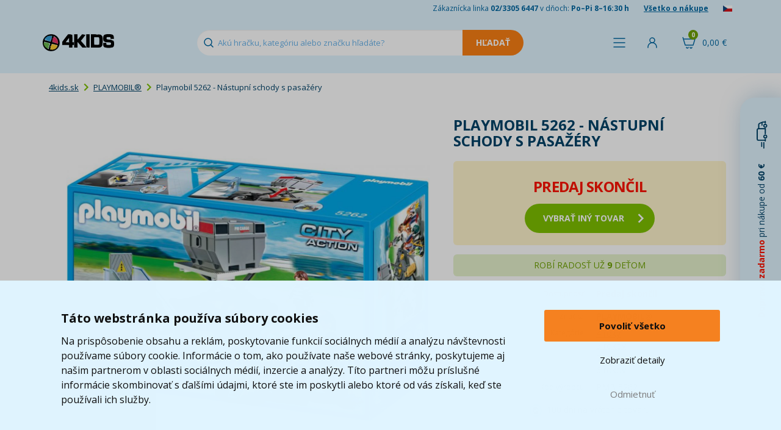

--- FILE ---
content_type: text/html; charset=UTF-8
request_url: https://www.4kids.sk/playmobil-5262-nastupni-schody-s-pasazery
body_size: 11703
content:
<!DOCTYPE html>
<html lang="sk">
    <head>
        <script>
    var dataLayer = dataLayer || [];
                        dataLayer.push({"ecomm_pagetype":"product","ecomm_prodid":["352286"],"ecomm_product_category_navigation":[12940,"352286"],"ecomm_totalvalue":0.05,"productAvailability":"Discontinued","productDeliveryPrice":3.7});
                function fireAddToCart(feedId) {
        dataLayer.push({'product_feed_id': feedId});
        dataLayer.push({'event': 'AddToCart'});
    }
</script>
<!-- Start Selltoro.com Pixel -->
<script>
    (function(w,a){
        var s = w[a];
        if (!s || !s.queue) {
            s = function(){ s.process ? s.process.apply(s, arguments) : (s.queue = s.queue || []).push(arguments); };
            s.queue = s.queue || [];
            w[a] = s;
        }
    })(window, 'selltoro');
</script>
<script>
    window.addEventListener('load', function () {
        (function(e,n,t,a,s,o,r){
            s = e[a];
            o = n.createElement(t);
            o.async = true;
            o.src = 'https://tracking.selltoro.com/selltoro-pixel.js';
            o.dataset.srv9 = "1";
            o.onload = function(){ try { selltoro('init','74c631d3e4a1eb248d9bed110da45616'); } catch(e) { console.warn('Selltoro init error', e); } };
            o.onerror = function(){ console.warn('Selltoro pixel nedostupný'); };
            (r = n.getElementsByTagName(t)[0]).parentNode.insertBefore(o, r);
        })(window, document, 'script', 'selltoro');
    });
</script>
<!-- End Selltoro.com Pixel -->        <meta http-equiv="content-type" content="text/html; charset=utf-8">
        <meta http-equiv="X-UA-Compatible" content="IE=edge">
                <title>Playmobil 5262 - Nástupní schody s pasažéry | 4KIDS.sk ★</title>
        <meta name="keywords" content="Playmobil 5262 - Nástupní schody s pasažéry">
        <meta name="description" content="Nástupní schody s pasažéry - Playmobil 5262
4+
">
        <meta name="author" content="Famico s.r.o.">
        <meta name="robots" content="index, follow">
        <meta name="viewport" content="width=device-width, initial-scale=1">
        <meta name="format-detection" content="telephone=no">
        <meta name="google-site-verification" content="IZURQ5iUSBtQnde7abWJOULptez03oFs0wgwVRv02bM" />
        <link rel="canonical" href="https://www.4kids.sk/playmobil-5262-nastupni-schody-s-pasazery" /><link rel="alternate" hreflang="sk-SK" href="https://www.4kids.sk/playmobil-5262-nastupni-schody-s-pasazery" /><link rel="alternate" hreflang="cs-CZ" href="https://www.4kids.cz/playmobil-5262-nastupni-schody-s-pasazery" /><link rel="alternate" hreflang="x-default" href="https://www.4kids.sk/playmobil-5262-nastupni-schody-s-pasazery" />
<link rel="preconnect" href="https://fonts.googleapis.com">
        <link rel="preconnect" href="https://fonts.gstatic.com" crossorigin>
        <link href="https://fonts.googleapis.com/css2?family=Open+Sans:wght@400..800&display=swap" rel="stylesheet">
        <link rel="stylesheet" href="/build/desktop.1d687b45.css">
            <link rel="stylesheet" type="text/css" href="/js/plugins/lightbox/css/lightbox.min.css">
        <!-- Google Tag Manager -->
<script>(function(w,d,s,l,i){w[l]=w[l]||[];w[l].push({'gtm.start':
            new Date().getTime(),event:'gtm.js'});var f=d.getElementsByTagName(s)[0],
            j=d.createElement(s),dl=l!='dataLayer'?'&l='+l:'';j.async=true;j.src=
            'https://www.googletagmanager.com/gtm.js?id='+i+dl;f.parentNode.insertBefore(j,f);
    })(window,document,'script','dataLayer','GTM-TGQXDRV');</script>
<!-- End Google Tag Manager -->        <link rel="shortcut icon" href="/favicon.ico" type="image/x-icon">
        <link rel="apple-touch-icon" sizes="152x152" href="/apple-touch-icon.png">
        <link rel="icon" type="image/png" sizes="32x32" href="/favicon-32x32.png">
        <link rel="icon" type="image/png" sizes="16x16" href="/favicon-16x16.png">
        <link rel="manifest" href="/site.webmanifest">
        <link rel="mask-icon" href="/safari-pinned-tab.svg" color="#5bbad5">
        <link rel="preconnect" href="https://img.4kids.sk">
        <link rel="dns-prefetch" href="https://img.4kids.sk">
        <meta name="msapplication-TileColor" content="#da532c">
        <meta name="msapplication-TileImage" content="/ms-icon-144x144.png">
        <meta name="theme-color" content="#ffffff">
        <script src="https://ajax.googleapis.com/ajax/libs/jquery/1.12.2/jquery.min.js"></script>
        <script src="/js/plugins/jquery-ui/jquery-ui.min.js"></script>
        <script src="/build/runtime.188fa053.js" defer></script><script src="/build/components.ee1396b1.js" defer></script>
        <script src="/js/plugins/tipso/tipso.min.js"></script>
        <script type="text/javascript" src="/js/plugins/js-cookie/js.cookie.js"></script>
        <script src="/build/278.0bf41df2.js" defer></script><script src="/build/tooltip.7f481012.js" defer></script>
            </head>
    <body class="">
        <!-- Google Tag Manager (noscript) -->
<noscript><iframe src="https://www.googletagmanager.com/ns.html?id=GTM-TGQXDRV"
                  height="0" width="0" style="display:none;visibility:hidden"></iframe></noscript>
<!-- End Google Tag Manager (noscript) -->                <header class="main-header short">
            <div class="h-info">
                <div class="container">
                    <span class="hidden-xs">Zákaznícka linka <strong>02/3305 6447</strong> v dňoch: <strong>Po–Pi 8–16:30 h</strong></span>
                    <a href="/vse-o-nakupu">Všetko o nákupe</a>
                                            <a href="/prechod/export" rel="nofollow"><img src="/images/flag.png" alt="cs" loading="lazy" width="15" height="10"></a>
                                    </div>
            </div>
            <div class="h-content">
                <div class="containerh">
                    <div class="flex v-center">
                        <a id="logo" href="https://www.4kids.sk/">
                            <img class="logo" src="/build/img/4kids-clear.2d9121e0.png" alt="4Kids Logo" width="117" height="28" loading="lazy">
                        </a>
                        <div id="search">
                            <form action="/vyhledavani" method="GET" autocomplete="off">
                                <input id="search-input" autocomplete="off" type="text" class="form-control" name="search" value="" placeholder="Akú hračku, kategóriu alebo značku hľadáte?" data-autocomplete="/autocomplete">
                                <input type="submit" class="search-btn btn-warning" value="Hľadať" disabled="disabled">
                            </form>
                            <div class="reset cursor-hover"></div>
                        </div>
                    </div>
                    <div class="flex">
                        <span class="h-menu h-icon link" id="menu-show-btn">
                            <span class="name">Menu</span>
                        </span>                                                                            <span class="link h-login h-icon" data-toggle="modal" data-target="#modal-login">
                                <span class="name">Prihlásiť</span>
                            </span>
                                                <div id="cart-hover">
                            <a href="/kosik" rel="nofollow" class="h-icon h-cart">
                                <span class="cart-total">0,00 &euro;</span>
                                <span class="quantity">0</span>
                            </a>
                            <div class="content" id="full-cart-content">
                                <div class="modal-cart-list">
    <div class="title weight-700">
        Váš košík    </div>
            <div class="text-center no-product">
            V košíku nemáte žiadny produkt        </div>
    </div>                            </div>
                        </div>
                    </div>
                </div>
            </div>
                    </header>
        <div id="menu" class="collapse" data-url="/menu/hlavni">
    <div class="container">
        <div class="flex h-center" id="menu-primary">
            <div id="menu-toys" class="m-btn">
                <a href="/hracky-a-hry" class="menu-btn">Kategórie hračiek</a>
            </div>
            <div id="menu-whom" class="m-btn">
                <a href="/hracky-podle-veku-a-pohlavi" class="menu-btn">Pre koho</a>
            </div>
            <div id="menu-roles" class="m-btn">
                <a href="/hrajeme-si-na" class="menu-btn">Hráme sa na...</a>
            </div>
            <div id="menu-brands" class="m-btn m-logo">
                <a href="/znacky" class="menu-btn">Značky</a>
            </div>
            <div id="menu-licences" class="m-btn m-logo">
                <a href="/z-filmu-a-tv" class="menu-btn">Z filmu, hier a TV</a>
            </div>
            <div id="menu-discounts" class="m-btn m-discount">
                <a href="/levne-hracky" class="menu-btn">Akcie a zľavy</a>
            </div>
        </div>
        <div class="flex h-center" id="menu-secondary">
            <a href="/kojenecke-zbozi" class="menu-btn-secondary">Dojčenský tovar</a>
            <a href="/skolni-potreby" class="menu-btn-secondary">Školské potreby</a>
            <a href="/detsky-pokoj" class="menu-btn-secondary">Detská izba</a>
            <a href="/knihy" class="menu-btn-secondary">Knihy</a>
            <a href="/detska-party" class="menu-btn-secondary">Oslavy a párty</a>
            <a href="/odevy-a-kosmetika" class="menu-btn-secondary">Odevy a kozmetika</a>
        </div>
    </div>
</div>                <div class="container main-content-box">
                <div class="row">
    <div class="col-xs-12">
        <ol class="breadcrumb">
            <li><a href="https://www.4kids.sk/">4kids.sk</a></li>
                                <li><a href="/playmobil">PLAYMOBIL®</a></li>
                    <li>Playmobil 5262 - Nástupní schody s pasažéry</li>
                    </ol>
        <script type="application/ld+json">{"@context":"https://schema.org","@type":"BreadcrumbList","itemListElement":[{"@type":"ListItem","position":1,"item":{"@id":"https://www.4kids.sk/playmobil","name":"PLAYMOBIL®"}}]}</script>    </div>
</div>                    
        <div class="product-detail">
            <div class="col-xs-12 col-md-7">
                <div class="img-detail relative text-center">
                                                                                                        <a href="https://img.4kids.sk/Images/4kids/playmobil-5262-nstupn-schody-s-pasary/74841/04b1f8287259eb143b20a1da774180-large-nw.jpg" data-lightbox="product" data-title="<a href='https://img.4kids.sk/Images/4kids/playmobil-5262-nstupn-schody-s-pasary/74841/04b1f8287259eb143b20a1da774180-large-nw.jpg' target='_blank'>Zobraziť v plnej veľkosti</a>">
                            <img src="https://img.4kids.sk/Images/4kids/playmobil-5262-nstupn-schody-s-pasary/74841/04b1f8287259eb143b20a1da774180-large-nw.jpg" alt="Playmobil 5262 - Nástupní schody s pasažéry" title="Playmobil 5262 - Nástupní schody s pasažéry">
                        </a>
                                                                            </div>
                <div class="product-gallery">
                                                            
                                                                    
                                                    <a href="https://img.4kids.sk/Images/4kids/playmobil-5262-nstupn-schody-s-pasary/74842/8fd760410fce6ffe68c49a99a798f7-large-nw.jpg" data-lightbox="product" data-title="<a href='https://img.4kids.sk/Images/4kids/playmobil-5262-nstupn-schody-s-pasary/74842/8fd760410fce6ffe68c49a99a798f7-large-nw.jpg' target='_blank'>Zobraziť v plnej veľkosti</a>" class="">
                                                                    <img src="https://img.4kids.sk/Images/4kids/playmobil-5262-nstupn-schody-s-pasary/74842/a5055c9a27c0b113400c0066a740ac-list.jpg" alt="Playmobil 5262 - Nástupní schody s pasažéry 2" title="Playmobil 5262 - Nástupní schody s pasažéry 2" class="">
                                                                                            </a>
                                                            </div>
                <script type="application/ld+json">{"@context":"https://schema.org/","@type":"Product","name":"Playmobil 5262 - Nástupní schody s pasažéry","image":[{"@type":"ImageObject","url":"https://img.4kids.sk/Images/4kids/playmobil-5262-nstupn-schody-s-pasary/74841/04b1f8287259eb143b20a1da774180-large-nw.jpg","name":"Playmobil 5262 - Nástupní schody s pasažéry - Hlavný obrázok"},{"@type":"ImageObject","url":"https://img.4kids.sk/Images/4kids/playmobil-5262-nstupn-schody-s-pasary/74842/8fd760410fce6ffe68c49a99a798f7-large-nw.jpg","name":"Playmobil 5262 - Nástupní schody s pasažéry - Obrázok 1"}],"mpn":"PMB 5262","brand":{"@type":"Brand","name":"Playmobil"},"offers":{"@type":"Offer","url":"https://www.4kids.sk/playmobil-5262-nastupni-schody-s-pasazery","priceCurrency":"EUR","price":0.05,"availability":"https://schema.org/Discontinued","itemCondition":"https://schema.org/NewCondition"}}</script>
            </div>
            <div class="col-xs-12 col-md-5">
                <h1>Playmobil 5262 - Nástupní schody s pasažéry</h1>
                                <form>
                    <div class="row price-box relative">
                                                    <div class="text-center sale-ended">
                                <p class="text-red text-uppercase text-24"><strong>predaj skončil</strong></p>
                                <a href="/playmobil" class="btn btn-primary btn-lg btn-icon"><span class="right-arrow"></span>vybrať iný tovar</a>
                            </div>
                                            </div>
                                            <div class="row info sold-amount-box text-center">
                                                            <div class="col-xs-12 text-14">ROBÍ RADOSŤ UŽ <span class="nowrap"><strong>9</strong> DEŤOM</span></div>
                                                    </div>
                                                            <div class="row text-red">
                        <div class="col-xs-6 text-right text-12">Dostupnosť</div>
                        <div class="col-xs-6">
                            <p>
                                                            <strong>Predaj skončil</strong>
                                                        </p>
                        </div>
                    </div>
                    

                                                                <div class="row info">
                            <div class="col-xs-6 text-right text-12">Značka</div>
                            <div class="col-xs-6 text-uppercase"><a href="/playmobil"><strong>PLAYMOBIL®</strong></a></div>
                        </div>
                    
                                                                <div class="row category">
                            <div class="col-xs-6 text-right text-12">Kategórie</div>
                                                        <div class="col-xs-6" data-max-categories="5">
                                                                    <div data-order="1" class="menu-category">
                                        <a href="/hracky-pro-deti-od-4-let">
                                            4 roky
                                        </a>
                                    </div>
                                                                    <div data-order="2" class="menu-category">
                                        <a href="/hracky-pro-deti-5-let">
                                            5 rokov
                                        </a>
                                    </div>
                                                                    <div data-order="3" class="menu-category">
                                        <a href="/hracky-pro-deti-7-let">
                                            7 rokov
                                        </a>
                                    </div>
                                                                    <div data-order="4" class="menu-category">
                                        <a href="/hracky-pro-deti-od-6-let">
                                            6 rokov
                                        </a>
                                    </div>
                                
                                                            </div>
                        </div>
                    
                    <div class="row info">
                        <div class="col-xs-6 text-right text-12">Kód výrobcu</div>
                        <div class="col-xs-6 text-uppercase">PMB 5262</div>
                    </div>
                    <p class="return-product text-center">
                        <img src="/build/img/return.eac0cdff.png" alt="vrácení zboží" height="20">&nbsp;&nbsp;100 dní na vrátenie tovaru                    </p>
                                                                                                        </form>
            </div>
            <div class="clearfix"></div>

                                    <div>
                <ul id="main-nav" class="list-inline">
                    <li class="active"><a href="#tab-description" rel="nofollow">Popis a parametre</a></li>
                                                                                <li><a href="#tab-question-title" rel="nofollow">Otázka</a></li>
                    <li class="icon"><a href="#send-link" class="send-link" rel="nofollow" title="Poslať odkaz"><img src="/build/img/mail.299c63d9.svg" alt="Poslať odkaz"></a></li>
                    <li class="icon"><a href="https://www.facebook.com/4Kids.cz/" target="_blank" title="Facebook"><img src="/build/img/facebook.b4dd51f3.png" alt="Facebook"></a></li>
                </ul>
                <div class="row item bottom-10" id="tab-description">
                    <div class="col-sm-12 col-lg-7">
                        <p>Nástupní schody s pasažéry - Playmobil 5262</p>
<p>4+</p>
<p></p>
                    </div>
                    <div class="col-sm-12 col-lg-5 parameter-table">
                        
<table>
                
                                        <tr>
                            
                                                                    
                                
                
            <td class="parameter-label">Vhodné</td>
        <td class="parameter-text">od                                         4 
do                                                                                         10 rokov
</td>
    
                </tr>
                                                                                            <tr>
                <td class="parameter-label">Krajina pôvodu</td>
                <td class="parameter-text">EU  </td>
            </tr>
                                <tr>
                <td class="parameter-label">záruka</td>
                <td class="parameter-text">2 roky</td>
            </tr>
            </table>                    </div>
                </div>
                                            </div>
        </div>

        
                <h2 class="size-18" id="tab-question-title">Dotaz k produktu</h2>
        <div id="tab-question" data-url="/poslat-dotaz" data-id="27931" class="form-blue-box relative">
            
<form name="question" method="post">
        <div class="col-xs-6 col-xs-offset-3">
        <ul class="list-unstyled form-errors">
                    </ul>
    </div>

         <div class="form-item">
        <div class="col-xs-6 col-xs-offset-3">
            <div class="form-group">
                <label for="question_from" class="required">Email pre odpoveď *</label>
                                                <input type="text" id="question_from" name="question[from]" required="required" class="form-control" />
            </div>
        </div>
    </div>

         <div class="form-item">
        <div class="col-xs-6 col-xs-offset-3">
            <div class="form-group">
                <label for="question_name">Meno</label>
                                                <input type="text" id="question_name" name="question[name]" class="form-control" />
            </div>
        </div>
    </div>

         <div class="form-item">
        <div class="col-xs-6 col-xs-offset-3">
            <div class="form-group">
                <label for="question_message" class="required">Otázka *</label>
                                                <textarea id="question_message" name="question[message]" required="required" class="form-control"></textarea>
            </div>
        </div>
    </div>

                 <div class="form-item">
        <div class="col-xs-6 col-xs-offset-3">
            <div class="form-group">
                <label for="question_captcha" class="required">Ověření *</label>
                                                <div class="g-recaptcha" data-sitekey="6Lc_mhIUAAAAAMLA2sKZ6wuOTu8crEDWAb1uibo_"></div>
            </div>
        </div>
    </div>

        <div class="clearfix"></div>
    <div class="text-center">
        <button type="submit" class="btn btn-dark-blue">Odoslať otázku</button>
    </div>
<input type="hidden" id="question_product" name="question[product]" value="27931" /><input type="hidden" id="question__token" name="question[_token]" value="b49ceac2fd2980.rYkeTViWefoKULi8VqSss6B7o4x2NxAfJfFu_3R1xkA.9MQnGyqmCp8-PM6LDuXkwpcc6ck4aGRrSZUozhdYhzja6lQpCKMvuX0Z1w" /></form>        </div>

                <div class="modal fade" id="modal-send-link" tabindex="-1" role="dialog" aria-labelledby="modal-default-label" data-backdrop="static" data-url="/poslat-odkaz" data-id="27931" data-interface="desktop">
            <div class="modal-dialog" role="document">
                <div class="modal-content">
                    <div class="modal-header">
                        <button type="button" class="close" data-dismiss="modal" aria-label="Close" title="Zavřít"><span aria-hidden="true"></span></button>
                        <h4 class="modal-title" id="modal-default-label">Poslať odkaz kamarátovi</h4>
                    </div>
                    <div class="modal-body"></div>
                </div>
            </div>
        </div>

                        <div class="modal fade" id="modal-watchdog" tabindex="-1" role="dialog" aria-labelledby="modal-default-label" data-backdrop="static" data-url="/pohlidat" data-id="27931">
            <div class="modal-dialog" role="document">
                <div class="modal-content">
                    <div class="modal-header">
                        <button type="button" class="close" data-dismiss="modal" aria-label="Close" title="Zavřít"><span aria-hidden="true"></span></button>
                        <h4 class="modal-title" id="modal-default-label">Sledovať produkt Playmobil 5262 - Nástupní schody s pasažéry</h4>
                    </div>
                    <div class="modal-body"></div>
                    <div class="loading collapse"></div>
                </div>
            </div>
        </div>
                    </div>
        <footer>
            <div class="bg-light-blue">
                <div class="container">
                    <div class="row f-benefits text-center">
                        <div class="col-xs-4 no-border">
                            <p><img src="/build/img/pobocka.6c4ba856.svg" alt="Pobočka" loading="lazy" width="192" height="103"></p>
                            <p><strong>Osobný odber na&nbsp;8 520 výdajných miestach po&nbsp;celom&nbsp;Slovensku</strong></p>
                            <p class="hidden-xs hidden-sm">Záleží nám na&nbsp;tom, aby sa vám u&nbsp;nás nakupovalo čo najlepšie. Preto si teraz môžete svoj balík prevziať na&nbsp;jednej z&nbsp;8520 pobočiek blízko vášho domova.</p>
                        </div>
                        <div class="col-xs-4">
                            <p>
                                <span class="percent">95</span>
                                <img src="/build/img/doporuceno-zakazniky.19e739bb.svg" alt="doporučené" loading="lazy" width="192" height="105">
                            </p>
                            <p><strong>95% zákazníkov<br>nás doporučuje</strong></p>
                            <p class="hidden-xs hidden-sm">Rozumieme svojim zákazníkom a&nbsp;ich&nbsp;potrebám. Overené Heurekou.<br><br></p>
                        </div>
                        <div class="col-xs-4">
                            <p class="fast-delivery-image-wrapper">
                                <span class="days">2,6</span>
                                <img src="/build/img/fast-delivery.656b6fe8.svg" alt="Dodávka" loading="lazy" width="192" height="105">
                            </p>
                            <p><strong>    Priemere dodávame za        <br>
    &nbsp;2,6
            dni
    </strong></p>
                            <p class="hidden-xs hidden-sm">Robíme maximum preto, aby ste dostali svoju objednávku včas. Naša expedície je jedna z najrýchlejších na trhu.<br><br></p>
                        </div>
                    </div>
                </div>
            </div>
            <div class="footer-transition2">
                <div class="container">
                    <img src="/build/img/doprava-4kids-50.4da6b0cd.png" alt="Doprava 4Kids" class="t t1" width="131" height="50" loading="lazy">
                    <img src="/build/img/doprava-4kids.adbe5020.png" alt="Doprava 4Kids" class="t t2" width="209" height="80" loading="lazy">
                    <img src="/build/img/doprava-4kids-60.5f52e847.png" alt="Doprava 4Kids" class="t t3" width="157" height="60" loading="lazy">
                                            <p class="free-transport col-xs-10 col-xs-offset-2">
                            <a href="/doprava" class="text-uppercase">Doprava zadarmo*</a> pri&nbsp;nákupe od 60 &euro;<br>* platí pre vybraných dopravcov                        </p>
                                        </div>
                </div>
            </div>
            <div id="footer-menu">
                <div class="container">
                    <div class="row">
                        <div class="col-xs-12 col-md-8">
                            <div class="row">
                                <ul class="col-xs-4 list-unstyled">
                                    <li><h2>Zákaznícky servis</h2></li>
                                    <li><a href="/kontakt-4kids" class="imp">Kontakty</a></li>
                                    <li><a href="/reklamace">Reklamácia</a></li>
                                    <li><a href="/odstoupeni-od-smlouvy">Vrátenie tovaru</a></li>
                                    <li><a href="/obchodni-podminky">Obchodné podmienky</a></li>
                                    <li><a href="/zpracovani-osobnich-udaju-marketing">Spracovanie osobných údajov</a></li>
                                </ul>
                                <ul class="col-xs-4 list-unstyled">
                                    <li><h2>Užitočné informácie</h2></li>
                                    <li><a href="/doprava" class="imp">Doprava</a></li>
                                    <li><a href="/znacky">Značky</a></li>
                                    <li><a href="/nove-produkty">Novinky</a></li>
                                    <li><a href="/oceneni-a-hodnoceni-zakazniku" class="text-nowrap">Ocenenie a hodnotenie zákazníkov</a></li>
                                </ul>
                                <ul class="col-xs-4 list-unstyled">
                                    <li><h2>Ponuka</h2></li>
                                    <li><a href="/lego">LEGO®</a></li>
                                    <li><a href="/hracky-a-hry">Hračky a hry</a></li>
                                    <li><a href="/kojenecke-zbozi">Dojčenský tovar</a></li>
                                    <li><a href="/skolni-potreby">Školské potreby</a></li>
                                    <li><a href="/detsky-pokoj">Detská izba</a></li>
                                    <li><a href="/knihy">Knihy</a></li>
                                    <li><a href="/odevy-a-kosmetika">Odevy a kozmetika</a></li>
                                </ul>
                                <div class="col-xs-8 payments">
                                    <strong>Platobné metódy:</strong> <span class="blue link">Dobierka</span>, <span class="blue link">Bankový prevod</span>, <span class="blue link">GoPay - platba online</span>, <span class="blue link">Twisto Pay</span><br><br>
                                    <a href="/playmobil-5262-nastupni-schody-s-pasazery?web_interface=mobile" rel="nofollow">Zobraziť mobilnú verziu</a>
                                </div>
                            </div>
                        </div>
                        <div class="hidden-xs hidden-sm col-md-3 info text-right">
                            <a id="footer-logo" href="https://www.4kids.sk/"><img src="/build/img/4kids-invert-sk.2a5e9f0b.png" alt="4KIDS Logo" loading="lazy" width="233" height="70"></a>
                            <p>Zákaznícka linka <span class="green text-18"><strong>02/3305 6447</strong></span>, <span class="text-nowrap">Po–Pi&nbsp;8–16:30&nbsp;h</span></p>
                            <p>Email pre zákazníkov <a href="mailto:info@4kids.sk" class="green">info@4kids.sk</a></p>
                            <p><a href="https://www.facebook.com/4Kids.cz/" target="_blank" class="green" rel="nofollow">Facebook 4kids</a></p>
                        </div>
                    </div>

                    <div class="row hidden-md hidden-lg info smaller">
                        <div class="col-xs-7 border">
                            <p>Zákaznícka linka <span class="green text-18"><strong>02/3305 6447</strong></span>, <span class="text-nowrap">Po–Pi&nbsp;8–16:30&nbsp;h</span></p>
                            <p>Email pre zákazníkov <a href="mailto:info@4kids.sk" class="green">info@4kids.sk</a></p>
                            <p><a href="https://www.facebook.com/4Kids.cz/" target="_blank" class="green" rel="nofollow">Facebook 4kids</a></p>
                        </div>
                        <div class="col-xs-4 col-xs-offset-1">
                            <a href="https://www.4kids.sk/"><img src="/build/img/4kids-invert-sk.2a5e9f0b.png" class="logo" alt="4KIDS Logo" loading="lazy" width="240" height="72"></a>
                        </div>
                    </div>
                </div>
            </div>
            <div class="container-fluid">
                <ul id="awards" class="list-unstyled list-inline text-center">
                    <li><img src="/build/img/award/heureka-cena-kvality-2024.d95365f7.png" alt="Heureka - VÍŤAZ v ceně kvality" loading="lazy" width="209" height="91"></li>
                    <li><img src="/build/img/award/heureka.eab949e9.jpg" alt="Heureka - ověřeno zákazníky" loading="lazy" width="110" height="110"></li>
                    <li><img src="/build/img/award/apek.61ab8866.jpg" alt="APEK" loading="lazy" width="100" height="110"></li>
                    <li><img src="/build/img/award/ceska-kvalita.beba929a.jpg" alt="Česká kvalita - Certifikovaný obchod" loading="lazy" width="136" height="110"></li>
                    <li><img src="/build/img/award/ecommerce-europe-trustmark.20460999.png" alt="Ecommerce Europe Trustmark" loading="lazy" width="136" height="110"></li>
                </ul>
                <p id="copyright" class="text-center">
                    <strong>&copy; 2005 - 2026 Copyright 4kids.sk</strong> <span class="hidden-xs hidden-sm">|</span><br class="hidden-md hidden-lg">
                    LEGO, logo LEGO a&nbsp;minifigúrka sú ochrannými známkami spoločnosti LEGO Group. &copy; 2024 The LEGO Group.
                </p>
                <p class="text-center text-10">Tieto internetové stránky používajú súbory cookie. Viac informácií <a href="/obchodni-podminky">tu</a>.</p>
            </div>
        </footer>
                    <div id="widget-shipping-bar" class="text-center cursor-hover">
                <span class="text-red"><strong>Doprava zadarmo</strong></span> pri nákupe od <strong>60 &euro;</strong> &nbsp;&nbsp;&nbsp;&nbsp;&nbsp;<img src="/build/img/shipping.e35abe63.svg" width="46" height="18" alt="Doprava" loading="lazy">
            </div>
            <div id="widget-shipping-content">
                <div class="car">
                    <img src="/build/img/doprava-4kids-left.c9ea0a07.png" alt="Doprava 4Kids" loading="lazy" width="298" height="114">
                </div>
                <div class="text text-center">
                    <p><strong>Doprava zadarmo</strong> pri nákupe od <strong>60 &euro;*</strong></p>
                                                                <p>Hračky môžete mať už <span class="text-green"><strong>    21.1.</strong></span></p>
                                        <p class="text-14">* platí pre vybraných dopravcov</p>
                </div>
                <div class="close cursor-hover" title="Zavrieť"></div>
            </div>
                <div id="modal-login" class="modal fade" tabindex="-1" role="dialog" data-backdrop="static">
    <div class="modal-dialog">
        <div class="modal-content">
            <div class="modal-header">
                <button type="button" class="close" data-dismiss="modal" aria-label="Close"></button>
                <h4 class="modal-title">Prihláste <span class="light">sa do 4kids.sk</span></h4>
            </div>
            <div class="modal-body">
                <div class="col-xs-6 text-center border">
                                        <br>
                    <br>
                    <p> </p>
                    <p> </p>
                    <form id="modal-login-form" class="text-left" action="/prihlasit">
                        <div class="col-xs-10 col-xs-offset-1">
                            <div class="form-group">
                                <label for="modal-login-email">E-mail</label>
                                <input type="text" name="email" class="form-control" id="modal-login-email" autocomplete="email">
                            </div>
                        </div>
                        <div class="col-xs-10 col-xs-offset-1">
                            <div class="form-group">
                                <label for="modal-login-password">Heslo</label>
                                <a href="/obnova-hesla" class="pull-right" tabindex="-1">Zabudli ste heslo?</a>
                                <input type="password" name="password" class="form-control" id="modal-login-password" autocomplete="current-password">
                            </div>
                        </div>
                        <div class="clearfix text-center">
                            <input type="submit" class="btn btn-style btn-primary btn-bold" value="Prihlásiť">
                        </div>
                    </form>
                </div>
                <div class="col-xs-6 text-center">
                    <p class="account text-16"><strong>Nemáte ešte účet na 4kids.sk?</strong></p>
                    <a href="/registrace" class="btn-style btn btn-primary btn-bold">Registrovať</a>
                    <p class="info">Získajte <strong>exkluzívne ponuky a zľavy</strong>, sledujte <strong>stav objednávok</strong> a uľahčite si prácu s vyplňovaním osobných údajov</p>
                </div>
                <div class="clearfix"></div>
            </div>
        </div>
    </div>
</div>

<div class="modal fade" id="modal-default" tabindex="-1" role="dialog" aria-labelledby="modal-default-label" data-backdrop="static">
    <div class="modal-dialog" role="document">
        <div class="modal-content">
            <div class="modal-header">
                <button type="button" class="close" data-dismiss="modal" aria-label="Close" title="Zavrieť"><span aria-hidden="true"></span></button>
                <h4 class="modal-title"></h4>
            </div>
            <div class="modal-body"></div>
            <div class="modal-footer">
                <button type="button" class="btn btn-primary" data-dismiss="modal">Rozumiem</button>
            </div>
        </div>
    </div>
</div>

    <div class="modal fade" id="modal-delivery" tabindex="-1" role="dialog" aria-labelledby="modal-delivery-label">
        <div class="modal-dialog" role="document">
            <div class="modal-content">
                <div class="modal-header">
                    <button type="button" class="close" data-dismiss="modal" aria-label="Close" title="Zavrieť"></button>
                    <h4 class="modal-title" id="modal-default-label">Kedy dostanem tovar?</h4>
                </div>
                <div class="modal-body">
                    

                                    
                                                                                                                                                                                                                                                                                                                                                                                                                                                                                                                                                                                                                                
        <div id="delivery-size-1" class="delivery-box">
                            <h4><span class="underline">Doručenie na Slovensko:</span></h4>
                <div class="row"><div class="col-xs-9"><img src="/build/img/transport/36.d5b8db9b.png" alt="" width="51" loading="lazy"> Zásielkovňa</div><div class="col-xs-3 text-right">    <span class="underline">
                            Môžete mať už 21.1.
                    </span></div></div><div class="row"><div class="col-xs-9"><img src="/build/img/transport/42.d5b8db9b.png" alt="" width="51" loading="lazy"> Zásilkovna Home Delivery SK</div><div class="col-xs-3 text-right">    <span class="underline">
                            Môžete mať už 21.1.
                    </span></div></div><div class="row"><div class="col-xs-9"><img src="/build/img/transport/47.cf538ea5.png" alt="" width="51" loading="lazy"> PPL výdajné miesta</div><div class="col-xs-3 text-right">    <span class="underline">
                            Môžete mať už 21.1.
                    </span></div></div><div class="row"><div class="col-xs-9"><img src="/build/img/transport/27.f71f37cb.png" alt="" width="51" loading="lazy"> PPL Slovensko</div><div class="col-xs-3 text-right">    <span class="underline">
                            Môžete mať už 21.1.
                    </span></div></div>
                                                    <h4><span class="underline">Doručenie po celej ČR:</span></h4>
                <div class="row"><div class="col-xs-9"><img src="/build/img/transport/8.f508c3f1.png" alt="" width="51" loading="lazy"> Balíkovna – na adresu</div><div class="col-xs-3 text-right">    <span class="underline">
                            Môžete mať už 20.1.
                    </span></div></div><div class="row"><div class="col-xs-9"><img src="/build/img/transport/21.d4507324.png" alt="" width="51" loading="lazy"> Balíkovna – výdejní místo</div><div class="col-xs-3 text-right">    <span class="underline">
                            Môžete mať už 20.1.
                    </span></div></div><div class="row"><div class="col-xs-9"><img src="/build/img/transport/41.d5b8db9b.png" alt="" width="51" loading="lazy"> Zásilkovna Home Delivery</div><div class="col-xs-3 text-right">    <span class="underline">
                            Môžete mať už 20.1.
                    </span></div></div><div class="row"><div class="col-xs-9"><img src="/build/img/transport/12.f71f37cb.png" alt="" width="51" loading="lazy"> PPL</div><div class="col-xs-3 text-right">    <span class="underline">
                            Môžete mať už 20.1.
                    </span></div></div><div class="row"><div class="col-xs-9"><img src="/build/img/transport/46.cf538ea5.png" alt="" width="51" loading="lazy"> PPL výdejní místa</div><div class="col-xs-3 text-right">    <span class="underline">
                            Môžete mať už 20.1.
                    </span></div></div>
                <br>
                                        <h4><span class="underline">Osobný odber:</span></h4>
                <div class="row"><div class="col-xs-9"><img src="/build/img/transport/35.d5b8db9b.png" alt="" width="51" loading="lazy"> Zásilkovna</div><div class="col-xs-3 text-right">    <span class="underline">
                            Môžete mať už 20.1.
                    </span></div></div>
                <br>
                                </div>
                                            
                                                                                                                                                                                            
        <div id="delivery-size-3" class="delivery-box">
                            <h4><span class="underline">Doručenie na Slovensko:</span></h4>
                <div class="row"><div class="col-xs-9"><img src="/build/img/transport/30.f71f37cb.png" alt="" width="51" loading="lazy"> PPL Slovensko nadrozměrný balík</div><div class="col-xs-3 text-right">    <span class="underline">
                            Môžete mať už 21.1.
                    </span></div></div><div class="row"><div class="col-xs-9"><img src="/build/img/transport/7.7ba43e15.png" alt="" width="51" loading="lazy"> Geis nadrozměrné - Slovensko</div><div class="col-xs-3 text-right">    <span class="underline">
                            Môžete mať už 21.1.
                    </span></div></div>
                                                    <h4><span class="underline">Doručenie po celej ČR:</span></h4>
                <div class="row"><div class="col-xs-9"><img src="/build/img/transport/8.f508c3f1.png" alt="" width="51" loading="lazy"> Balíkovna – na adresu</div><div class="col-xs-3 text-right">    <span class="underline">
                            Môžete mať už 20.1.
                    </span></div></div>
                <br>
                                            </div>
                                        
        
        <div id="delivery-size-4" class="delivery-box">
                                                                    </div>
                                        
                                                                                                                                
        <div id="delivery-size-6" class="delivery-box">
                            <h4><span class="underline">Doručenie na Slovensko:</span></h4>
                <div class="row"><div class="col-xs-9"><img src="/build/img/transport/7.7ba43e15.png" alt="" width="51" loading="lazy"> Geis nadrozměrné - Slovensko</div><div class="col-xs-3 text-right">    <span class="underline">
                            Môžete mať už 21.1.
                    </span></div></div>
                                                    <h4><span class="underline">Doručenie po celej ČR:</span></h4>
                <div class="row"><div class="col-xs-9"><img src="/build/img/transport/5.7ba43e15.png" alt="" width="51" loading="lazy"> Geis nadrozměrné</div><div class="col-xs-3 text-right">    <span class="underline">
                            Môžete mať už 21.1.
                    </span></div></div>
                <br>
                                            </div>
                                        
                                                                                                                                
        <div id="delivery-size-5" class="delivery-box">
                                                    <h4><span class="underline">Doručenie po celej ČR:</span></h4>
                <div class="row"><div class="col-xs-9"><img src="/build/img/transport/8.f508c3f1.png" alt="" width="51" loading="lazy"> Balíkovna – na adresu</div><div class="col-xs-3 text-right">    <span class="underline">
                            Môžete mať už 20.1.
                    </span></div></div><div class="row"><div class="col-xs-9"><img src="/build/img/transport/12.f71f37cb.png" alt="" width="51" loading="lazy"> PPL</div><div class="col-xs-3 text-right">    <span class="underline">
                            Môžete mať už 20.1.
                    </span></div></div>
                <br>
                                            </div>
                                        
                                                                                                                                                                                                                                                        
        <div id="delivery-size-2" class="delivery-box">
                            <h4><span class="underline">Doručenie na Slovensko:</span></h4>
                <div class="row"><div class="col-xs-9"><img src="/build/img/transport/27.f71f37cb.png" alt="" width="51" loading="lazy"> PPL Slovensko</div><div class="col-xs-3 text-right">    <span class="underline">
                            Môžete mať už 21.1.
                    </span></div></div>
                                                    <h4><span class="underline">Doručenie po celej ČR:</span></h4>
                <div class="row"><div class="col-xs-9"><img src="/build/img/transport/8.f508c3f1.png" alt="" width="51" loading="lazy"> Balíkovna – na adresu</div><div class="col-xs-3 text-right">    <span class="underline">
                            Môžete mať už 20.1.
                    </span></div></div><div class="row"><div class="col-xs-9"><img src="/build/img/transport/21.d4507324.png" alt="" width="51" loading="lazy"> Balíkovna – výdejní místo</div><div class="col-xs-3 text-right">    <span class="underline">
                            Môžete mať už 20.1.
                    </span></div></div><div class="row"><div class="col-xs-9"><img src="/build/img/transport/12.f71f37cb.png" alt="" width="51" loading="lazy"> PPL</div><div class="col-xs-3 text-right">    <span class="underline">
                            Môžete mať už 20.1.
                    </span></div></div>
                <br>
                                            </div>
    <br><br>
<p>Bližšie informácie o jednotlivých typoch dopravy nájdete <a href="/doprava" target="_blank">tu</a>.</p>                </div>
                <div class="modal-footer">
                    <div class="text-center">
                        <button type="button" class="btn btn-primary" data-dismiss="modal">Zavrieť</button>
                    </div>
                </div>
            </div>
        </div>
    </div>
            
    <div class="hidden" id="newsletter-page" data-number="3" data-active=""></div>
                            

<script src="/js/plugins/latinize/latinize.js"></script>
<script src="/build/55.0fbe523d.js" defer></script><script src="/build/475.42cb3c6e.js" defer></script><script src="/build/398.33723796.js" defer></script><script src="/build/767.63248111.js" defer></script><script src="/build/285.8a9c680b.js" defer></script><script src="/build/775.3b40a985.js" defer></script><script src="/build/application.250c36ab.js" defer></script>
<script type="text/javascript">
    (function(sm,a,rt,e,ma,il,i,ng){a._se=a._se||[];for(ng=0;ng<ma.length;ng++){i=sm.createElement(rt);
        il=sm.getElementsByTagName(rt)[0];i.async=1;i.src=e+ma[ng]+'.js';il.parentNode.insertBefore(i,il);}})
    (document,window,'script','https://app.smartemailing.cz/js/tracking/',['tracker']);
    _se.push(['init', 'd4f6e0f6-8e2b-11ec-aa5c-ac1f6ba555ed' ]);
</script>        <script src="/build/header.bfa04842.js" defer></script>
            <script src="/build/product.detail.2a8bff44.js" defer></script>
    <script type="text/javascript" src="/js/plugins/lightbox/lightbox.min.js"></script>
    <script src="//www.google.com/recaptcha/api.js?hl=sk&onload=recaptchaCallback&render=explicit" async defer></script>
    <script type="text/javascript">
    function checkSmartmailingLoaded() {
        if (typeof _se !== 'undefined') {
            _se.push(smartmailingData);
        } else  {
            setTimeout(checkSmartmailingLoaded, 500);
        }
    }
    const smartmailingData = [
        'visit', JSON.parse('{"url":"https:\/\/www.4kids.sk\/playmobil-5262-nastupni-schody-s-pasazery","visit_type":"product","attributes":[{"name":"product_id","value":"352286"}]}')
    ];
    $(function() {
        checkSmartmailingLoaded();
    });
</script>    <!-- Heureka.sk PRODUCT DETAIL script -->
    <script>
        (function(t, r, a, c, k, i, n, g) {t['ROIDataObject'] = k;
            t[k]=t[k]||function(){(t[k].q=t[k].q||[]).push(arguments)},t[k].c=i;n=r.createElement(a),
                g=r.getElementsByTagName(a)[0];n.async=1;n.src=c;g.parentNode.insertBefore(n,g)
        })(window, document, 'script', '//www.heureka.sk/ocm/sdk.js?version=2&page=product_detail', 'heureka', 'sk');
    </script>
    <!-- End Heureka.sk PRODUCT DETAIL script -->
    </body>
</html>

--- FILE ---
content_type: text/html; charset=utf-8
request_url: https://www.google.com/recaptcha/api2/anchor?ar=1&k=6Lc_mhIUAAAAAMLA2sKZ6wuOTu8crEDWAb1uibo_&co=aHR0cHM6Ly93d3cuNGtpZHMuc2s6NDQz&hl=sk&v=PoyoqOPhxBO7pBk68S4YbpHZ&size=normal&anchor-ms=20000&execute-ms=30000&cb=7qgu1kn3k4vu
body_size: 49412
content:
<!DOCTYPE HTML><html dir="ltr" lang="sk"><head><meta http-equiv="Content-Type" content="text/html; charset=UTF-8">
<meta http-equiv="X-UA-Compatible" content="IE=edge">
<title>reCAPTCHA</title>
<style type="text/css">
/* cyrillic-ext */
@font-face {
  font-family: 'Roboto';
  font-style: normal;
  font-weight: 400;
  font-stretch: 100%;
  src: url(//fonts.gstatic.com/s/roboto/v48/KFO7CnqEu92Fr1ME7kSn66aGLdTylUAMa3GUBHMdazTgWw.woff2) format('woff2');
  unicode-range: U+0460-052F, U+1C80-1C8A, U+20B4, U+2DE0-2DFF, U+A640-A69F, U+FE2E-FE2F;
}
/* cyrillic */
@font-face {
  font-family: 'Roboto';
  font-style: normal;
  font-weight: 400;
  font-stretch: 100%;
  src: url(//fonts.gstatic.com/s/roboto/v48/KFO7CnqEu92Fr1ME7kSn66aGLdTylUAMa3iUBHMdazTgWw.woff2) format('woff2');
  unicode-range: U+0301, U+0400-045F, U+0490-0491, U+04B0-04B1, U+2116;
}
/* greek-ext */
@font-face {
  font-family: 'Roboto';
  font-style: normal;
  font-weight: 400;
  font-stretch: 100%;
  src: url(//fonts.gstatic.com/s/roboto/v48/KFO7CnqEu92Fr1ME7kSn66aGLdTylUAMa3CUBHMdazTgWw.woff2) format('woff2');
  unicode-range: U+1F00-1FFF;
}
/* greek */
@font-face {
  font-family: 'Roboto';
  font-style: normal;
  font-weight: 400;
  font-stretch: 100%;
  src: url(//fonts.gstatic.com/s/roboto/v48/KFO7CnqEu92Fr1ME7kSn66aGLdTylUAMa3-UBHMdazTgWw.woff2) format('woff2');
  unicode-range: U+0370-0377, U+037A-037F, U+0384-038A, U+038C, U+038E-03A1, U+03A3-03FF;
}
/* math */
@font-face {
  font-family: 'Roboto';
  font-style: normal;
  font-weight: 400;
  font-stretch: 100%;
  src: url(//fonts.gstatic.com/s/roboto/v48/KFO7CnqEu92Fr1ME7kSn66aGLdTylUAMawCUBHMdazTgWw.woff2) format('woff2');
  unicode-range: U+0302-0303, U+0305, U+0307-0308, U+0310, U+0312, U+0315, U+031A, U+0326-0327, U+032C, U+032F-0330, U+0332-0333, U+0338, U+033A, U+0346, U+034D, U+0391-03A1, U+03A3-03A9, U+03B1-03C9, U+03D1, U+03D5-03D6, U+03F0-03F1, U+03F4-03F5, U+2016-2017, U+2034-2038, U+203C, U+2040, U+2043, U+2047, U+2050, U+2057, U+205F, U+2070-2071, U+2074-208E, U+2090-209C, U+20D0-20DC, U+20E1, U+20E5-20EF, U+2100-2112, U+2114-2115, U+2117-2121, U+2123-214F, U+2190, U+2192, U+2194-21AE, U+21B0-21E5, U+21F1-21F2, U+21F4-2211, U+2213-2214, U+2216-22FF, U+2308-230B, U+2310, U+2319, U+231C-2321, U+2336-237A, U+237C, U+2395, U+239B-23B7, U+23D0, U+23DC-23E1, U+2474-2475, U+25AF, U+25B3, U+25B7, U+25BD, U+25C1, U+25CA, U+25CC, U+25FB, U+266D-266F, U+27C0-27FF, U+2900-2AFF, U+2B0E-2B11, U+2B30-2B4C, U+2BFE, U+3030, U+FF5B, U+FF5D, U+1D400-1D7FF, U+1EE00-1EEFF;
}
/* symbols */
@font-face {
  font-family: 'Roboto';
  font-style: normal;
  font-weight: 400;
  font-stretch: 100%;
  src: url(//fonts.gstatic.com/s/roboto/v48/KFO7CnqEu92Fr1ME7kSn66aGLdTylUAMaxKUBHMdazTgWw.woff2) format('woff2');
  unicode-range: U+0001-000C, U+000E-001F, U+007F-009F, U+20DD-20E0, U+20E2-20E4, U+2150-218F, U+2190, U+2192, U+2194-2199, U+21AF, U+21E6-21F0, U+21F3, U+2218-2219, U+2299, U+22C4-22C6, U+2300-243F, U+2440-244A, U+2460-24FF, U+25A0-27BF, U+2800-28FF, U+2921-2922, U+2981, U+29BF, U+29EB, U+2B00-2BFF, U+4DC0-4DFF, U+FFF9-FFFB, U+10140-1018E, U+10190-1019C, U+101A0, U+101D0-101FD, U+102E0-102FB, U+10E60-10E7E, U+1D2C0-1D2D3, U+1D2E0-1D37F, U+1F000-1F0FF, U+1F100-1F1AD, U+1F1E6-1F1FF, U+1F30D-1F30F, U+1F315, U+1F31C, U+1F31E, U+1F320-1F32C, U+1F336, U+1F378, U+1F37D, U+1F382, U+1F393-1F39F, U+1F3A7-1F3A8, U+1F3AC-1F3AF, U+1F3C2, U+1F3C4-1F3C6, U+1F3CA-1F3CE, U+1F3D4-1F3E0, U+1F3ED, U+1F3F1-1F3F3, U+1F3F5-1F3F7, U+1F408, U+1F415, U+1F41F, U+1F426, U+1F43F, U+1F441-1F442, U+1F444, U+1F446-1F449, U+1F44C-1F44E, U+1F453, U+1F46A, U+1F47D, U+1F4A3, U+1F4B0, U+1F4B3, U+1F4B9, U+1F4BB, U+1F4BF, U+1F4C8-1F4CB, U+1F4D6, U+1F4DA, U+1F4DF, U+1F4E3-1F4E6, U+1F4EA-1F4ED, U+1F4F7, U+1F4F9-1F4FB, U+1F4FD-1F4FE, U+1F503, U+1F507-1F50B, U+1F50D, U+1F512-1F513, U+1F53E-1F54A, U+1F54F-1F5FA, U+1F610, U+1F650-1F67F, U+1F687, U+1F68D, U+1F691, U+1F694, U+1F698, U+1F6AD, U+1F6B2, U+1F6B9-1F6BA, U+1F6BC, U+1F6C6-1F6CF, U+1F6D3-1F6D7, U+1F6E0-1F6EA, U+1F6F0-1F6F3, U+1F6F7-1F6FC, U+1F700-1F7FF, U+1F800-1F80B, U+1F810-1F847, U+1F850-1F859, U+1F860-1F887, U+1F890-1F8AD, U+1F8B0-1F8BB, U+1F8C0-1F8C1, U+1F900-1F90B, U+1F93B, U+1F946, U+1F984, U+1F996, U+1F9E9, U+1FA00-1FA6F, U+1FA70-1FA7C, U+1FA80-1FA89, U+1FA8F-1FAC6, U+1FACE-1FADC, U+1FADF-1FAE9, U+1FAF0-1FAF8, U+1FB00-1FBFF;
}
/* vietnamese */
@font-face {
  font-family: 'Roboto';
  font-style: normal;
  font-weight: 400;
  font-stretch: 100%;
  src: url(//fonts.gstatic.com/s/roboto/v48/KFO7CnqEu92Fr1ME7kSn66aGLdTylUAMa3OUBHMdazTgWw.woff2) format('woff2');
  unicode-range: U+0102-0103, U+0110-0111, U+0128-0129, U+0168-0169, U+01A0-01A1, U+01AF-01B0, U+0300-0301, U+0303-0304, U+0308-0309, U+0323, U+0329, U+1EA0-1EF9, U+20AB;
}
/* latin-ext */
@font-face {
  font-family: 'Roboto';
  font-style: normal;
  font-weight: 400;
  font-stretch: 100%;
  src: url(//fonts.gstatic.com/s/roboto/v48/KFO7CnqEu92Fr1ME7kSn66aGLdTylUAMa3KUBHMdazTgWw.woff2) format('woff2');
  unicode-range: U+0100-02BA, U+02BD-02C5, U+02C7-02CC, U+02CE-02D7, U+02DD-02FF, U+0304, U+0308, U+0329, U+1D00-1DBF, U+1E00-1E9F, U+1EF2-1EFF, U+2020, U+20A0-20AB, U+20AD-20C0, U+2113, U+2C60-2C7F, U+A720-A7FF;
}
/* latin */
@font-face {
  font-family: 'Roboto';
  font-style: normal;
  font-weight: 400;
  font-stretch: 100%;
  src: url(//fonts.gstatic.com/s/roboto/v48/KFO7CnqEu92Fr1ME7kSn66aGLdTylUAMa3yUBHMdazQ.woff2) format('woff2');
  unicode-range: U+0000-00FF, U+0131, U+0152-0153, U+02BB-02BC, U+02C6, U+02DA, U+02DC, U+0304, U+0308, U+0329, U+2000-206F, U+20AC, U+2122, U+2191, U+2193, U+2212, U+2215, U+FEFF, U+FFFD;
}
/* cyrillic-ext */
@font-face {
  font-family: 'Roboto';
  font-style: normal;
  font-weight: 500;
  font-stretch: 100%;
  src: url(//fonts.gstatic.com/s/roboto/v48/KFO7CnqEu92Fr1ME7kSn66aGLdTylUAMa3GUBHMdazTgWw.woff2) format('woff2');
  unicode-range: U+0460-052F, U+1C80-1C8A, U+20B4, U+2DE0-2DFF, U+A640-A69F, U+FE2E-FE2F;
}
/* cyrillic */
@font-face {
  font-family: 'Roboto';
  font-style: normal;
  font-weight: 500;
  font-stretch: 100%;
  src: url(//fonts.gstatic.com/s/roboto/v48/KFO7CnqEu92Fr1ME7kSn66aGLdTylUAMa3iUBHMdazTgWw.woff2) format('woff2');
  unicode-range: U+0301, U+0400-045F, U+0490-0491, U+04B0-04B1, U+2116;
}
/* greek-ext */
@font-face {
  font-family: 'Roboto';
  font-style: normal;
  font-weight: 500;
  font-stretch: 100%;
  src: url(//fonts.gstatic.com/s/roboto/v48/KFO7CnqEu92Fr1ME7kSn66aGLdTylUAMa3CUBHMdazTgWw.woff2) format('woff2');
  unicode-range: U+1F00-1FFF;
}
/* greek */
@font-face {
  font-family: 'Roboto';
  font-style: normal;
  font-weight: 500;
  font-stretch: 100%;
  src: url(//fonts.gstatic.com/s/roboto/v48/KFO7CnqEu92Fr1ME7kSn66aGLdTylUAMa3-UBHMdazTgWw.woff2) format('woff2');
  unicode-range: U+0370-0377, U+037A-037F, U+0384-038A, U+038C, U+038E-03A1, U+03A3-03FF;
}
/* math */
@font-face {
  font-family: 'Roboto';
  font-style: normal;
  font-weight: 500;
  font-stretch: 100%;
  src: url(//fonts.gstatic.com/s/roboto/v48/KFO7CnqEu92Fr1ME7kSn66aGLdTylUAMawCUBHMdazTgWw.woff2) format('woff2');
  unicode-range: U+0302-0303, U+0305, U+0307-0308, U+0310, U+0312, U+0315, U+031A, U+0326-0327, U+032C, U+032F-0330, U+0332-0333, U+0338, U+033A, U+0346, U+034D, U+0391-03A1, U+03A3-03A9, U+03B1-03C9, U+03D1, U+03D5-03D6, U+03F0-03F1, U+03F4-03F5, U+2016-2017, U+2034-2038, U+203C, U+2040, U+2043, U+2047, U+2050, U+2057, U+205F, U+2070-2071, U+2074-208E, U+2090-209C, U+20D0-20DC, U+20E1, U+20E5-20EF, U+2100-2112, U+2114-2115, U+2117-2121, U+2123-214F, U+2190, U+2192, U+2194-21AE, U+21B0-21E5, U+21F1-21F2, U+21F4-2211, U+2213-2214, U+2216-22FF, U+2308-230B, U+2310, U+2319, U+231C-2321, U+2336-237A, U+237C, U+2395, U+239B-23B7, U+23D0, U+23DC-23E1, U+2474-2475, U+25AF, U+25B3, U+25B7, U+25BD, U+25C1, U+25CA, U+25CC, U+25FB, U+266D-266F, U+27C0-27FF, U+2900-2AFF, U+2B0E-2B11, U+2B30-2B4C, U+2BFE, U+3030, U+FF5B, U+FF5D, U+1D400-1D7FF, U+1EE00-1EEFF;
}
/* symbols */
@font-face {
  font-family: 'Roboto';
  font-style: normal;
  font-weight: 500;
  font-stretch: 100%;
  src: url(//fonts.gstatic.com/s/roboto/v48/KFO7CnqEu92Fr1ME7kSn66aGLdTylUAMaxKUBHMdazTgWw.woff2) format('woff2');
  unicode-range: U+0001-000C, U+000E-001F, U+007F-009F, U+20DD-20E0, U+20E2-20E4, U+2150-218F, U+2190, U+2192, U+2194-2199, U+21AF, U+21E6-21F0, U+21F3, U+2218-2219, U+2299, U+22C4-22C6, U+2300-243F, U+2440-244A, U+2460-24FF, U+25A0-27BF, U+2800-28FF, U+2921-2922, U+2981, U+29BF, U+29EB, U+2B00-2BFF, U+4DC0-4DFF, U+FFF9-FFFB, U+10140-1018E, U+10190-1019C, U+101A0, U+101D0-101FD, U+102E0-102FB, U+10E60-10E7E, U+1D2C0-1D2D3, U+1D2E0-1D37F, U+1F000-1F0FF, U+1F100-1F1AD, U+1F1E6-1F1FF, U+1F30D-1F30F, U+1F315, U+1F31C, U+1F31E, U+1F320-1F32C, U+1F336, U+1F378, U+1F37D, U+1F382, U+1F393-1F39F, U+1F3A7-1F3A8, U+1F3AC-1F3AF, U+1F3C2, U+1F3C4-1F3C6, U+1F3CA-1F3CE, U+1F3D4-1F3E0, U+1F3ED, U+1F3F1-1F3F3, U+1F3F5-1F3F7, U+1F408, U+1F415, U+1F41F, U+1F426, U+1F43F, U+1F441-1F442, U+1F444, U+1F446-1F449, U+1F44C-1F44E, U+1F453, U+1F46A, U+1F47D, U+1F4A3, U+1F4B0, U+1F4B3, U+1F4B9, U+1F4BB, U+1F4BF, U+1F4C8-1F4CB, U+1F4D6, U+1F4DA, U+1F4DF, U+1F4E3-1F4E6, U+1F4EA-1F4ED, U+1F4F7, U+1F4F9-1F4FB, U+1F4FD-1F4FE, U+1F503, U+1F507-1F50B, U+1F50D, U+1F512-1F513, U+1F53E-1F54A, U+1F54F-1F5FA, U+1F610, U+1F650-1F67F, U+1F687, U+1F68D, U+1F691, U+1F694, U+1F698, U+1F6AD, U+1F6B2, U+1F6B9-1F6BA, U+1F6BC, U+1F6C6-1F6CF, U+1F6D3-1F6D7, U+1F6E0-1F6EA, U+1F6F0-1F6F3, U+1F6F7-1F6FC, U+1F700-1F7FF, U+1F800-1F80B, U+1F810-1F847, U+1F850-1F859, U+1F860-1F887, U+1F890-1F8AD, U+1F8B0-1F8BB, U+1F8C0-1F8C1, U+1F900-1F90B, U+1F93B, U+1F946, U+1F984, U+1F996, U+1F9E9, U+1FA00-1FA6F, U+1FA70-1FA7C, U+1FA80-1FA89, U+1FA8F-1FAC6, U+1FACE-1FADC, U+1FADF-1FAE9, U+1FAF0-1FAF8, U+1FB00-1FBFF;
}
/* vietnamese */
@font-face {
  font-family: 'Roboto';
  font-style: normal;
  font-weight: 500;
  font-stretch: 100%;
  src: url(//fonts.gstatic.com/s/roboto/v48/KFO7CnqEu92Fr1ME7kSn66aGLdTylUAMa3OUBHMdazTgWw.woff2) format('woff2');
  unicode-range: U+0102-0103, U+0110-0111, U+0128-0129, U+0168-0169, U+01A0-01A1, U+01AF-01B0, U+0300-0301, U+0303-0304, U+0308-0309, U+0323, U+0329, U+1EA0-1EF9, U+20AB;
}
/* latin-ext */
@font-face {
  font-family: 'Roboto';
  font-style: normal;
  font-weight: 500;
  font-stretch: 100%;
  src: url(//fonts.gstatic.com/s/roboto/v48/KFO7CnqEu92Fr1ME7kSn66aGLdTylUAMa3KUBHMdazTgWw.woff2) format('woff2');
  unicode-range: U+0100-02BA, U+02BD-02C5, U+02C7-02CC, U+02CE-02D7, U+02DD-02FF, U+0304, U+0308, U+0329, U+1D00-1DBF, U+1E00-1E9F, U+1EF2-1EFF, U+2020, U+20A0-20AB, U+20AD-20C0, U+2113, U+2C60-2C7F, U+A720-A7FF;
}
/* latin */
@font-face {
  font-family: 'Roboto';
  font-style: normal;
  font-weight: 500;
  font-stretch: 100%;
  src: url(//fonts.gstatic.com/s/roboto/v48/KFO7CnqEu92Fr1ME7kSn66aGLdTylUAMa3yUBHMdazQ.woff2) format('woff2');
  unicode-range: U+0000-00FF, U+0131, U+0152-0153, U+02BB-02BC, U+02C6, U+02DA, U+02DC, U+0304, U+0308, U+0329, U+2000-206F, U+20AC, U+2122, U+2191, U+2193, U+2212, U+2215, U+FEFF, U+FFFD;
}
/* cyrillic-ext */
@font-face {
  font-family: 'Roboto';
  font-style: normal;
  font-weight: 900;
  font-stretch: 100%;
  src: url(//fonts.gstatic.com/s/roboto/v48/KFO7CnqEu92Fr1ME7kSn66aGLdTylUAMa3GUBHMdazTgWw.woff2) format('woff2');
  unicode-range: U+0460-052F, U+1C80-1C8A, U+20B4, U+2DE0-2DFF, U+A640-A69F, U+FE2E-FE2F;
}
/* cyrillic */
@font-face {
  font-family: 'Roboto';
  font-style: normal;
  font-weight: 900;
  font-stretch: 100%;
  src: url(//fonts.gstatic.com/s/roboto/v48/KFO7CnqEu92Fr1ME7kSn66aGLdTylUAMa3iUBHMdazTgWw.woff2) format('woff2');
  unicode-range: U+0301, U+0400-045F, U+0490-0491, U+04B0-04B1, U+2116;
}
/* greek-ext */
@font-face {
  font-family: 'Roboto';
  font-style: normal;
  font-weight: 900;
  font-stretch: 100%;
  src: url(//fonts.gstatic.com/s/roboto/v48/KFO7CnqEu92Fr1ME7kSn66aGLdTylUAMa3CUBHMdazTgWw.woff2) format('woff2');
  unicode-range: U+1F00-1FFF;
}
/* greek */
@font-face {
  font-family: 'Roboto';
  font-style: normal;
  font-weight: 900;
  font-stretch: 100%;
  src: url(//fonts.gstatic.com/s/roboto/v48/KFO7CnqEu92Fr1ME7kSn66aGLdTylUAMa3-UBHMdazTgWw.woff2) format('woff2');
  unicode-range: U+0370-0377, U+037A-037F, U+0384-038A, U+038C, U+038E-03A1, U+03A3-03FF;
}
/* math */
@font-face {
  font-family: 'Roboto';
  font-style: normal;
  font-weight: 900;
  font-stretch: 100%;
  src: url(//fonts.gstatic.com/s/roboto/v48/KFO7CnqEu92Fr1ME7kSn66aGLdTylUAMawCUBHMdazTgWw.woff2) format('woff2');
  unicode-range: U+0302-0303, U+0305, U+0307-0308, U+0310, U+0312, U+0315, U+031A, U+0326-0327, U+032C, U+032F-0330, U+0332-0333, U+0338, U+033A, U+0346, U+034D, U+0391-03A1, U+03A3-03A9, U+03B1-03C9, U+03D1, U+03D5-03D6, U+03F0-03F1, U+03F4-03F5, U+2016-2017, U+2034-2038, U+203C, U+2040, U+2043, U+2047, U+2050, U+2057, U+205F, U+2070-2071, U+2074-208E, U+2090-209C, U+20D0-20DC, U+20E1, U+20E5-20EF, U+2100-2112, U+2114-2115, U+2117-2121, U+2123-214F, U+2190, U+2192, U+2194-21AE, U+21B0-21E5, U+21F1-21F2, U+21F4-2211, U+2213-2214, U+2216-22FF, U+2308-230B, U+2310, U+2319, U+231C-2321, U+2336-237A, U+237C, U+2395, U+239B-23B7, U+23D0, U+23DC-23E1, U+2474-2475, U+25AF, U+25B3, U+25B7, U+25BD, U+25C1, U+25CA, U+25CC, U+25FB, U+266D-266F, U+27C0-27FF, U+2900-2AFF, U+2B0E-2B11, U+2B30-2B4C, U+2BFE, U+3030, U+FF5B, U+FF5D, U+1D400-1D7FF, U+1EE00-1EEFF;
}
/* symbols */
@font-face {
  font-family: 'Roboto';
  font-style: normal;
  font-weight: 900;
  font-stretch: 100%;
  src: url(//fonts.gstatic.com/s/roboto/v48/KFO7CnqEu92Fr1ME7kSn66aGLdTylUAMaxKUBHMdazTgWw.woff2) format('woff2');
  unicode-range: U+0001-000C, U+000E-001F, U+007F-009F, U+20DD-20E0, U+20E2-20E4, U+2150-218F, U+2190, U+2192, U+2194-2199, U+21AF, U+21E6-21F0, U+21F3, U+2218-2219, U+2299, U+22C4-22C6, U+2300-243F, U+2440-244A, U+2460-24FF, U+25A0-27BF, U+2800-28FF, U+2921-2922, U+2981, U+29BF, U+29EB, U+2B00-2BFF, U+4DC0-4DFF, U+FFF9-FFFB, U+10140-1018E, U+10190-1019C, U+101A0, U+101D0-101FD, U+102E0-102FB, U+10E60-10E7E, U+1D2C0-1D2D3, U+1D2E0-1D37F, U+1F000-1F0FF, U+1F100-1F1AD, U+1F1E6-1F1FF, U+1F30D-1F30F, U+1F315, U+1F31C, U+1F31E, U+1F320-1F32C, U+1F336, U+1F378, U+1F37D, U+1F382, U+1F393-1F39F, U+1F3A7-1F3A8, U+1F3AC-1F3AF, U+1F3C2, U+1F3C4-1F3C6, U+1F3CA-1F3CE, U+1F3D4-1F3E0, U+1F3ED, U+1F3F1-1F3F3, U+1F3F5-1F3F7, U+1F408, U+1F415, U+1F41F, U+1F426, U+1F43F, U+1F441-1F442, U+1F444, U+1F446-1F449, U+1F44C-1F44E, U+1F453, U+1F46A, U+1F47D, U+1F4A3, U+1F4B0, U+1F4B3, U+1F4B9, U+1F4BB, U+1F4BF, U+1F4C8-1F4CB, U+1F4D6, U+1F4DA, U+1F4DF, U+1F4E3-1F4E6, U+1F4EA-1F4ED, U+1F4F7, U+1F4F9-1F4FB, U+1F4FD-1F4FE, U+1F503, U+1F507-1F50B, U+1F50D, U+1F512-1F513, U+1F53E-1F54A, U+1F54F-1F5FA, U+1F610, U+1F650-1F67F, U+1F687, U+1F68D, U+1F691, U+1F694, U+1F698, U+1F6AD, U+1F6B2, U+1F6B9-1F6BA, U+1F6BC, U+1F6C6-1F6CF, U+1F6D3-1F6D7, U+1F6E0-1F6EA, U+1F6F0-1F6F3, U+1F6F7-1F6FC, U+1F700-1F7FF, U+1F800-1F80B, U+1F810-1F847, U+1F850-1F859, U+1F860-1F887, U+1F890-1F8AD, U+1F8B0-1F8BB, U+1F8C0-1F8C1, U+1F900-1F90B, U+1F93B, U+1F946, U+1F984, U+1F996, U+1F9E9, U+1FA00-1FA6F, U+1FA70-1FA7C, U+1FA80-1FA89, U+1FA8F-1FAC6, U+1FACE-1FADC, U+1FADF-1FAE9, U+1FAF0-1FAF8, U+1FB00-1FBFF;
}
/* vietnamese */
@font-face {
  font-family: 'Roboto';
  font-style: normal;
  font-weight: 900;
  font-stretch: 100%;
  src: url(//fonts.gstatic.com/s/roboto/v48/KFO7CnqEu92Fr1ME7kSn66aGLdTylUAMa3OUBHMdazTgWw.woff2) format('woff2');
  unicode-range: U+0102-0103, U+0110-0111, U+0128-0129, U+0168-0169, U+01A0-01A1, U+01AF-01B0, U+0300-0301, U+0303-0304, U+0308-0309, U+0323, U+0329, U+1EA0-1EF9, U+20AB;
}
/* latin-ext */
@font-face {
  font-family: 'Roboto';
  font-style: normal;
  font-weight: 900;
  font-stretch: 100%;
  src: url(//fonts.gstatic.com/s/roboto/v48/KFO7CnqEu92Fr1ME7kSn66aGLdTylUAMa3KUBHMdazTgWw.woff2) format('woff2');
  unicode-range: U+0100-02BA, U+02BD-02C5, U+02C7-02CC, U+02CE-02D7, U+02DD-02FF, U+0304, U+0308, U+0329, U+1D00-1DBF, U+1E00-1E9F, U+1EF2-1EFF, U+2020, U+20A0-20AB, U+20AD-20C0, U+2113, U+2C60-2C7F, U+A720-A7FF;
}
/* latin */
@font-face {
  font-family: 'Roboto';
  font-style: normal;
  font-weight: 900;
  font-stretch: 100%;
  src: url(//fonts.gstatic.com/s/roboto/v48/KFO7CnqEu92Fr1ME7kSn66aGLdTylUAMa3yUBHMdazQ.woff2) format('woff2');
  unicode-range: U+0000-00FF, U+0131, U+0152-0153, U+02BB-02BC, U+02C6, U+02DA, U+02DC, U+0304, U+0308, U+0329, U+2000-206F, U+20AC, U+2122, U+2191, U+2193, U+2212, U+2215, U+FEFF, U+FFFD;
}

</style>
<link rel="stylesheet" type="text/css" href="https://www.gstatic.com/recaptcha/releases/PoyoqOPhxBO7pBk68S4YbpHZ/styles__ltr.css">
<script nonce="-OmKe336S8jCaUFHVAH3Ug" type="text/javascript">window['__recaptcha_api'] = 'https://www.google.com/recaptcha/api2/';</script>
<script type="text/javascript" src="https://www.gstatic.com/recaptcha/releases/PoyoqOPhxBO7pBk68S4YbpHZ/recaptcha__sk.js" nonce="-OmKe336S8jCaUFHVAH3Ug">
      
    </script></head>
<body><div id="rc-anchor-alert" class="rc-anchor-alert"></div>
<input type="hidden" id="recaptcha-token" value="[base64]">
<script type="text/javascript" nonce="-OmKe336S8jCaUFHVAH3Ug">
      recaptcha.anchor.Main.init("[\x22ainput\x22,[\x22bgdata\x22,\x22\x22,\[base64]/[base64]/[base64]/[base64]/[base64]/[base64]/[base64]/[base64]/[base64]/[base64]\\u003d\x22,\[base64]\\u003d\x22,\x22KcOWe8KgYMKCdsOjDwxLW8OKw4LDtMOowrXCpcKHbUtYbMKAekdPwrDDgcKFwrPCjMKaPcOPGApGVAYYSXtScsO6UMKZwqLCjMKWwqg3w4TCqMOtw6N7fcOeZsOjbsOdw5sOw5/ChMOUwobDsMOswowpJUPCqFbChcORc2nCp8K1wojDixrDu2/Ct8KPwolcDcOacsOaw7PCqgvDijxMwq/DvsK7ZMO/w7/DlMO3w6ldMMOYw5TDm8OmAsKnwr16QcKhVSvDpcKlw6jCsRI7w57DhMKlPWDDm1DCpcK8w69Bw4wDGsKkw5FdUMOYfzDCrMKKBzDCmkDDhyZjRsOfTWPDpmvCjB/CoGTCvFLCpiAoZ8KlQsK/wqnDrsKtwqbDqC7DpmrCiGXCgsKew60oaTbDgRfCqDDCgsKnNMOTw4FRw5sIdsK2TEpbw6hidXB/wqfCocOQLMK2LybDjWXCjMOnwoPCkyZYwofDqVTDkHIzOivDh3MCUETDrMOIIcKGw540w7gDw6UhQDlFLkHCq8KKw43ClD9Hw5rChiHDgzfDnsO/w4M2CFc0fsKww6nDhcKvb8K3w4puwpIKw55/McO3wq9Bw7UYwp9nK8ORDgVWesK0w6QYwovDt8O8wpJ/w5LDqiTDgAbCmsOgX2VBLsOpdcKUFkUIw5pbw5xLw7AcwpA0woDCmnfDnMO1CcK0w4pgw6HCusKpU8KjwrnDiC5WGRTDpxDCmsKDI8KPH8OCGB0Sw5c/[base64]/DpA88wq/CvWJLwroUw71Gw67DgMObwro3VMKaAUgzeSnCgwFFw61ABnFaw5jCssKgw4rCpl0Uw7rDg8OqBCHCgcOYw5HDmMO9wonCmFTDpsK3dcOnCcKbwrjCjMKkw4bCucKBw43CrsK/wpVfQCAawpXDtmDCjw5SQ8KScsKcwprCicOIw4MywoLCk8Khw5kbQg13ESZxwoVTw47DpMOTfMKEJR3CjcKFwqrDtMObLMOcdcOeFMKQUMK8aC7DvhjCqy3DgE3CksORJQzDhnDDhcK9w4ETwrjDiQN7wpXDsMOXb8KvflFBUk0nw4tfU8KNwq/DtmVTIMKzwoAjw5AIDXzCu01fe1I7ADvCkXtXajbDizDDk2t4w5/DnVJvw4jCv8KnQ2VFwo7CssKow5Frw5N9w7RLesOnwqzClSnCnXLCikRuw5XDuWHDj8KJwrI1w74abMKHwprDicOtwoprw6opw7vDtjnCtCFCfifCn8Ozw5fCtMKKNMOuwqXDpCPDi8OGWMK0LkcXwprCgMO+B30VdsKSRj8zwo4jw6AUwoI/ScOSK3zCl8K+w7JJQMKKUTdDw7E/woPCjzV3UcOGEnLCrcKLHEvCnMOTISF/wpRmw4EmWsKZw7jClsOZO8O9Ywpcw5rDpcO0w5s2HMKUwrsww5nDgA5AYsOkZTfDosOBWzLDoFHDtkbCv8K/wpPCtsKwIWfCgcKvIT8iwqMUOwwkw5Qvc0nCuU/[base64]/[base64]/CtVlOwqYrODk5FlV/w5oNdcORwrXDonLDpMOESkfCmyDCrz7DgHVWcRwJSWt0w51NDMK4V8O6w4BCRyvCrMOVw6PDnBvCsMOUEQVUKyTDosKSwrpOw7o0w5TDlWZNEMK3HcKENGjCsm87w5bDqcOowoVvwo8ZWMOjwo9vw7MIwqdGZ8KRw7nDjsK3JsOcL1/[base64]/G0DDncOiw7/CkcOYw4xrwpdccm7DiTPDuAPDmsORw7nCki8sUsKCwqDDilRFCRjCsSgPwqNONcKod3dqRUfDhFNFw6Bjwp/DhBnDs2ckwrIYMGPCulTCnsOywpt8U1PDp8KwwojDucObw741fcO8VgzDusO7MTtNw4s4Qh9BZcOOIMKbM1/[base64]/DrsKqw4YfVMOXa8Kaw68Iw4pmDcKEwoHDmAjDvWbCpMObchLCgcKQE8KdwqPCpndEOHjDtR7DosONw5MiOsO+G8KPwptTw6h6bW/[base64]/CpcK6w6MjQsK+wr/DoULDoMOaWsOMEwzCvcObYTbDtMOfw5lKwoLCpMOwwr4SOBDDjcKdUhUAw4bCny5Dw4fDjzBXdn8Iw6B/[base64]/CuMO2eF03AAtKdBnDhn9/wpLDrGrDq8OQw6fDpAzDusO/[base64]/CqMOYw7BPwrXDmcOmOmpaw7NIwplzfcKDDnjCjk/DmsKAeF1uIE/[base64]/[base64]/ChsONQ0AcOMOSw4/[base64]/[base64]/CowBIOVJQwpnCoBgdw6DCisKFw6MpBytwwrjCjMKQalrCrsKFN8KRFgHDk0EoADvDhMO5SV1nfsKVEG/DoMKvCsOQYwnDrzUSw7nDn8K4OsOjwpLCki3CocKqTE/Cv0pZwqRxwohewpx9c8OIIE8HVjMuw5kEdgXDtcKfWMORwrvDgMK+wqRXHA3DnkbDp0BVfRDDpcOlOMK2wos5XsKsbsKoS8KBwoU4cSIZVD/[base64]/DpC/CggbClMKPwqLDk8O3W3/Dli/DhsOAJRdsw4jCjlNqwrsgZsKFKcOgaD1Wwq5rdMK5DEobw6oXwofDgMOxOMOhcx7CtBnCllTDnXnDnsOJw7PDnMOawr15EsOZLiBaaEspRgbClh/Cti7CiwfDhn8fMMKrLcKEwqbCpyLDvlrDq8KmWCbDpMKAD8OiwqTDpMKQWsO9E8KCw485N0Yxw6fDsmTCkMKRwqTCkC3ClFPDpwhMw4/Cm8O0woQXVcKCw4fCtDXDiMO1DxnDuMO/w6Q5fB9vFcKiF3t9w4d/YMOlwpLCjMKfKcK9w7rDpcK7wpnCmhowwpRFwphfw6/ChcO7R1jCgVjCpMKMWjwSwrR6wohgPcK5WBghwoDCpcOcw7NKLRp+UMKkXMKDf8KqfCYbw5Zbw51/[base64]/CmS8dJ8KREkxHNcO1w6lFbcOZTMOcwoLCncKfFB9VLjXDucOVR8KGSmwzViTDgcOxC0JMPmNKwrpsw5QOHsORwoRNw6rDlSBASH7CsMK5w7UqwqAYBg0Yw5PDisKyFsKhfiPCp8OHw7DCo8Kzw7nDqMKEwrvCvwLDlcKUwr0Bwp/ClMKhI2bCrDlxUMK7wrLDncOJwpgOw65gVcOdw5BSAsOkbsO/woHDvBdewoXDi8Owf8K1wqJtI3MVwrhtw5rDqcObwofCoTDCnsO7al7DrMKxwo7DlUA9w5ljwqxMUsKbw7EnwpbCjl0/bjdhwrDCgXbDuCBbwoV1wrvCssKVIcKvw7AWw5JLLsKyw4Z+w6Nrw4TDog3DjMKsw51xLgpXw7RoGVvDrWPDs1Rbdl1mw7lFQ29dw5AyIMO4Q8KGwqPDsU/DncKowoPDkcKywpZ6NAPDtV9zwq05YMOBw4HCoi1OP1fDmsKwE8OQcwJ1w4HCt3PCsElYwoJFw7/[base64]/w73Du1kZE8OcYlLDrcKQbcKOSsOpw5dDw4JWwr7DjMKkwpjCqMOJw5kiw4XDisOVwrHCsnjDo0JpAwRLaTB6wpRaJcOVwqZ/wqjDknUPCVPCilASw70HwrxPw5HDti3CrVoew4rCkWsvwoDDmHjDp2pEw7Rfw6QEwrMcZnPCisKlUcOOwqPCnMObwqxUw7JMRlYgVDVyeELCqFs8QcOVw7rCsyA5Fy7Dsi8GbMO3w63DjsKZZcOSw6xWwq4+w5/Coxl8w6J4DD5JYy9vMcO/W8KPwqhgwo/CtsKBwrpoUsO9woZYVMOAwp4YfCsgw6Y9w7fCp8ObccOYwpLDn8Kkw7jCkcK3JEcmLH3CrRFKb8KOwozDi2jDqzTDsUfCrcODwpZ3OSPDjC7DvsKnRcKZw5YOw5NRw6HChsOPw5llVgjDkBcbKH5fwqfDv8KRMMO7wqzCoRtRw7MpHgDDlsOjfsOnMcKpbMOXw7/[base64]/w4UwwpPCvmLCmBXDlcKiegzCnsOscnLDt8KCM2/DtcOiVXwwVXF5wqzCpDBBwrljw5pAw6Avw4ZGbi/CgUQLFMOLw6LCosOtcMK0AlTCrQIqw7kiw4nCmcOYfhgAw57Dv8OvJmzDg8OUw5vDp1XClsKQw4QSH8Ksw6d/SzzDjMKfwqjDvhzCnXHDmMOUDibCi8OwbSXDqcKlwpRmwrrDnzUFwrjCvw/CoxPDlcO+wqHDgTMKwrjDlcKgwp/CgWnCuMKhwr7DmsOfTcOPJCsvR8OOHRgGEn4Owplmw5HDtxnCv2/DmMOXMCXDpxfDj8OyCcKhwpnCs8O3w7JRw6rDiVLCpkwuU0Exw53DiTjDpMO6w5bCrMKmTcOyw6U2HQEIwrUoGwF4KDwTMcONIA/DkcONbgIkwqoQw5/Di8K/e8KEQADChw1jw6UkLFDClCMEQMOtw7TDl0fCtwQmdMOULy1LwpDDpVouw6E6QsKewq7CosOQBMOew5PCggjDum4Cw6BlwovDgcO6woB/BsKSw4fCksKPw5A5e8KjfsOzdlfClBnDs8KOwqVpE8O0IMK3w7MKLMKGw4/Dl1Yvw6HCiy/Dqi0jPg99wqstacKcw77DvVTDj8KWwo/DnBVcAcOlX8KaHl/CoGXDsBAyDy7Dn0wnN8OfAz/DhcOCwokNL1fCkWzDhwPCssOJNMKhEMKww4DDtcO4wqYgAV41wofCtsOAI8OoLhZ7w4Eew6HCiA0Hw6DCn8KewqDCuMOAwrEQEAJMHcOResK5w7HCo8KHJTbDmcKSw6YsbcKMwrtlw7d/w73CmcOQB8KaDE9JTsKHRxvCtcKcAG1ZwqAPwrpEUMOXTcKrbRVWw5MHw6HCjsKkOnDDv8K1wqDDj0kKO8OCWEIVM8OsN2TDkcOlPMKGOcKBdm/DmzPChMO6PEguZld8wpYzNnJiw7jCmC7Cuj7DjyvCqgtzH8OdHHMAw6dyworCvsKrw4jDhcK5FzxRwqzDsSlNw5cPYTtUeDrCnwLCtmbCrcOOwokCwoXDgcOnw54dLT0oCcO9w5vDjnXDrmrDocKHCsKswq3Dll/CncKJesKCwpkLQS97QcOVw7BjKh/Dl8OUIcKGw57DkEAuegLDsSAxwoRcwq/DthDCj2cAwrfDlcOjw5E3wpPDom4dIMKoUG07w4ZxQMKFIyPCsMKRPxDDo0diwo9gHMO6PMKuwpo/[base64]/VMKVTQ7DpsKMw7TCtsKlwqMwBMKqw6vDrzQtAMOHwpIVSmZsU8OCw5VmCQh0wrl4wp1xwqHCpsKuw5dLw7Ziw7bCtHlLTcKVwqvDjMK7w7bDglfCvcKVBBd6w4kYacKdw5UIc07Cs1XCq2VZwrvDpCDDolPCg8KwRcOXwrpEwqvCs1bCok3CvcK/KADDjMOtR8K+w7fCmWt9LizDvcObbAPCk25GwrrDtcK6cD7DkcKYw55DwrEbF8OmCMKpdGTDm2HCiiRUw5BeYm7CqcKZw47CusOyw77CnsO5w4YqwrVDwrbCuMK7wpfChsOxwpojwoHClQ/Dn2t6w4/DkcKyw7LDgcOSwqDDlsKsEmLCmMKvdWslLcOuDcO+A0/CisKqw7NNw7/CtsOLw5XDujZbRMKvEMKkwr/[base64]/wqNMwoNWVMOGNgpMwqbDp8KbLcOYw4tJekLCjgHChwfCq3EZBU/[base64]/DuyvCpsKkACfCkMKpwo4aw5fDsExTw6U5QsK9WMKjw6/[base64]/NxvChMKOPcOqJ8Kzw7zCvMKtTivCuHbCmsOZw5I5wr5zw5VwblQGPjtcwoXCujLDnylBTBtgw4sNfyIFNcO/Ojl1wrMtQBoaw7UpbcOPY8K0eTrDi0PDnsKmw4vDjG3Dr8OABhInPWbDi8KFw7HCqMKMRcOILcO4w67CtWPDjsKbGlfCgMKIA8K3wo7DgMOQBiDCvSvDm1/DisOEQ8OWcsOWV8OAwo4yC8OFworCr8OUCgLCvCB8wqnCv3cPwolCw7XDjcKzw6knCcODwpzDvWbDoWLDhMKgB2lZUcOUw7LDtMKeF0Vvw6LDncKIw59IN8O9w4/Dk29Sw77Duwgow7PDuTs8wr91N8Kgwr4Gw49wcMODe2bCnQdoVcK/wqDCpMOgw7fCsMOrw4dsbh/CgsOdwpnCuDYaasKDwrV4c8OfwoVDUsO+woHDggpRw6tXwqbCrzF/[base64]/[base64]/JcKeEMKJXRjDjAnDr1s5IcK6woPCpMKMw4RNZMOLDcOjwqvClsKPdWnDtMOpwqsGwpRGw5zCl8K1bVPDlsKXCcO4w5TCgcKTwrsMw60XLxDDs8KrU23CgBbCj0kDbEJ6esOPw67CsUhIMUzCv8KlDsKJE8OjD3weQ1wXVSzDk1rDjcKQwo/CiMK/[base64]/Dpz/[base64]/[base64]/CmmJ5CUBlUgTCsBDDusO0woArwp/[base64]/w55Aw61WwqfDkTk8wqxfw7LDhMKjwoNvwoLDs8KrPnN0K8KKVcOcFMKgwqPCgHLCmxLCny05w67CtEDDtmAXasKhw7zCucKpw4LCvsOUw4vCh8OsRsK4w7bDrHzDrRDDsMO6QMKPEsKTdzBHwqXDumXDqsKJHsOvPcOCOy8YH8OyTMOJUjHDvzxtXsKaw73DkcOyw5/CtTAZw6xzwrc6wplCw6DCux7DkW4Xw7/DnVjCmsOeJE8Qw59ywrspwq8MQMKdwrIaD8Orw7fCgMKrasKvczFuwrPCv8KzGTFEKUrCv8Kdw7LCg3jDhB7Do8KkYm/[base64]/V8OpwrXDu8OFCMK8woLClUvDpsOkMHUKXDM/[base64]/[base64]/[base64]/w5wzcgIMw4/DtsOwVhfDgcKuw4hJw6nDgH5Mwq5RZMKCwq/CusKWNMKZGgHCjAV4clfCjcKrLD7Dj0nDm8KOwqPDrcO9w5ICUyLCsTHDo247w7g7RMKLOMKAQWrCq8K+w4YuwrJ+eGXCjE/Cr8KAOBBOMVglDhfCusOcwpU7w4jDtsKLwpEuGgIqMEAOesO7F8OEw4BUbcKEw4s9woRow6XDqSrDuyTCjMKPYUUOw5jDqwtYw4bDlMK/wohNw6dHOMOzwqQHM8OFw4ASw5XClcOKSsK/w6PDpsOkfMKaJsKjXcOEDQnCkVfChSJBwqLCnTdCV0/[base64]/DimTCm1kDw4JFXhrCvcOSbcKCw7nCtcKtw7nCrUEiK8KqZDTDocK9w5bCoAzChx7CpMOXScOlb8Ktw5RVwrvCtjlsOk1lw6tLwpZqLEsgZlZVw6c4w4Nqw7HDtVgsBVDCi8KDw6FSw7A5w4/CiMK8wp/Cn8KOVcO/Zxt4w5BZwroYw50rw50Lwq/ChDbCoHnCu8Ocw4xNLlNiwonDmMKjbMOHWXo3wp03EyE0Z8OvYQMdZ8OYAsOZw5LDmsKzAD/Cg8KtR1BaUUsPw7rDmDbDl3rCvV0+TMOwWC7CthpmWsKGJ8OmHMOmw4/Ci8KFIEAsw6HCgsOgwo0CDhVcAV/Chw9Pw4bCrsK5RVTCqHNgFzTDsUPCncKQMRlCMFbDjWBEw7kHw4LCpsOnwpTDn1jDnMKHAsOXw7bCjRYLwq/CqlLDiQc/FnnDuxFhwoEzMsOVw6UEw7p9wo4jw7Ykw5JiF8Kvw4Asw47DtREgDCTCv8OFXsO0AcObw48VFcKpeiHCjXAawpXCjhfDnUZbwqkRw7khHgNzIwbDhjjDpsOgBsOmcwXDq8K+w6VJGh50w67CpcKTeQfDjz5iw7jCisKTwo3CkMOsQcKVThh/eTgDwrAAwpdIw7VdwpbChWPDu2zDmAZFw4/[base64]/DgGBnw4rDkDvDkjPDsMK5FW/DoWHCt8OfE3gFwoUJw7UAQsO1SQRcwr7CpSTChsKUJ3nCpnjCgCtGwrHDh2fCicOdwqHDviNvUMOmTMKtw4A0TMOpw4RBccKrwrLCkjtTVj8VAEfDlwJFwpNDf2IpKR8Uw4p2wqzCtjsyLMOmaEXDhD/CiALDr8KIRMOiw6Jha2c0w6AWVQ9lScO/d2IqwpLCthhgwrwyTsKJMislAcOUw6DDhsOrwrrDu8O5NMO+wpEAf8K7w5DDncOtwpPCgnEPWyrDqUc9wpfComPDpxMQwpkrKMK/[base64]/DvAsFwrrCicOWwq7DkMK2HFvClsKEJhw+w5oIwqtgwrfDknvCsyXDpWxLQMKjw7cMdMKFwrMvVEDDhMOnGj9VAMKuw5PDoibClCcWCmhVw5HCtsOVUcOLw4JowoZgwrMtw4JPXcKJw6/Ds8OwDCHDncOFwpvDnsOJPkXCvMKlwq/[base64]/CgXh7LcOMwqvClV/DtUhjHEDDt1fDvsKDwr4iG0kTasOIUsKKwpPCmsOjPxHDmADChMOqDcOOw43DlMK3JTfDj1TDmFwvwrLCr8KvHMOeZGk7ZWfDosKQNsO6A8KhIU/[base64]/CscO3GsOQwrcJOsOBwo3CicKfw5hKBcKgccKXDhvCiMOvwp0fwpZRwqvDkVzCmMOgw63CohTDkcOxwp3DgsKzF8OTa1Jiw5/ChgomTsKCwr/[base64]/[base64]/A8KZw4nDmk5ZXsO3FMOtw64pHMOqwrAOKyoxwqpgNFDCpMO/woRBaxHCgnBAPRPDqSpbPcOdwpDCnxcdw4PDlMKlwoIXBMKow4fDqcOgP8O0w7nDuxHCiw1nXsK9wq07wp1DacKfwr8bP8Kcw7XCqS5fQjfDry0GanQyw47Co3zCmMKRwpnDpHh9H8KBby7CsUnDsibDlQPDvD3CkMKkw5HDuA0kwqk3ccKfwq/[base64]/[base64]/CoRnDtX8mwqfDu8OEw6vCkcK6JHjDiMKPwqwCw6bCtcKVw7zDmUPDtsK3wp7Du1jCjcKew7zDsVDCmsKscDnDtcKMwoPDgE3DhAfDkyY1wq1VOMOIbMODw63CghXCr8ONw7FKYcKfwr/CkcK8fX0TwqbDpHXCvMO3w7cqwqgjBcOGCcKYLcKMQzU4w5d9CsKfw7LDkkDCuDBWwrHClsO/H8O0w6kHf8KRXWE4wpN+w4MzXMOZAcOsSMOGQnYtwrzClsOWEUI6Y1VrPmFla2vDuScMEMKCZMO/wqDDr8KwYR1xfsOlFy8CZMOIw67Ct3liwrd7Qk7Conl4V1XDpcOcwprDkcKPPVfCp1YNYB7CgDzCnMKNHlTDn2s8wqPCg8KYw4PDoDnDl3Avw4TCjcOqwq8hw6TCgsOWV8O/[base64]/DsxDDnFM7w5rCoTzDt8OfwozCiibCo8Oxawdrwrtyw44iwpTDocO0UnARwpw2wrFuccKVQ8OwUcOueURzT8KrESrDlcOKZ8O2LwdXwqrCn8O3w6vDscO/[base64]/DosOfw6YJAx/Ch8O/GEFbHloxDcOawrJKwoZDKxZ4w5Vdwp3CgMOWw5vDlMO6wpZ6d8Knw4RHw6PDgMO5w6NTa8OeagrDiMOiwqdJd8Kfw4fCosO8W8KFwqRUw6pQw6pBwonDnsKnw4o1w5XChFPDu2oDw7DDim3CtzZhdk7CkmzDisOYw7DCn2jCpMKPw7LCug/DtMOIJsOpwo7CncKwfVNFw5PDiMOtDxzDm2ZQw6vDpS5Xwq0qJy7CqQNow604LivDgkbDqDDCpXtHHENPOsONw7IBGsK1S3HDlMKPwqLCssKoBMKpOsKlwpfDrXnDocOeTzcKw5/CqHrDusKSE8OTEsO+w63DpMKcMMKrw6bCgcONM8OVw6vCk8KywpPCocOXbTBSw7rDqwbDt8KYw6FZZcKAw6Z6R8OIK8OzGQDCtMOnWsOYY8Ouw5Q6XcKLwpXDtTNgwq0UDSoPGcOwUGjClFMSH8OmQsO5wrfDlSjChFnCpWkDw7/Cs2c0woTDriF2ZkPDtMONwrgFw4xpG2fCs3BLwrfCtHojOGrDgsKCw5LDiStDScKgw59dw73Co8KEwpXDvsOZYsKww6M/[base64]/[base64]/CpxfCvcODUjofwo7DuCAjbldcd0A6XhzDtjRCw58pw79QLsKZwopxcsODRcKwwoplw7UQfRY4wrPDm25bw6YpKMOCw50BwqfDnHHCvDYPfsOfw5hAwp5jXcKlwo/DrjLCiSDDnMKKwqXDkURTaxppwoXDiTEUw5vCnjvChHjDkG8/wr0aUcK6w4Ytwr8Hw7J+PsKcw43ClsKywp1HSGzDt8OeAQEnL8KEc8OiBgvDtMKtdMOQU3EsIsKATTnCu8Kcw4XCgMOKKA/CicO+w6LCmsKcGz0DwqPCnRrCk0Mxw6EdW8KMw7Uiw6AtRMKLw5bCgSbCrFl+wr3CoMOWBRLCksKyw4MmF8OyOA3DomTDkMOUw7bDsCfCgsK3fgTDmgnDnB9GdMKPw68lwrQlwrQbwqlgwqgMSFJKCnFjdMKuw6LDv8K/W3TCoUbCqcO2w51+wpnCrcKtbzHDrnlNU8OmPMOaKDHDtigHLcOwIjjCmGXDmQ8qwqxlVlbDgjBAwqlqQnzDuzfDicOUT0nDplbDpzPDpcOTEHo2PFI4wrRuwoYQwotdcFBGw4XCv8Otw5/[base64]/DriMZEBxvw5LDtcONOFYuCMKJNcKWw6XDvH3DmMOoaMOSw6d6wpTCssKiw7vConjDoU7CoMOgw6bDvhLCmW3CqMKzw5sfw6Z+wo5PVhMLw73DtMKfw6sewozDvMKdWsOOwrdCB8Obw78RYX/Co2Qmw7dHw6Fyw78Qwq7CjsOHCFLCrVjDhhLCkhPDgcKfwpTDjcKPX8KSf8KdVlxQwptJw6LChT7Dl8OPUcKnw5RYw6XDrjpDDzzDohHCuglWwo7DuGgxCS3CpsODXB0Ww5tbRsOaR0/[base64]/Ch8Kiwo4mc0tJEMKpwpjCiVLDksKzw6h+w5YawrnDicKNM2oQQMOxAD/Cpi3DusO3w61EGlHCs8KBZ3LDusK1w6AwwrZrwq9dWXvDoMOFbMKbXsK9ei9CwrTDrGZ2LhTChnduMMKCVxVpwq/Ct8KxETTCk8KdOcKNw5zCuMOePMOcwqgmwqnDpsK9MsOuw7XCksKKZ8KCIUHDjCTClwsbSsK8w7zCvcOhw6NKw4Q/[base64]/[base64]/DiMO7wqjDoMKueRfCisK0YRktUcKqKcOdXsKlw5F7E8KGw4lKJDfDgsK6wqrCsX5Uwo/DnC7DvQLCvBUhLHRhwoLDpk/CpMKmV8OrwogtOMK8d8O9wp3Cmm1NdnY9JsKdw6pBwpdSwqhZw6jDggLCp8OOw4krw5zCsEwUw682W8OkG0XCh8Kdw5/[base64]/[base64]/[base64]/[base64]/Dl8KXHmjDhHDCm0nDosKZQcO9fH0bcH00w5TCuzNxwr3Cr8OKO8Kyw7TDohE/wrtxSMOiwooDPSlXNy/CpCTDgUNqRMOww6hmfsO7wrgxHAzCpXUHw6jDj8KGAMKtCcKMDcOHw4fCnMKHwrpSw4N+PMKoLG/DpENyw57CvTHDti0Hw4weQsOCwpFswqLDssOkwr19GxsGw6PDtMONdH7Cp8KlWsKbw5hiw4QzFcOlRsOwecKxwr8gdMObUxfCsGNcdHZ8woHCu28Nwr7CocK9Y8KSeMOgwqjDsMKkFHPDicK8DUItw5PCkMO2MsOHDU/Di8KbQwbDvMKswqREwpF1wqPDi8OQVXFOd8OgcEPDp1lFUsOGCR/CrMKVwqlUZTfCpULCtGTCljnDtSo1woprw5PCimrCulFkaMODIAINw5/[base64]/Cv8OUY8KGQCY8wpESw7Y5LsKmw4RjKglrw6Bme3czDsOUw5/[base64]/CpcKjw5g8O3EWBMOlw7LDgxNKXMOdSTIuDFcFw4wifsKLwqDDmgZCH2tlFsOYwo8lwqo4wo/Cs8O9w71dSsOiSMOyFzTDi8Oow5h4QcKRcx8jTsOfKgjCthwAw7xeOcO0PMOZwpBVOjwTW8KxJw/[base64]/DkcOLw5rCmcO3w4EvOSJGOF7Cq2Exw4QPwp5BVFdiI17DtsKDw4rCpVfDqsO1Fy/[base64]/wpQ9w7jCq01gQsOCesOyUQwRw77DtnpWwqsYBsKYA8O7E0jDqG4sF8OswoHCrjTCr8OxRMKJb31mXnoOw4sGIhjDjzgtw4DDhj/CrkdySB3CnR/CnMOfw5Uyw4fDocKVKsOLZzFFUcKxwq0rMFzDksKyJsKVwojCtQxXE8KWw612TcK1w7gEVi50wq11w7HCsxVrbcK3w4/DtMOXdcKow7FTw5tZwq1nwqNnbTxVw5TCjMOKCHTChzlZTsOdSsKsAMKqw4cnMjDDu8KRw4zClMKow4nCkRjCiGjDnkXDlDLCuzLCpMKOw5bDiT/DhWdpWMOIwqPCgUXDsBrDnV8Xw5Y5wofCvMKaw5XDpRUsd8OIwq3DhsO4eMKIwqXDisKXwpTCqhhWwpNQwrYxw5FkwoHClGlwwoN9K3TDusO6ShbDqRXCoMONHMO/wpZtw64DZMOawp3Dl8OoFXbCnT4SMHrDlxR+wrg4w7jDsEMNJlbCrmg5KMKjbH8rw6RAIzdxwrrDlMOyBVNCwo5awpoSw6MgOsOPe8O0w57CpMKtwqTCtMOhw5VOwpjDpClSwr3CtAHCl8KROznCoUTDlMOnFcOCJAMZw6dOw6AKKWHCowd+wpoww5tqGFcwb8O/IcOPTsKlPcOWw45Nw67CqsOKDC3CjQJOwqZSDMOlw6DDn115e1fDoz/DpGxuw7jCqSY3dcKMISjDnDHCoj9eZQ7CusOQw5BkLMKGN8KAwqRBwpMtw5cGWW1cwqXDrMKHw7TCpWhiwo/Cq3kCLBZNK8OMwqnCkUXCrBMQw63DsiMlbHYCDcOGOWrCgMK1wr/DhsK5TALDpiJgS8KMw55+BEfCvcKNw51nJmhtUsKqwoLCgw3DicOow6QCYxbCiBlzw6VKwqZiN8OxJjPDt13DkMOJwrEgw4x1SBXCs8KIQmrDs8OEw7DCisKGSRRjEcKswoDDiGwgL1IZwqEQBCnDpHLChDt/CMOiw7EhwqDCoXnCr2PDpCDDl0HDjxnDtcKQCsKZfQhDw6sVPGthw5A3wr0tC8KkbS0IVQYLQBRUwrjDiDXCjBzCtcOqwqI5w7ouwq/[base64]/w7U2w6lgJsO/ZzvDkH3CocK7w7Mxwrs7w4FnwokIXyVzNcKbIMOawqNWOHjDuQzDssKWS1MvUcKVX24lw7VrwqHCisO9w6HCu8O3AcKTesOFSirDicKud8KLw5/[base64]/FsOJw5jCkcOiL1DDhwUfRShDI17CjRxGbCc/Qy48bMKQFmXDlcO1CMKNwrLDlMK+UnwhVxrCtsOfd8KKw4jDqWXDkkzDtcOdwqTCuTlKIMKKwrfCkAvDgG/DoMKRwpXDgsOIQVR0IFzDmXczbh50LcK4wrDCkFJLaxVYb3nDvsKLFcO0P8O9MMKkfMOlwpF5aRDCkMO+XkHDhcKywpsuE8OBwpRuwpfDljRCwpTDjBY9HsOELcO2OMOxGXzCiVHCpBVTwoTCuiHClHsEI3TDk8O2OcOYUxDDmEdxasKCwqtacR/CkSYIw7ZMw63DnsOHwp9fHkfCh0/[base64]/GMOKQTprw5UuAAxmwoLCkxTDo8Ouw7d5F8O7O8OxE8KXw6cQGMKiwqzCuMO2UcK9wrDCrcOtCAvDp8K4w6liAljDrBrDnS07QMOieF0Qw6HCmF/Di8OdLGvClwd2w4FRwo7Cp8K2woPCmMKbMSXCsHvDocKUw5LCvsOQY8OTw4o9wofCm8KZCWI4ZRMwE8OQwoTDmk7DiFjDsiAYwqB/[base64]/[base64]/[base64]/[base64]/w55SV8K1woXDogvCs8KGwqAQw7xeDcO/w4ouWCkkUTl+w44SYgjDkGU6w6jCo8KCDWZ3dMKgBMKgSA9Uwq3DuU17Sw9wM8KMwpHDmB4vwqBTwqZiBmjDp1PCr8K7FcKjwrzDs8Odwp3Dl8OnKAPCvsKVVjzDh8OBwpZFw47DvsK2woBiYsK3wplCwpl2wp/DmHt/[base64]/CisKHwpLDpcKjdhxcwrzCo8K9bDfDisK/w4AMw7vDlcKRw4RQbGvDssKWGyHCqsKWwrxQKw13w59XOsKpw5rCisKPMXA/w4ktUsOiw6AuGxVewqR4aVbDjMKRZg7ChWYpcsO2w67CqMOkw7DCvsOiwr56w5/DvMOrwopiw7fCosO0wrrCjcKyQywcwpvCiMOdwpDCmgcNal0ww57DgsOaRnLDlHHCusOURWPCv8O/Z8KfwqnDl8Oaw5rCosKIwoJkw5QkwqhBwp3Dp1LCiGbCvG/CrsK1w6PCk3NgwrQfNMKfLMKdRsORwrPDiMO6VcO6wrIoEHBnesKkD8Kcwq81wp5aIMKwwqYYLxhmw7UoU8KIw6cYw6PDh3kxWhfDs8ONwq/CncO6FQDCj8OpwowFw6Erw7l8PsO2dVkGJMOOcMKXPMOZfRzCqjY3w5XDqQcqw44yw68cw4/ClkRiGcOgwoPDgngcw4LCpGTCvcK4Cl3DhcOjD2pUUWBeI8KhwrfDsX3CjcOkw7HCrH7Di8OCRzbDvyxgwr5JwqQ/\x22],null,[\x22conf\x22,null,\x226Lc_mhIUAAAAAMLA2sKZ6wuOTu8crEDWAb1uibo_\x22,0,null,null,null,1,[2,21,125,63,73,95,87,41,43,42,83,102,105,109,121],[1017145,304],0,null,null,null,null,0,null,0,null,700,1,null,0,\[base64]/76lBhnEnQkZnOKMAhnM8xEZ\x22,0,0,null,null,1,null,0,0,null,null,null,0],\x22https://www.4kids.sk:443\x22,null,[1,1,1],null,null,null,0,3600,[\x22https://www.google.com/intl/sk/policies/privacy/\x22,\x22https://www.google.com/intl/sk/policies/terms/\x22],\x22rlywIZTcUKm/hbcmoUW4Cu5eHbW4S0RyY3hwEJscjvI\\u003d\x22,0,0,null,1,1768736106627,0,0,[164,8,90,232,158],null,[19,74,134],\x22RC-fwytwC2gz5IEsQ\x22,null,null,null,null,null,\x220dAFcWeA69jDxzYHMfOjPimrS4DYv14w-scSuTLpxuTSFjBn8B3-Gat_5u_RoyUk9HPN8Cm90hooWtAwTzhjDVVi_mVCLrxep0ag\x22,1768818906546]");
    </script></body></html>

--- FILE ---
content_type: text/css
request_url: https://www.4kids.sk/build/desktop.1d687b45.css
body_size: 26354
content:
/*! normalize.css v3.0.3 | MIT License | github.com/necolas/normalize.css */html{-ms-text-size-adjust:100%;-webkit-text-size-adjust:100%;font-family:sans-serif}body{margin:0}article,aside,details,figcaption,figure,footer,header,hgroup,main,menu,nav,section,summary{display:block}audio,canvas,progress,video{display:inline-block;vertical-align:baseline}audio:not([controls]){display:none;height:0}[hidden],template{display:none}a{background-color:transparent}a:active,a:hover{outline:0}abbr[title]{border-bottom:none;text-decoration:underline;text-decoration:underline dotted}b,strong{font-weight:700}dfn{font-style:italic}h1{font-size:2em;margin:.67em 0}mark{background:#ff0;color:#000}small{font-size:80%}sub,sup{font-size:75%;line-height:0;position:relative;vertical-align:baseline}sup{top:-.5em}sub{bottom:-.25em}img{border:0}svg:not(:root){overflow:hidden}figure{margin:1em 40px}hr{box-sizing:content-box;height:0}pre{overflow:auto}code,kbd,pre,samp{font-family:monospace,monospace;font-size:1em}button,input,optgroup,select,textarea{color:inherit;font:inherit;margin:0}button{overflow:visible}button,select{text-transform:none}button,html input[type=button],input[type=reset],input[type=submit]{-webkit-appearance:button;cursor:pointer}button[disabled],html input[disabled]{cursor:default}button::-moz-focus-inner,input::-moz-focus-inner{border:0;padding:0}input{line-height:normal}input[type=checkbox],input[type=radio]{box-sizing:border-box;padding:0}input[type=number]::-webkit-inner-spin-button,input[type=number]::-webkit-outer-spin-button{height:auto}input[type=search]{-webkit-appearance:textfield;box-sizing:content-box}input[type=search]::-webkit-search-cancel-button,input[type=search]::-webkit-search-decoration{-webkit-appearance:none}fieldset{border:1px solid silver;margin:0 2px;padding:.35em .625em .75em}textarea{overflow:auto}optgroup{font-weight:700}table{border-collapse:collapse;border-spacing:0}td,th{padding:0}*,:after,:before{-webkit-box-sizing:border-box;-moz-box-sizing:border-box;box-sizing:border-box}html{-webkit-tap-highlight-color:rgba(0,0,0,0);font-size:10px}body{background-color:#fff;color:#004268;font-family:Open Sans,sans-serif;font-size:14px;line-height:1.42857143}button,input,select,textarea{font-family:inherit;font-size:inherit;line-height:inherit}a{color:#004268;text-decoration:none}a:focus,a:hover{color:#000;text-decoration:underline}a:focus{outline:5px auto -webkit-focus-ring-color;outline-offset:-2px}figure{margin:0}img{vertical-align:middle}.img-responsive{display:block;height:auto;max-width:100%}.img-rounded{border-radius:6px}.img-thumbnail{background-color:#fff;border:1px solid #ddd;border-radius:4px;display:inline-block;height:auto;line-height:1.42857143;max-width:100%;padding:4px;-webkit-transition:all .2s ease-in-out;-o-transition:all .2s ease-in-out;transition:all .2s ease-in-out}.img-circle{border-radius:50%}hr{border:0;border-top:1px solid #eee;margin-bottom:20px;margin-top:20px}.sr-only{clip:rect(0,0,0,0);border:0;height:1px;margin:-1px;overflow:hidden;padding:0;position:absolute;width:1px}.sr-only-focusable:active,.sr-only-focusable:focus{clip:auto;height:auto;margin:0;overflow:visible;position:static;width:auto}[role=button]{cursor:pointer}.h1,.h2,.h3,.h4,.h5,.h6,h1,h2,h3,h4,h5,h6{color:inherit;font-family:inherit;font-weight:700;line-height:1.1}.h1 .small,.h1 small,.h2 .small,.h2 small,.h3 .small,.h3 small,.h4 .small,.h4 small,.h5 .small,.h5 small,.h6 .small,.h6 small,h1 .small,h1 small,h2 .small,h2 small,h3 .small,h3 small,h4 .small,h4 small,h5 .small,h5 small,h6 .small,h6 small{color:#777;font-weight:400;line-height:1}.h1,.h2,.h3,h1,h2,h3{margin-bottom:10px;margin-top:20px}.h1 .small,.h1 small,.h2 .small,.h2 small,.h3 .small,.h3 small,h1 .small,h1 small,h2 .small,h2 small,h3 .small,h3 small{font-size:65%}.h4,.h5,.h6,h4,h5,h6{margin-bottom:10px;margin-top:10px}.h4 .small,.h4 small,.h5 .small,.h5 small,.h6 .small,.h6 small,h4 .small,h4 small,h5 .small,h5 small,h6 .small,h6 small{font-size:75%}.h1,h1{font-size:24px}.h2,h2{font-size:20px}.h3,h3{font-size:24px}.h4,h4{font-size:18px}.h5,h5{font-size:14px}.h6,h6{font-size:12px}p{margin:0 0 10px}.lead{font-size:16px;font-weight:300;line-height:1.4;margin-bottom:20px}@media (min-width:1px){.lead{font-size:21px}}.small,small{font-size:85%}.mark,mark{background-color:#fcf8e3;padding:.2em}.text-left{text-align:left}.text-right{text-align:right}.text-center{text-align:center}.text-justify{text-align:justify}.text-nowrap{white-space:nowrap}.text-lowercase{text-transform:lowercase}.text-uppercase{text-transform:uppercase}.text-capitalize{text-transform:capitalize}.text-muted{color:#777}.text-primary{color:#337ab7}a.text-primary:focus,a.text-primary:hover{color:#286090}.text-success{color:#3c763d}a.text-success:focus,a.text-success:hover{color:#2b542c}.text-info{color:#31708f}a.text-info:focus,a.text-info:hover{color:#245269}.text-warning{color:#8a6d3b}a.text-warning:focus,a.text-warning:hover{color:#66512c}.text-danger{color:#f60}a.text-danger:focus,a.text-danger:hover{color:#cc5200}.bg-primary{background-color:#337ab7;color:#fff}a.bg-primary:focus,a.bg-primary:hover{background-color:#286090}.bg-success{background-color:#dff0d8}a.bg-success:focus,a.bg-success:hover{background-color:#c1e2b3}.bg-info{background-color:#d9edf7}a.bg-info:focus,a.bg-info:hover{background-color:#afd9ee}.bg-warning{background-color:#fcf8e3}a.bg-warning:focus,a.bg-warning:hover{background-color:#f7ecb5}.bg-danger{background-color:#f2dede}a.bg-danger:focus,a.bg-danger:hover{background-color:#e4b9b9}.page-header{border-bottom:1px solid #eee;margin:40px 0 20px;padding-bottom:9px}ol,ul{margin-bottom:10px;margin-top:0}ol ol,ol ul,ul ol,ul ul{margin-bottom:0}.list-inline,.list-unstyled{list-style:none;padding-left:0}.list-inline{margin-left:-5px}.list-inline>li{display:inline-block;padding-left:5px;padding-right:5px}dl{margin-bottom:20px;margin-top:0}dd,dt{line-height:1.42857143}dt{font-weight:700}dd{margin-left:0}@media (min-width:1px){.dl-horizontal dt{clear:left;float:left;overflow:hidden;text-align:right;text-overflow:ellipsis;white-space:nowrap;width:160px}.dl-horizontal dd{margin-left:180px}}abbr[data-original-title],abbr[title]{cursor:help}.initialism{font-size:90%;text-transform:uppercase}blockquote{border-left:5px solid #eee;font-size:17.5px;margin:0 0 20px;padding:10px 20px}blockquote ol:last-child,blockquote p:last-child,blockquote ul:last-child{margin-bottom:0}blockquote .small,blockquote footer,blockquote small{color:#777;display:block;font-size:80%;line-height:1.42857143}blockquote .small:before,blockquote footer:before,blockquote small:before{content:"\2014 \00A0"}.blockquote-reverse,blockquote.pull-right{border-left:0;border-right:5px solid #eee;padding-left:0;padding-right:15px;text-align:right}.blockquote-reverse .small:before,.blockquote-reverse footer:before,.blockquote-reverse small:before,blockquote.pull-right .small:before,blockquote.pull-right footer:before,blockquote.pull-right small:before{content:""}.blockquote-reverse .small:after,.blockquote-reverse footer:after,.blockquote-reverse small:after,blockquote.pull-right .small:after,blockquote.pull-right footer:after,blockquote.pull-right small:after{content:"\00A0 \2014"}address{font-style:normal;line-height:1.42857143;margin-bottom:20px}.container{margin-left:auto;margin-right:auto;padding-left:10px;padding-right:10px}@media (min-width:1px){.container{width:960px}}@media (min-width:1200px){.container{width:1140px}}@media (min-width:1850px){.container{width:1800px}}.container-fluid{margin-left:auto;margin-right:auto;padding-left:10px;padding-right:10px}.row{margin-left:-10px;margin-right:-10px}.row-no-gutters{margin-left:0;margin-right:0}.row-no-gutters [class*=col-]{padding-left:0;padding-right:0}.col-lg-1,.col-lg-10,.col-lg-11,.col-lg-12,.col-lg-2,.col-lg-3,.col-lg-4,.col-lg-5,.col-lg-6,.col-lg-7,.col-lg-8,.col-lg-9,.col-md-1,.col-md-10,.col-md-11,.col-md-12,.col-md-2,.col-md-3,.col-md-4,.col-md-5,.col-md-6,.col-md-7,.col-md-8,.col-md-9,.col-sm-1,.col-sm-10,.col-sm-11,.col-sm-12,.col-sm-2,.col-sm-3,.col-sm-4,.col-sm-5,.col-sm-6,.col-sm-7,.col-sm-8,.col-sm-9,.col-xs-1,.col-xs-10,.col-xs-11,.col-xs-12,.col-xs-2,.col-xs-3,.col-xs-4,.col-xs-5,.col-xs-6,.col-xs-7,.col-xs-8,.col-xs-9{min-height:1px;padding-left:10px;padding-right:10px;position:relative}.col-xs-1,.col-xs-10,.col-xs-11,.col-xs-12,.col-xs-2,.col-xs-3,.col-xs-4,.col-xs-5,.col-xs-6,.col-xs-7,.col-xs-8,.col-xs-9{float:left}.col-xs-12{width:100%}.col-xs-11{width:91.66666667%}.col-xs-10{width:83.33333333%}.col-xs-9{width:75%}.col-xs-8{width:66.66666667%}.col-xs-7{width:58.33333333%}.col-xs-6{width:50%}.col-xs-5{width:41.66666667%}.col-xs-4{width:33.33333333%}.col-xs-3{width:25%}.col-xs-2{width:16.66666667%}.col-xs-1{width:8.33333333%}.col-xs-pull-12{right:100%}.col-xs-pull-11{right:91.66666667%}.col-xs-pull-10{right:83.33333333%}.col-xs-pull-9{right:75%}.col-xs-pull-8{right:66.66666667%}.col-xs-pull-7{right:58.33333333%}.col-xs-pull-6{right:50%}.col-xs-pull-5{right:41.66666667%}.col-xs-pull-4{right:33.33333333%}.col-xs-pull-3{right:25%}.col-xs-pull-2{right:16.66666667%}.col-xs-pull-1{right:8.33333333%}.col-xs-pull-0{right:auto}.col-xs-push-12{left:100%}.col-xs-push-11{left:91.66666667%}.col-xs-push-10{left:83.33333333%}.col-xs-push-9{left:75%}.col-xs-push-8{left:66.66666667%}.col-xs-push-7{left:58.33333333%}.col-xs-push-6{left:50%}.col-xs-push-5{left:41.66666667%}.col-xs-push-4{left:33.33333333%}.col-xs-push-3{left:25%}.col-xs-push-2{left:16.66666667%}.col-xs-push-1{left:8.33333333%}.col-xs-push-0{left:auto}.col-xs-offset-12{margin-left:100%}.col-xs-offset-11{margin-left:91.66666667%}.col-xs-offset-10{margin-left:83.33333333%}.col-xs-offset-9{margin-left:75%}.col-xs-offset-8{margin-left:66.66666667%}.col-xs-offset-7{margin-left:58.33333333%}.col-xs-offset-6{margin-left:50%}.col-xs-offset-5{margin-left:41.66666667%}.col-xs-offset-4{margin-left:33.33333333%}.col-xs-offset-3{margin-left:25%}.col-xs-offset-2{margin-left:16.66666667%}.col-xs-offset-1{margin-left:8.33333333%}.col-xs-offset-0{margin-left:0}@media (min-width:1px){.col-sm-1,.col-sm-10,.col-sm-11,.col-sm-12,.col-sm-2,.col-sm-3,.col-sm-4,.col-sm-5,.col-sm-6,.col-sm-7,.col-sm-8,.col-sm-9{float:left}.col-sm-12{width:100%}.col-sm-11{width:91.66666667%}.col-sm-10{width:83.33333333%}.col-sm-9{width:75%}.col-sm-8{width:66.66666667%}.col-sm-7{width:58.33333333%}.col-sm-6{width:50%}.col-sm-5{width:41.66666667%}.col-sm-4{width:33.33333333%}.col-sm-3{width:25%}.col-sm-2{width:16.66666667%}.col-sm-1{width:8.33333333%}.col-sm-pull-12{right:100%}.col-sm-pull-11{right:91.66666667%}.col-sm-pull-10{right:83.33333333%}.col-sm-pull-9{right:75%}.col-sm-pull-8{right:66.66666667%}.col-sm-pull-7{right:58.33333333%}.col-sm-pull-6{right:50%}.col-sm-pull-5{right:41.66666667%}.col-sm-pull-4{right:33.33333333%}.col-sm-pull-3{right:25%}.col-sm-pull-2{right:16.66666667%}.col-sm-pull-1{right:8.33333333%}.col-sm-pull-0{right:auto}.col-sm-push-12{left:100%}.col-sm-push-11{left:91.66666667%}.col-sm-push-10{left:83.33333333%}.col-sm-push-9{left:75%}.col-sm-push-8{left:66.66666667%}.col-sm-push-7{left:58.33333333%}.col-sm-push-6{left:50%}.col-sm-push-5{left:41.66666667%}.col-sm-push-4{left:33.33333333%}.col-sm-push-3{left:25%}.col-sm-push-2{left:16.66666667%}.col-sm-push-1{left:8.33333333%}.col-sm-push-0{left:auto}.col-sm-offset-12{margin-left:100%}.col-sm-offset-11{margin-left:91.66666667%}.col-sm-offset-10{margin-left:83.33333333%}.col-sm-offset-9{margin-left:75%}.col-sm-offset-8{margin-left:66.66666667%}.col-sm-offset-7{margin-left:58.33333333%}.col-sm-offset-6{margin-left:50%}.col-sm-offset-5{margin-left:41.66666667%}.col-sm-offset-4{margin-left:33.33333333%}.col-sm-offset-3{margin-left:25%}.col-sm-offset-2{margin-left:16.66666667%}.col-sm-offset-1{margin-left:8.33333333%}.col-sm-offset-0{margin-left:0}}@media (min-width:1200px){.col-md-1,.col-md-10,.col-md-11,.col-md-12,.col-md-2,.col-md-3,.col-md-4,.col-md-5,.col-md-6,.col-md-7,.col-md-8,.col-md-9{float:left}.col-md-12{width:100%}.col-md-11{width:91.66666667%}.col-md-10{width:83.33333333%}.col-md-9{width:75%}.col-md-8{width:66.66666667%}.col-md-7{width:58.33333333%}.col-md-6{width:50%}.col-md-5{width:41.66666667%}.col-md-4{width:33.33333333%}.col-md-3{width:25%}.col-md-2{width:16.66666667%}.col-md-1{width:8.33333333%}.col-md-pull-12{right:100%}.col-md-pull-11{right:91.66666667%}.col-md-pull-10{right:83.33333333%}.col-md-pull-9{right:75%}.col-md-pull-8{right:66.66666667%}.col-md-pull-7{right:58.33333333%}.col-md-pull-6{right:50%}.col-md-pull-5{right:41.66666667%}.col-md-pull-4{right:33.33333333%}.col-md-pull-3{right:25%}.col-md-pull-2{right:16.66666667%}.col-md-pull-1{right:8.33333333%}.col-md-pull-0{right:auto}.col-md-push-12{left:100%}.col-md-push-11{left:91.66666667%}.col-md-push-10{left:83.33333333%}.col-md-push-9{left:75%}.col-md-push-8{left:66.66666667%}.col-md-push-7{left:58.33333333%}.col-md-push-6{left:50%}.col-md-push-5{left:41.66666667%}.col-md-push-4{left:33.33333333%}.col-md-push-3{left:25%}.col-md-push-2{left:16.66666667%}.col-md-push-1{left:8.33333333%}.col-md-push-0{left:auto}.col-md-offset-12{margin-left:100%}.col-md-offset-11{margin-left:91.66666667%}.col-md-offset-10{margin-left:83.33333333%}.col-md-offset-9{margin-left:75%}.col-md-offset-8{margin-left:66.66666667%}.col-md-offset-7{margin-left:58.33333333%}.col-md-offset-6{margin-left:50%}.col-md-offset-5{margin-left:41.66666667%}.col-md-offset-4{margin-left:33.33333333%}.col-md-offset-3{margin-left:25%}.col-md-offset-2{margin-left:16.66666667%}.col-md-offset-1{margin-left:8.33333333%}.col-md-offset-0{margin-left:0}}@media (min-width:1850px){.col-lg-1,.col-lg-10,.col-lg-11,.col-lg-12,.col-lg-2,.col-lg-3,.col-lg-4,.col-lg-5,.col-lg-6,.col-lg-7,.col-lg-8,.col-lg-9{float:left}.col-lg-12{width:100%}.col-lg-11{width:91.66666667%}.col-lg-10{width:83.33333333%}.col-lg-9{width:75%}.col-lg-8{width:66.66666667%}.col-lg-7{width:58.33333333%}.col-lg-6{width:50%}.col-lg-5{width:41.66666667%}.col-lg-4{width:33.33333333%}.col-lg-3{width:25%}.col-lg-2{width:16.66666667%}.col-lg-1{width:8.33333333%}.col-lg-pull-12{right:100%}.col-lg-pull-11{right:91.66666667%}.col-lg-pull-10{right:83.33333333%}.col-lg-pull-9{right:75%}.col-lg-pull-8{right:66.66666667%}.col-lg-pull-7{right:58.33333333%}.col-lg-pull-6{right:50%}.col-lg-pull-5{right:41.66666667%}.col-lg-pull-4{right:33.33333333%}.col-lg-pull-3{right:25%}.col-lg-pull-2{right:16.66666667%}.col-lg-pull-1{right:8.33333333%}.col-lg-pull-0{right:auto}.col-lg-push-12{left:100%}.col-lg-push-11{left:91.66666667%}.col-lg-push-10{left:83.33333333%}.col-lg-push-9{left:75%}.col-lg-push-8{left:66.66666667%}.col-lg-push-7{left:58.33333333%}.col-lg-push-6{left:50%}.col-lg-push-5{left:41.66666667%}.col-lg-push-4{left:33.33333333%}.col-lg-push-3{left:25%}.col-lg-push-2{left:16.66666667%}.col-lg-push-1{left:8.33333333%}.col-lg-push-0{left:auto}.col-lg-offset-12{margin-left:100%}.col-lg-offset-11{margin-left:91.66666667%}.col-lg-offset-10{margin-left:83.33333333%}.col-lg-offset-9{margin-left:75%}.col-lg-offset-8{margin-left:66.66666667%}.col-lg-offset-7{margin-left:58.33333333%}.col-lg-offset-6{margin-left:50%}.col-lg-offset-5{margin-left:41.66666667%}.col-lg-offset-4{margin-left:33.33333333%}.col-lg-offset-3{margin-left:25%}.col-lg-offset-2{margin-left:16.66666667%}.col-lg-offset-1{margin-left:8.33333333%}.col-lg-offset-0{margin-left:0}}table{background-color:transparent}table col[class*=col-]{display:table-column;float:none;position:static}table td[class*=col-],table th[class*=col-]{display:table-cell;float:none;position:static}caption{color:#777;padding-bottom:8px;padding-top:8px}caption,th{text-align:left}.table{margin-bottom:20px;max-width:100%;width:100%}.table>tbody>tr>td,.table>tbody>tr>th,.table>tfoot>tr>td,.table>tfoot>tr>th,.table>thead>tr>td,.table>thead>tr>th{border-top:1px solid transparent;line-height:1.42857143;padding:8px;vertical-align:top}.table>thead>tr>th{border-bottom:2px solid transparent;vertical-align:bottom}.table>caption+thead>tr:first-child>td,.table>caption+thead>tr:first-child>th,.table>colgroup+thead>tr:first-child>td,.table>colgroup+thead>tr:first-child>th,.table>thead:first-child>tr:first-child>td,.table>thead:first-child>tr:first-child>th{border-top:0}.table>tbody+tbody{border-top:2px solid transparent}.table .table{background-color:#fff}.table-condensed>tbody>tr>td,.table-condensed>tbody>tr>th,.table-condensed>tfoot>tr>td,.table-condensed>tfoot>tr>th,.table-condensed>thead>tr>td,.table-condensed>thead>tr>th{padding:5px}.table-bordered,.table-bordered>tbody>tr>td,.table-bordered>tbody>tr>th,.table-bordered>tfoot>tr>td,.table-bordered>tfoot>tr>th,.table-bordered>thead>tr>td,.table-bordered>thead>tr>th{border:1px solid transparent}.table-bordered>thead>tr>td,.table-bordered>thead>tr>th{border-bottom-width:2px}.table-striped>tbody>tr:nth-of-type(odd){background-color:#f5fbff}.table-hover>tbody>tr:hover,.table>tbody>tr.active>td,.table>tbody>tr.active>th,.table>tbody>tr>td.active,.table>tbody>tr>th.active,.table>tfoot>tr.active>td,.table>tfoot>tr.active>th,.table>tfoot>tr>td.active,.table>tfoot>tr>th.active,.table>thead>tr.active>td,.table>thead>tr.active>th,.table>thead>tr>td.active,.table>thead>tr>th.active{background-color:#f5f5f5}.table-hover>tbody>tr.active:hover>td,.table-hover>tbody>tr.active:hover>th,.table-hover>tbody>tr:hover>.active,.table-hover>tbody>tr>td.active:hover,.table-hover>tbody>tr>th.active:hover{background-color:#e8e8e8}.table>tbody>tr.success>td,.table>tbody>tr.success>th,.table>tbody>tr>td.success,.table>tbody>tr>th.success,.table>tfoot>tr.success>td,.table>tfoot>tr.success>th,.table>tfoot>tr>td.success,.table>tfoot>tr>th.success,.table>thead>tr.success>td,.table>thead>tr.success>th,.table>thead>tr>td.success,.table>thead>tr>th.success{background-color:#dff0d8}.table-hover>tbody>tr.success:hover>td,.table-hover>tbody>tr.success:hover>th,.table-hover>tbody>tr:hover>.success,.table-hover>tbody>tr>td.success:hover,.table-hover>tbody>tr>th.success:hover{background-color:#d0e9c6}.table>tbody>tr.info>td,.table>tbody>tr.info>th,.table>tbody>tr>td.info,.table>tbody>tr>th.info,.table>tfoot>tr.info>td,.table>tfoot>tr.info>th,.table>tfoot>tr>td.info,.table>tfoot>tr>th.info,.table>thead>tr.info>td,.table>thead>tr.info>th,.table>thead>tr>td.info,.table>thead>tr>th.info{background-color:#d9edf7}.table-hover>tbody>tr.info:hover>td,.table-hover>tbody>tr.info:hover>th,.table-hover>tbody>tr:hover>.info,.table-hover>tbody>tr>td.info:hover,.table-hover>tbody>tr>th.info:hover{background-color:#c4e3f3}.table>tbody>tr.warning>td,.table>tbody>tr.warning>th,.table>tbody>tr>td.warning,.table>tbody>tr>th.warning,.table>tfoot>tr.warning>td,.table>tfoot>tr.warning>th,.table>tfoot>tr>td.warning,.table>tfoot>tr>th.warning,.table>thead>tr.warning>td,.table>thead>tr.warning>th,.table>thead>tr>td.warning,.table>thead>tr>th.warning{background-color:#fcf8e3}.table-hover>tbody>tr.warning:hover>td,.table-hover>tbody>tr.warning:hover>th,.table-hover>tbody>tr:hover>.warning,.table-hover>tbody>tr>td.warning:hover,.table-hover>tbody>tr>th.warning:hover{background-color:#faf2cc}.table>tbody>tr.danger>td,.table>tbody>tr.danger>th,.table>tbody>tr>td.danger,.table>tbody>tr>th.danger,.table>tfoot>tr.danger>td,.table>tfoot>tr.danger>th,.table>tfoot>tr>td.danger,.table>tfoot>tr>th.danger,.table>thead>tr.danger>td,.table>thead>tr.danger>th,.table>thead>tr>td.danger,.table>thead>tr>th.danger{background-color:#f2dede}.table-hover>tbody>tr.danger:hover>td,.table-hover>tbody>tr.danger:hover>th,.table-hover>tbody>tr:hover>.danger,.table-hover>tbody>tr>td.danger:hover,.table-hover>tbody>tr>th.danger:hover{background-color:#ebcccc}.table-responsive{min-height:.01%;overflow-x:auto}@media screen and (max-width:0px){.table-responsive{-ms-overflow-style:-ms-autohiding-scrollbar;border:1px solid transparent;margin-bottom:15px;overflow-y:hidden;width:100%}.table-responsive>.table{margin-bottom:0}.table-responsive>.table>tbody>tr>td,.table-responsive>.table>tbody>tr>th,.table-responsive>.table>tfoot>tr>td,.table-responsive>.table>tfoot>tr>th,.table-responsive>.table>thead>tr>td,.table-responsive>.table>thead>tr>th{white-space:nowrap}.table-responsive>.table-bordered{border:0}.table-responsive>.table-bordered>tbody>tr>td:first-child,.table-responsive>.table-bordered>tbody>tr>th:first-child,.table-responsive>.table-bordered>tfoot>tr>td:first-child,.table-responsive>.table-bordered>tfoot>tr>th:first-child,.table-responsive>.table-bordered>thead>tr>td:first-child,.table-responsive>.table-bordered>thead>tr>th:first-child{border-left:0}.table-responsive>.table-bordered>tbody>tr>td:last-child,.table-responsive>.table-bordered>tbody>tr>th:last-child,.table-responsive>.table-bordered>tfoot>tr>td:last-child,.table-responsive>.table-bordered>tfoot>tr>th:last-child,.table-responsive>.table-bordered>thead>tr>td:last-child,.table-responsive>.table-bordered>thead>tr>th:last-child{border-right:0}.table-responsive>.table-bordered>tbody>tr:last-child>td,.table-responsive>.table-bordered>tbody>tr:last-child>th,.table-responsive>.table-bordered>tfoot>tr:last-child>td,.table-responsive>.table-bordered>tfoot>tr:last-child>th{border-bottom:0}}fieldset{margin:0;min-width:0}fieldset,legend{border:0;padding:0}legend{border-bottom:1px solid #e5e5e5;color:#333;display:block;font-size:21px;line-height:inherit;margin-bottom:20px;width:100%}label{display:inline-block;font-weight:700;margin-bottom:5px;max-width:100%}input[type=search]{-webkit-appearance:none;appearance:none;-webkit-box-sizing:border-box;-moz-box-sizing:border-box;box-sizing:border-box}input[type=checkbox],input[type=radio]{line-height:normal;margin:4px 0 0;margin-top:1px\9}fieldset[disabled] input[type=checkbox],fieldset[disabled] input[type=radio],input[type=checkbox].disabled,input[type=checkbox][disabled],input[type=radio].disabled,input[type=radio][disabled]{cursor:not-allowed}input[type=file]{display:block}input[type=range]{display:block;width:100%}select[multiple],select[size]{height:auto}input[type=checkbox]:focus,input[type=file]:focus,input[type=radio]:focus{outline:5px auto -webkit-focus-ring-color;outline-offset:-2px}output{padding-top:7px}.form-control,output{color:#000;display:block;font-size:14px;line-height:1.42857143}.form-control{background-color:#fff;background-image:none;border:1px solid #69b3ea;border-radius:4px;-webkit-box-shadow:inset 0 1px 1px rgba(0,0,0,.075);box-shadow:inset 0 1px 1px rgba(0,0,0,.075);height:40px;padding:6px 12px;-webkit-transition:border-color .15s ease-in-out,box-shadow .15s ease-in-out;-o-transition:border-color .15s ease-in-out,box-shadow .15s ease-in-out;transition:border-color .15s ease-in-out,box-shadow .15s ease-in-out;width:100%}.form-control:focus{border-color:#004268;-webkit-box-shadow:inset 0 1px 1px rgba(0,0,0,.075),0 0 8px rgba(0,66,104,.6);box-shadow:inset 0 1px 1px rgba(0,0,0,.075),0 0 8px rgba(0,66,104,.6);outline:0}.form-control::-moz-placeholder{color:#69b3ea;opacity:1}.form-control:-ms-input-placeholder{color:#69b3ea}.form-control::-webkit-input-placeholder{color:#69b3ea}.form-control::-ms-expand{background-color:transparent;border:0}.form-control[disabled],.form-control[readonly],fieldset[disabled] .form-control{background-color:#eee;opacity:1}.form-control[disabled],fieldset[disabled] .form-control{cursor:not-allowed}textarea.form-control{height:auto}@media screen and (-webkit-min-device-pixel-ratio:0){input[type=date].form-control,input[type=datetime-local].form-control,input[type=month].form-control,input[type=time].form-control{line-height:40px}.input-group-sm input[type=date],.input-group-sm input[type=datetime-local],.input-group-sm input[type=month],.input-group-sm input[type=time],input[type=date].input-sm,input[type=datetime-local].input-sm,input[type=month].input-sm,input[type=time].input-sm{line-height:30px}.input-group-lg input[type=date],.input-group-lg input[type=datetime-local],.input-group-lg input[type=month],.input-group-lg input[type=time],input[type=date].input-lg,input[type=datetime-local].input-lg,input[type=month].input-lg,input[type=time].input-lg{line-height:46px}}.form-group{margin-bottom:15px}.checkbox,.radio{display:block;margin-bottom:10px;margin-top:10px;position:relative}.checkbox.disabled label,.radio.disabled label,fieldset[disabled] .checkbox label,fieldset[disabled] .radio label{cursor:not-allowed}.checkbox label,.radio label{cursor:pointer;font-weight:400;margin-bottom:0;min-height:20px;padding-left:20px}.checkbox input[type=checkbox],.checkbox-inline input[type=checkbox],.radio input[type=radio],.radio-inline input[type=radio]{margin-left:-20px;margin-top:4px\9;position:absolute}.checkbox+.checkbox,.radio+.radio{margin-top:-5px}.checkbox-inline,.radio-inline{cursor:pointer;display:inline-block;font-weight:400;margin-bottom:0;padding-left:20px;position:relative;vertical-align:middle}.checkbox-inline.disabled,.radio-inline.disabled,fieldset[disabled] .checkbox-inline,fieldset[disabled] .radio-inline{cursor:not-allowed}.checkbox-inline+.checkbox-inline,.radio-inline+.radio-inline{margin-left:10px;margin-top:0}.form-control-static{margin-bottom:0;min-height:34px;padding-bottom:7px;padding-top:7px}.form-control-static.input-lg,.form-control-static.input-sm{padding-left:0;padding-right:0}.input-sm{border-radius:3px;font-size:12px;height:30px;line-height:1.5;padding:5px 10px}select.input-sm{height:30px;line-height:30px}select[multiple].input-sm,textarea.input-sm{height:auto}.form-group-sm .form-control{border-radius:3px;font-size:12px;height:30px;line-height:1.5;padding:5px 10px}.form-group-sm select.form-control{height:30px;line-height:30px}.form-group-sm select[multiple].form-control,.form-group-sm textarea.form-control{height:auto}.form-group-sm .form-control-static{font-size:12px;height:30px;line-height:1.5;min-height:32px;padding:6px 10px}.input-lg{border-radius:6px;font-size:18px;height:46px;line-height:1.3333333;padding:10px 16px}select.input-lg{height:46px;line-height:46px}select[multiple].input-lg,textarea.input-lg{height:auto}.form-group-lg .form-control{border-radius:6px;font-size:18px;height:46px;line-height:1.3333333;padding:10px 16px}.form-group-lg select.form-control{height:46px;line-height:46px}.form-group-lg select[multiple].form-control,.form-group-lg textarea.form-control{height:auto}.form-group-lg .form-control-static{font-size:18px;height:46px;line-height:1.3333333;min-height:38px;padding:11px 16px}.has-feedback{position:relative}.has-feedback .form-control{padding-right:50px}.form-control-feedback{display:block;height:40px;line-height:40px;pointer-events:none;position:absolute;right:0;text-align:center;top:0;width:40px;z-index:2}.form-group-lg .form-control+.form-control-feedback,.input-group-lg+.form-control-feedback,.input-lg+.form-control-feedback{height:46px;line-height:46px;width:46px}.form-group-sm .form-control+.form-control-feedback,.input-group-sm+.form-control-feedback,.input-sm+.form-control-feedback{height:30px;line-height:30px;width:30px}.has-success .checkbox,.has-success .checkbox-inline,.has-success .control-label,.has-success .help-block,.has-success .radio,.has-success .radio-inline,.has-success.checkbox label,.has-success.checkbox-inline label,.has-success.radio label,.has-success.radio-inline label{color:#3c763d}.has-success .form-control{border-color:#3c763d;-webkit-box-shadow:inset 0 1px 1px rgba(0,0,0,.075);box-shadow:inset 0 1px 1px rgba(0,0,0,.075)}.has-success .form-control:focus{border-color:#2b542c;-webkit-box-shadow:inset 0 1px 1px rgba(0,0,0,.075),0 0 6px #67b168;box-shadow:inset 0 1px 1px rgba(0,0,0,.075),0 0 6px #67b168}.has-success .input-group-addon{background-color:#dff0d8;border-color:#3c763d;color:#3c763d}.has-success .form-control-feedback{color:#3c763d}.has-warning .checkbox,.has-warning .checkbox-inline,.has-warning .control-label,.has-warning .help-block,.has-warning .radio,.has-warning .radio-inline,.has-warning.checkbox label,.has-warning.checkbox-inline label,.has-warning.radio label,.has-warning.radio-inline label{color:#8a6d3b}.has-warning .form-control{border-color:#8a6d3b;-webkit-box-shadow:inset 0 1px 1px rgba(0,0,0,.075);box-shadow:inset 0 1px 1px rgba(0,0,0,.075)}.has-warning .form-control:focus{border-color:#66512c;-webkit-box-shadow:inset 0 1px 1px rgba(0,0,0,.075),0 0 6px #c0a16b;box-shadow:inset 0 1px 1px rgba(0,0,0,.075),0 0 6px #c0a16b}.has-warning .input-group-addon{background-color:#fcf8e3;border-color:#8a6d3b;color:#8a6d3b}.has-warning .form-control-feedback{color:#8a6d3b}.has-error .checkbox,.has-error .checkbox-inline,.has-error .control-label,.has-error .help-block,.has-error .radio,.has-error .radio-inline,.has-error.checkbox label,.has-error.checkbox-inline label,.has-error.radio label,.has-error.radio-inline label{color:#f60}.has-error .form-control{border-color:#f60;-webkit-box-shadow:inset 0 1px 1px rgba(0,0,0,.075);box-shadow:inset 0 1px 1px rgba(0,0,0,.075)}.has-error .form-control:focus{border-color:#cc5200;-webkit-box-shadow:inset 0 1px 1px rgba(0,0,0,.075),0 0 6px #ffa366;box-shadow:inset 0 1px 1px rgba(0,0,0,.075),0 0 6px #ffa366}.has-error .input-group-addon{background-color:#f2dede;border-color:#f60;color:#f60}.has-error .form-control-feedback{color:#f60}.has-feedback label~.form-control-feedback{top:25px}.has-feedback label.sr-only~.form-control-feedback{top:0}.help-block{color:#0093e8;display:block;margin-bottom:10px;margin-top:5px}@media (min-width:1px){.form-inline .form-group{display:inline-block;margin-bottom:0;vertical-align:middle}.form-inline .form-control{display:inline-block;vertical-align:middle;width:auto}.form-inline .form-control-static{display:inline-block}.form-inline .input-group{display:inline-table;vertical-align:middle}.form-inline .input-group .form-control,.form-inline .input-group .input-group-addon,.form-inline .input-group .input-group-btn{width:auto}.form-inline .input-group>.form-control{width:100%}.form-inline .control-label{margin-bottom:0;vertical-align:middle}.form-inline .checkbox,.form-inline .radio{display:inline-block;margin-bottom:0;margin-top:0;vertical-align:middle}.form-inline .checkbox label,.form-inline .radio label{padding-left:0}.form-inline .checkbox input[type=checkbox],.form-inline .radio input[type=radio]{margin-left:0;position:relative}.form-inline .has-feedback .form-control-feedback{top:0}}.form-horizontal .checkbox,.form-horizontal .checkbox-inline,.form-horizontal .radio,.form-horizontal .radio-inline{margin-bottom:0;margin-top:0;padding-top:7px}.form-horizontal .checkbox,.form-horizontal .radio{min-height:27px}.form-horizontal .form-group{margin-left:-10px;margin-right:-10px}@media (min-width:1px){.form-horizontal .control-label{margin-bottom:0;padding-top:7px;text-align:right}}.form-horizontal .has-feedback .form-control-feedback{right:10px}@media (min-width:1px){.form-horizontal .form-group-lg .control-label{font-size:18px;padding-top:11px}.form-horizontal .form-group-sm .control-label{font-size:12px;padding-top:6px}}.fade{opacity:0;-webkit-transition:opacity .15s linear;-o-transition:opacity .15s linear;transition:opacity .15s linear}.fade.in{opacity:1}.collapse{display:none}.collapse.in{display:block}tr.collapse.in{display:table-row}tbody.collapse.in{display:table-row-group}.collapsing{height:0;overflow:hidden;position:relative;-webkit-transition-duration:.35s;transition-duration:.35s;-webkit-transition-property:height,visibility;transition-property:height,visibility;-webkit-transition-timing-function:ease;transition-timing-function:ease}.breadcrumb{background-color:#fff;border-radius:4px;list-style:none;margin-bottom:20px;padding:0}.breadcrumb>li{display:inline-block}.breadcrumb>li+li:before{color:#004268;content:">\00a0";padding:0 5px}.breadcrumb>.active{color:#004268}.pagination{border-radius:4px;display:inline-block;margin:20px 0;padding-left:0}.pagination>li{display:inline}.pagination>li>a,.pagination>li>span{background-color:#fff;border:1px solid #fff;color:#004268;float:left;line-height:1.42857143;margin-left:-1px;padding:6px 12px;position:relative;text-decoration:none}.pagination>li>a:focus,.pagination>li>a:hover,.pagination>li>span:focus,.pagination>li>span:hover{background-color:#fff;border-color:#fff;color:#000;z-index:2}.pagination>li:first-child>a,.pagination>li:first-child>span{border-bottom-left-radius:4px;border-top-left-radius:4px;margin-left:0}.pagination>li:last-child>a,.pagination>li:last-child>span{border-bottom-right-radius:4px;border-top-right-radius:4px}.pagination>.active>a,.pagination>.active>a:focus,.pagination>.active>a:hover,.pagination>.active>span,.pagination>.active>span:focus,.pagination>.active>span:hover{background-color:#fff;border-color:#fff;color:red;cursor:default;z-index:3}.pagination>.disabled>a,.pagination>.disabled>a:focus,.pagination>.disabled>a:hover,.pagination>.disabled>span,.pagination>.disabled>span:focus,.pagination>.disabled>span:hover{background-color:#fff;border-color:#ddd;color:#777;cursor:not-allowed}.pagination-lg>li>a,.pagination-lg>li>span{font-size:18px;line-height:1.3333333;padding:10px 16px}.pagination-lg>li:first-child>a,.pagination-lg>li:first-child>span{border-bottom-left-radius:6px;border-top-left-radius:6px}.pagination-lg>li:last-child>a,.pagination-lg>li:last-child>span{border-bottom-right-radius:6px;border-top-right-radius:6px}.pagination-sm>li>a,.pagination-sm>li>span{font-size:12px;line-height:1.5;padding:5px 10px}.pagination-sm>li:first-child>a,.pagination-sm>li:first-child>span{border-bottom-left-radius:3px;border-top-left-radius:3px}.pagination-sm>li:last-child>a,.pagination-sm>li:last-child>span{border-bottom-right-radius:3px;border-top-right-radius:3px}.jumbotron{background-color:#eee;margin-bottom:30px;padding-bottom:30px;padding-top:30px}.jumbotron,.jumbotron .h1,.jumbotron h1{color:inherit}.jumbotron p{font-size:21px;font-weight:200;margin-bottom:15px}.jumbotron>hr{border-top-color:#d5d5d5}.container .jumbotron,.container-fluid .jumbotron{border-radius:6px;padding-left:10px;padding-right:10px}.jumbotron .container{max-width:100%}@media screen and (min-width:1px){.jumbotron{padding-bottom:48px;padding-top:48px}.container .jumbotron,.container-fluid .jumbotron{padding-left:60px;padding-right:60px}.jumbotron .h1,.jumbotron h1{font-size:63px}}.modal,.modal-open{overflow:hidden}.modal{-webkit-overflow-scrolling:touch;bottom:0;display:none;left:0;outline:0;position:fixed;right:0;top:0;z-index:1050}.modal.fade .modal-dialog{-webkit-transform:translateY(-25%);-ms-transform:translateY(-25%);-o-transform:translateY(-25%);transform:translateY(-25%);-webkit-transition:-webkit-transform .3s ease-out;-moz-transition:-moz-transform .3s ease-out;-o-transition:-o-transform .3s ease-out;transition:transform .3s ease-out}.modal.in .modal-dialog{-webkit-transform:translate(0);-ms-transform:translate(0);-o-transform:translate(0);transform:translate(0)}.modal-open .modal{overflow-x:hidden;overflow-y:auto}.modal-dialog{margin:10px;position:relative;width:auto}.modal-content{background-clip:padding-box;background-color:#fff;border:1px solid #999;border:1px solid rgba(0,0,0,.2);border-radius:6px;-webkit-box-shadow:0 3px 9px rgba(0,0,0,.5);box-shadow:0 3px 9px rgba(0,0,0,.5);outline:0;position:relative}.modal-backdrop{background-color:#000;bottom:0;left:0;position:fixed;right:0;top:0;z-index:1040}.modal-backdrop.fade{filter:alpha(opacity=0);opacity:0}.modal-backdrop.in{filter:alpha(opacity=50);opacity:.5}.modal-header{border-bottom:1px solid #fff;padding:15px}.modal-header .close{margin-top:-2px}.modal-title{line-height:20px;margin:0}.modal-body{padding:15px;position:relative}.modal-footer{border-top:1px solid #fff;padding:15px;text-align:right}.modal-footer .btn+.btn{margin-bottom:0;margin-left:5px}.modal-footer .btn-group .btn+.btn{margin-left:-1px}.modal-footer .btn-block+.btn-block{margin-left:0}.modal-scrollbar-measure{height:50px;overflow:scroll;position:absolute;top:-9999px;width:50px}@media (min-width:1px){.modal-dialog{margin:30px auto;width:650px}.modal-content{-webkit-box-shadow:0 5px 15px rgba(0,0,0,.5);box-shadow:0 5px 15px rgba(0,0,0,.5)}.modal-sm{width:300px}}@media (min-width:1200px){.modal-lg{width:900px}}.tooltip{word-wrap:normal;display:block;filter:alpha(opacity=0);font-family:Open Sans,sans-serif;font-size:12px;font-style:normal;font-weight:400;letter-spacing:normal;line-break:auto;line-height:1.42857143;opacity:0;position:absolute;text-align:left;text-align:start;text-decoration:none;text-shadow:none;text-transform:none;white-space:normal;word-break:normal;word-spacing:normal;z-index:1070}.tooltip.in{filter:alpha(opacity=100);opacity:1}.tooltip.top{margin-top:-3px;padding:5px 0}.tooltip.right{margin-left:3px;padding:0 5px}.tooltip.bottom{margin-top:3px;padding:5px 0}.tooltip.left{margin-left:-3px;padding:0 5px}.tooltip.top .tooltip-arrow{border-top-color:#a8d8f3;border-width:5px 5px 0;bottom:0;left:50%;margin-left:-5px}.tooltip.top-left .tooltip-arrow{right:5px}.tooltip.top-left .tooltip-arrow,.tooltip.top-right .tooltip-arrow{border-top-color:#a8d8f3;border-width:5px 5px 0;bottom:0;margin-bottom:-5px}.tooltip.top-right .tooltip-arrow{left:5px}.tooltip.right .tooltip-arrow{border-right-color:#a8d8f3;border-width:5px 5px 5px 0;left:0;margin-top:-5px;top:50%}.tooltip.left .tooltip-arrow{border-left-color:#a8d8f3;border-width:5px 0 5px 5px;margin-top:-5px;right:0;top:50%}.tooltip.bottom .tooltip-arrow{border-bottom-color:#a8d8f3;border-width:0 5px 5px;left:50%;margin-left:-5px;top:0}.tooltip.bottom-left .tooltip-arrow{border-bottom-color:#a8d8f3;border-width:0 5px 5px;margin-top:-5px;right:5px;top:0}.tooltip.bottom-right .tooltip-arrow{border-bottom-color:#a8d8f3;border-width:0 5px 5px;left:5px;margin-top:-5px;top:0}.tooltip-inner{background-color:#a8d8f3;border-radius:4px;color:#004268;max-width:300px;padding:3px 8px;text-align:center}.tooltip-arrow{border-color:transparent;border-style:solid;height:0;position:absolute;width:0}.clearfix:after,.clearfix:before,.container-fluid:after,.container-fluid:before,.container:after,.container:before,.dl-horizontal dd:after,.dl-horizontal dd:before,.form-horizontal .form-group:after,.form-horizontal .form-group:before,.modal-footer:after,.modal-footer:before,.modal-header:after,.modal-header:before,.row:after,.row:before{content:" ";display:table}.clearfix:after,.container-fluid:after,.container:after,.dl-horizontal dd:after,.form-horizontal .form-group:after,.modal-footer:after,.modal-header:after,.row:after{clear:both}.center-block{display:block;margin-left:auto;margin-right:auto}.pull-right{float:right!important}.pull-left{float:left!important}.hide{display:none!important}.show{display:block!important}.invisible{visibility:hidden}.text-hide{background-color:transparent;border:0;color:transparent;font:0/0 a;text-shadow:none}.hidden{display:none!important}.affix{position:fixed}@-ms-viewport{width:device-width}.visible-lg,.visible-lg-block,.visible-lg-inline,.visible-lg-inline-block,.visible-md,.visible-md-block,.visible-md-inline,.visible-md-inline-block,.visible-sm,.visible-sm-block,.visible-sm-inline,.visible-sm-inline-block,.visible-xs,.visible-xs-block,.visible-xs-inline,.visible-xs-inline-block{display:none!important}@media (max-width:0px){.visible-xs{display:block!important}table.visible-xs{display:table!important}tr.visible-xs{display:table-row!important}td.visible-xs,th.visible-xs{display:table-cell!important}.visible-xs-block{display:block!important}.visible-xs-inline{display:inline!important}.visible-xs-inline-block{display:inline-block!important}}@media (min-width:1px) and (max-width:1199px){.visible-sm{display:block!important}table.visible-sm{display:table!important}tr.visible-sm{display:table-row!important}td.visible-sm,th.visible-sm{display:table-cell!important}.visible-sm-block{display:block!important}.visible-sm-inline{display:inline!important}.visible-sm-inline-block{display:inline-block!important}}@media (min-width:1200px) and (max-width:1849px){.visible-md{display:block!important}table.visible-md{display:table!important}tr.visible-md{display:table-row!important}td.visible-md,th.visible-md{display:table-cell!important}.visible-md-block{display:block!important}.visible-md-inline{display:inline!important}.visible-md-inline-block{display:inline-block!important}}@media (min-width:1850px){.visible-lg{display:block!important}table.visible-lg{display:table!important}tr.visible-lg{display:table-row!important}td.visible-lg,th.visible-lg{display:table-cell!important}.visible-lg-block{display:block!important}.visible-lg-inline{display:inline!important}.visible-lg-inline-block{display:inline-block!important}}@media (max-width:0px){.hidden-xs{display:none!important}}@media (min-width:1px) and (max-width:1199px){.hidden-sm{display:none!important}}@media (min-width:1200px) and (max-width:1849px){.hidden-md{display:none!important}}@media (min-width:1850px){.hidden-lg{display:none!important}}.visible-print{display:none!important}@media print{.visible-print{display:block!important}table.visible-print{display:table!important}tr.visible-print{display:table-row!important}td.visible-print,th.visible-print{display:table-cell!important}}.visible-print-block{display:none!important}@media print{.visible-print-block{display:block!important}}.visible-print-inline{display:none!important}@media print{.visible-print-inline{display:inline!important}}.visible-print-inline-block{display:none!important}@media print{.visible-print-inline-block{display:inline-block!important}.hidden-print{display:none!important}}::-webkit-input-placeholder{color:#0067a2;font-style:italic}:-moz-placeholder,::-moz-placeholder{color:#0067a2;font-style:italic}:-ms-input-placeholder{color:#0067a2;font-style:italic}::-webkit-scrollbar{width:14px}::-webkit-scrollbar-track{background:#f9f9fa}::-webkit-scrollbar-thumb{background:#d7d8d9;border:3px solid #f9f9fa;-webkit-border-radius:6px;-moz-border-radius:6px;border-radius:6px}::-webkit-scrollbar-thumb:hover{background:#c8c8c8}html{min-height:100%;position:relative}body{text-rendering:optimizeLegibility!important;-webkit-font-smoothing:antialiased!important;min-width:960px;padding-top:120px}body.b-header{padding-top:156px}body.b-header .main-header{top:36px}body.filter-active{padding-top:220px}body.filter-active #menu{display:none}body.filter-active.b-header{padding-top:246px}body.minimal{margin-bottom:50px;margin-top:78px;padding-top:20px}body.minimal header{background:#e0f4ff;color:#0067a2;height:78px;left:0;letter-spacing:-.5px;position:fixed;right:0;top:0;white-space:nowrap;z-index:99}body.minimal header .info-text{flex-grow:1;line-height:16px;padding-top:20px}body.minimal header .progress-step{background:#7ec000;height:4px;position:absolute;top:74px;width:24%}body.minimal header .progress-step.step-2{width:37%}body.minimal header .progress-step.step-3{width:52%}body.minimal header .progress-step.step-4{width:67%}body.minimal .bottom-line{background:#a6d6f4;bottom:0;height:4px;left:0;min-width:960px;position:absolute;right:0}body.minimal .bottom-line .order-progress{background:#7ec000;height:4px;width:27%}body.minimal .logo-minimal{display:block}body.minimal .logo-minimal img{margin-top:23px;position:absolute}body.minimal footer{bottom:0;position:absolute;width:100%}body.minimal footer .line1{background:#a6d6f4;height:10px}body.minimal footer .line2{background:#002944;height:40px}body.minimal footer .benefit-box{background:#e0f4ff;padding:16px 0}body.minimal footer .benefit-box img{height:24px;margin-bottom:16px}body.minimal footer .benefit-box .border{border-right:1px solid #a6d6f4}body.minimal footer .benefit-box .transport-day{background:#0067a2;-webkit-border-radius:15px;-moz-border-radius:15px;border-radius:15px;color:#fff;display:inline-block;height:24px;letter-spacing:-.5px;line-height:24px;width:24px}body.minimal footer .benefit-box.benefit-sk .col-xs-2{width:20%}body.minimal footer.large{margin-top:60px;position:relative}.main-content .awards-box,body.minimal .awards-box{justify-content:center}.main-content .awards-box .item,body.minimal .awards-box .item{margin:40px 0 20px;padding:0 20px}.main-content .awards-box .year,body.minimal .awards-box .year{margin-top:16px}.main-content .awards-box .year span,body.minimal .awards-box .year span{border-right:1px solid #a6d6f4;padding:0 10px}.main-content .awards-box .year span:last-child,body.minimal .awards-box .year span:last-child{border:0}.award-site .awards-box{min-width:auto}.cart-navigation{background:#e0f4ff;-webkit-border-radius:10px;-moz-border-radius:10px;border-radius:10px;margin-top:40px;padding:20px 40px;width:100%}.cart-navigation .search-box{display:flex;justify-content:center;margin:10px 0 30px}.cart-navigation #search{display:inline-block;margin:0}.cart-navigation #search input[type=text]{width:503px}.cart-navigation .menu div{border-right:1px solid #a6d6f4;font-size:12px;padding:8px 20px}@media (min-width:1200px){.cart-navigation .menu div{font-size:13px;padding:10px 36px}}.cart-navigation .menu div:nth-child(4n){border-right:0}a{text-decoration:underline}a .back{background:url(/build/images/str2all.c9c2a780.png) no-repeat 0;display:inline-block;height:15px;margin:-2px 6px;width:22px}a:focus,a:hover{outline:none}a:focus .back,a:hover .back{background-position:100%}a.more{text-decoration:none}a.more span{text-decoration:underline}a.more img{-ms-transform:rotate(90deg);-webkit-transform:rotate(90deg);transform:rotate(90deg)}a.more.open img{-ms-transform:rotate(-90deg);-webkit-transform:rotate(-90deg);transform:rotate(-90deg)}a.more:hover span{text-decoration:none}p{line-height:18px}p.no-space{margin-bottom:0}h1{text-transform:uppercase}h2{color:#004268;font-weight:600;letter-spacing:-1px}table{width:100%}label{font-weight:400}hr.blue{border-color:#69b3ea}img.rotate-180{-ms-transform:rotate(180deg);-webkit-transform:rotate(180deg);transform:rotate(180deg)}.form-control:focus,input[type=text]:focus,textarea.form-control:focus{box-shadow:none;outline:none}textarea,textarea.form-control{height:190px}input[type=checkbox]{display:none}input[type=checkbox]+label{cursor:pointer}input[type=checkbox]+label.absolute{margin-bottom:7px;padding-left:32px;position:relative}input[type=checkbox]+label.absolute span{left:0;position:absolute;top:0}input[type=checkbox]+label span{background:url(/build/images/check-bg1.36734757.png) no-repeat 0 0;cursor:pointer;display:inline-block;height:22px;margin-right:10px;vertical-align:middle;width:22px}input[type=checkbox]:checked+label span{background:url(/build/images/check-bg1.36734757.png) no-repeat -21px 0}input[type=radio]{cursor:pointer;height:20px;opacity:0;position:absolute;width:100%;z-index:0}input[type=radio]+label{letter-spacing:-.5px}input[type=radio]+label span.icon{background:url(/build/images/radio-all.0ef3fe43.png) no-repeat 0 0;cursor:pointer;display:inline-block;height:20px;margin-right:5px;vertical-align:middle;width:20px}input[type=radio]+label img{margin-right:5px}input[type=radio]:checked+label{font-weight:700}input[type=radio]:checked+label span.icon{background:url(/build/images/radio-all.0ef3fe43.png) no-repeat -20px 0}input[type=radio]:checked+label.active span{background:url(/build/images/str-blue-top.65b06a8e.png) no-repeat scroll left 5px center}.cursor-hover:hover{cursor:pointer}div.checkbox input{display:none}div.checkbox input:checked+label span.icon{background-image:url(/build/images/checkbox-checked.5f6f3083.svg)!important}div.checkbox input:disabled+label{cursor:not-allowed;opacity:.5}div.checkbox label{margin-left:34px;padding-left:0;text-indent:-34px}div.checkbox label span{background:none;display:contents}div.checkbox span.icon{background:url(/build/images/checkbox.25a22dab.svg) 50% no-repeat!important;display:inline-block;height:24px;margin:-1px 6px 0 0;vertical-align:middle;width:24px}.order-container{display:flex;margin-left:auto;margin-right:auto;max-width:1240px;min-width:960px;padding-left:10px;padding-right:10px}.order-container .transport-info{float:right;font-size:11px;font-style:italic;line-height:60px;white-space:nowrap}.cart-back{background:url(/build/images/arrow-left.a3db2a90.svg) no-repeat 0;display:block;float:left;font-size:16px;line-height:60px;padding-left:26px}.cart-back:hover{background-image:url(/build/images/arrow-left-hover.98f81b44.svg)}#show-coupon{align-items:center;display:flex;height:60px;justify-content:center}#show-coupon label{margin:0}#discount-code{display:none}#discount-code .coupon-box{align-items:center;display:flex;height:60px;justify-content:flex-end}#discount-code .coupon-box .form-control{margin:0 15px;width:200px}.banner-header{align-items:center;background:#ffcc02;color:#004266;display:flex;font-size:11px;height:36px;justify-content:center;left:0;line-height:14px;min-width:960px;overflow:hidden;padding:0 65px;position:fixed;right:0;text-align:center;top:0;z-index:10}.banner-header .close{font-size:12px;padding-right:12px;position:absolute;right:10px;text-decoration:none;top:11px}.banner-header p{margin:0;padding:0}.banner-header a{color:#004266}.main-content-box{background:#fff;padding-bottom:20px;padding-top:14px}.banner{margin-bottom:20px;position:relative}.banner,.banner a{display:block}.banner p{margin:0;padding:0}.banner img{max-width:100%}.main-header{color:#0067a2;left:0;position:fixed;right:0;top:0;z-index:10}.main-header .h-info{background:#e0f4ff;font-size:12px}.main-header .h-info .container{align-items:center;display:flex;height:20px;justify-content:flex-end;padding-top:6px}.main-header .h-info a{color:#0067a2;font-weight:700;margin-left:24px;text-decoration:underline}.main-header .h-info a:hover{color:#004268;text-decoration:none}.main-header .h-content{background:#e0f4ff}.main-header .h-content .containerh{align-items:center;display:flex;height:100px;justify-content:space-between;margin-left:auto;margin-right:auto;position:relative;width:960px}@media (min-width:1200px){.main-header .h-content .containerh{width:1140px}}@media (min-width:1850px){.main-header .h-content .containerh{width:1800px}}.main-header .h-content a{color:#0067a2}.main-header .h-content .h-icon{border:1px solid transparent;-webkit-border-radius:24px;-moz-border-radius:24px;border-radius:24px;height:50px;line-height:48px;margin:0 4px;padding:0 18px 0 48px;position:relative}.main-header .h-content .h-icon:hover{background-color:#fff;border-color:#fff;color:#004268;text-decoration:none}.main-header .h-content .h-icon.active{background-color:#fff;border:1px solid #fff;color:#004268;text-decoration:none}.main-header .h-content .h-icon.active:hover{border-color:#004268;text-decoration:underline}.main-header .h-content .h-icon .number{background:#fa7f14;border-radius:8px;color:#fff;font-size:10px;font-weight:700;line-height:12px;padding:4px;position:absolute;right:2px;top:6px}.main-header .h-content .h-menu{background:url(/build/images/icon-menu.41b518ee.svg) no-repeat left 14px center;margin-left:115px;margin-right:auto}.main-header .h-content .h-menu.active,.main-header .h-content .h-menu:hover{background-image:url(/build/images/icon-menu-dark.c867e3ad.svg)}.main-header .h-content .h-filter{background:url(/build/images/icon-filter.d38bc3df.svg) no-repeat left 14px center}.main-header .h-content .h-filter.active,.main-header .h-content .h-filter:hover{background-image:url(/build/images/icon-filter-dark.1b5642c7.svg)}.main-header .h-content .h-filter .number{-webkit-border-radius:10px;-moz-border-radius:10px;border-radius:10px;padding:2px 4px;top:3px}.main-header .h-content .h-sort{background:url(/build/images/icon-sort.8463c06c.svg) no-repeat left 14px center}.main-header .h-content .h-sort.active,.main-header .h-content .h-sort:hover{background-image:url(/build/images/icon-sort-dark.76124b80.svg)}.main-header .h-content .h-sort.open{-webkit-border-radius:25px 25px 0 0;-moz-border-radius:25px 25px 0 0;border-radius:25px 25px 0 0}.main-header .h-content .h-login{background:url(/build/images/icon-user.d5aad081.svg) no-repeat left 14px center}.main-header .h-content .h-login.active,.main-header .h-content .h-login:hover{background-image:url(/build/images/icon-user-dark.aa1348e0.svg)}.main-header .h-content .h-user{align-items:center;background:#a6d6f4;border:1px solid #a6d6f4;-webkit-border-radius:24px;-moz-border-radius:24px;border-radius:24px;color:#004268;display:flex;font-weight:700;height:48px;justify-content:center;margin:0 10px;width:48px}.main-header .h-content .h-user:hover{border-color:#004268}.main-header .h-content .h-cart{background:url(/build/images/icon-cart.b0b01c56.svg) no-repeat left 14px center;display:block;margin-right:0;position:relative;text-decoration:none}.main-header .h-content .h-cart .quantity{background:#6ea101;-webkit-border-radius:8px;-moz-border-radius:8px;border-radius:8px;color:#fff;font-size:10px;font-weight:700;left:25px;line-height:10px;padding:3px 5px;position:absolute;top:3px}.main-header .h-content .sort-box{background:#fff;-webkit-border-radius:0 10px 10px 10px;-moz-border-radius:0 10px 10px 10px;border-radius:0 10px 10px 10px;-webkit-box-shadow:0 2px 10px 0 #0067a24d;box-shadow:0 2px 10px 0 #0067a24d;position:absolute;right:10px;top:42px;width:200px;z-index:100}.main-header .h-content .sort-box a{display:block;padding:12px}.main-header .h-content .sort-box a.active{background:#e0f4ff;font-weight:700}.main-header .h-content .sort-box a:hover{color:#004268;text-decoration:none}@media (max-width:1850px){.main-header.short .h-icon .name{background:#004268;-webkit-border-radius:6px;-moz-border-radius:6px;border-radius:6px;bottom:-23px;color:#fff;display:none;left:-8px;line-height:14px;padding:4px 12px;position:absolute}.main-header.short .h-icon.h-filter,.main-header.short .h-icon.h-login,.main-header.short .h-icon.h-menu,.main-header.short .h-icon.h-sort{background-position:50%;height:50px;padding:0;width:50px}.main-header.short .h-icon:hover .name{display:block}.main-header.short .h-icon.h-filter .name{left:-14px}.main-header.short .h-icon.h-sort .name{left:-4px}.main-header.short .h-icon.h-sort.open:hover .name{display:none}.main-header.short .h-icon.h-login .name{left:-13px}}#filter-selector{-ms-overflow-style:none;background:#e0f4ff;font-size:0;height:48px;overflow-x:scroll;overflow-y:hidden;scrollbar-width:none;white-space:nowrap}#filter-selector::-webkit-scrollbar{display:none}#filter-selector a.title{background:url(/build/images/arrow-down.2b6dc9e0.svg) #fff no-repeat right 12px center;border:1px solid #a6d6f4;-webkit-border-radius:10px;-moz-border-radius:10px;border-radius:10px;cursor:pointer;display:inline-block;font-size:14px;margin:6px 3px 0;padding:7px 33px 7px 12px;text-decoration:none}#filter-selector a.title.open{background-image:url(/build/images/arrow-up.ecf21c62.svg)}#filter-selector a.title.active{border:2px solid #0067a2}#filter-selector a.title:hover{border-color:#0067a2;text-decoration:underline}#filter-selector a.title .number{background:#004268;border-radius:10px;color:#fff;display:none;font-size:11px;font-weight:700;line-height:11px;margin:0 3px;padding:0 4px}#filter-selector .space{display:inline-block;width:330px}#filter-list{position:relative}#filter-list .filter-cancel{color:#004268;padding:10px 0;text-decoration:underline}#filter-list .filter-cancel:hover{color:#0067a2;text-decoration:none}#filter-list .line{background:#a6d6f4;height:1px;margin:10px 0}#filter-list .filter-div{background:#fff;-webkit-border-radius:10px;-moz-border-radius:10px;border-radius:10px;-webkit-box-shadow:0 2px 10px 0 #0067a24d;box-shadow:0 2px 10px 0 #0067a24d;display:none;left:12px;max-height:426px;overflow-x:hidden;padding:10px 12px;position:absolute;top:-4px;width:310px;z-index:1}#filter-list .filter-div ul{margin:0;padding:0}#filter-list .filter-div ul label{padding:5px 0;width:100%}#filter-list .filter-div ul input[type=checkbox]+label span{background:none;margin:0;width:auto}#filter-list .filter-div ul input[type=checkbox]+label span.i{background:url(/build/images/check-bg1.36734757.png) no-repeat 0 0;height:22px;margin-right:6px;overflow:hidden;padding:0;width:22px}#filter-list .filter-div ul input[type=checkbox]:checked+label span.i{background:url(/build/images/check-bg1.36734757.png) no-repeat -21px 0}#filter-list input[type=checkbox]:disabled+label{opacity:.5}#filter-label{-ms-overflow-style:none;background:#fff;border-bottom:1px solid #e0f4ff;height:48px;overflow-x:scroll;overflow-y:hidden;scrollbar-width:none;white-space:nowrap}#filter-label::-webkit-scrollbar{display:none}#filter-label .container div{display:inline-block}#filter-label .container div.collapse{display:none}#filter-label .box{background:#e0f4ff;-webkit-border-radius:10px;-moz-border-radius:10px;border-radius:10px;margin:5px 6px 0 0;padding:8px 28px 8px 12px;position:relative}#filter-label .box .filter-name{cursor:pointer}#filter-label .box .remove-filter{background:url(/build/images/close.3b17110b.svg) no-repeat 50%;background-size:11px;cursor:pointer;height:20px;position:absolute;right:3px;width:20px}#filter-label .box.search{background:url(/build/images/icon-search-dark.26266722.svg) no-repeat left 8px center #e0f4ff;padding-left:35px}#filter-label .clear-filter{cursor:pointer;padding:0 10px}#cart-hover{position:relative}#cart-hover .content{background:#fff;border-radius:10px 0 10px 10px;box-shadow:0 2px 4px rgba(0,103,162,.2),0 10px 30px rgba(0,103,162,.2);display:none;position:absolute;right:0;top:50px;width:395px;z-index:9}@media (min-width:1200px){#cart-hover .content{width:435px}}@media (min-width:1850px){#cart-hover .content{width:500px}}#cart-hover.open .content{display:block}#cart-hover.open .h-cart,#cart-hover.open .h-cart:hover{-moz-border-radius-bottomleft:0;-moz-border-radius-bottomright:0;background-color:#fff;background-image:url(/build/images/icon-cart-dark.11d1657c.svg);-webkit-border-bottom-left-radius:0;border-bottom-left-radius:0;-webkit-border-bottom-right-radius:0;border-bottom-right-radius:0}#cart-hover .cart-total{white-space:nowrap}#menu-product-list .show-filter{background:url(/build/images/icon-filter.60a4a26e.svg) no-repeat center left -13px;padding:0 18px 0 25px;text-decoration:underline}#menu-product-list .show-sort{background:url(/build/images/icon-sort.b7f044bd.svg) no-repeat center left -13px;padding-left:25px;text-decoration:underline}.main-top-banner{background:#71bf33;color:#fff;height:70px;overflow:hidden;position:relative;z-index:1}.main-top-banner p{font-size:20px;line-height:24px;padding-top:10px}.main-top-banner p.line-3{font-size:16px;line-height:18px;padding-top:8px}.main-top-banner .close{background:url(/build/images/close-small-white.aba687e6.png) no-repeat 100%;color:#fff;padding-right:16px;position:absolute;right:12px;top:27px}#logo{display:block}#search{margin-left:96px;position:relative;white-space:nowrap}@media (min-width:1200px){#search{margin-left:136px}}@media (min-width:1850px){#search{margin-left:186px}}#search input[type=text]{background:url(/build/images/icon-search.abeffc47.svg) no-repeat left 7px center #fff;border:0;-webkit-border-radius:0;-moz-border-radius:0;border-radius:0;border-radius:24px 0 0 24px;color:#004268;float:left;font-size:12px;height:42px;line-height:42px;padding-left:34px;padding-right:30px;width:316px}@media (min-width:1200px){#search input[type=text]{font-size:13px;width:435px}}@media (min-width:1850px){#search input[type=text]{font-size:14px;width:700px}}#search .search-btn{border:none;border-radius:0 100px 100px 0;font-weight:700;height:42px;outline:none;text-transform:uppercase;width:95px}@media (min-width:1200px){#search .search-btn{width:100px}}#search .reset{background:url(/build/images/close.3b17110b.svg) no-repeat 50%;background-size:11px;display:none;height:20px;position:absolute;right:100px;top:11px;width:20px}@media (min-width:1200px){#search .reset{right:110px}}#search.open{border-radius:24px;-webkit-box-shadow:0 6px 40px 0 rgba(0,103,162,.3);-moz-box-shadow:0 6px 40px 0 rgba(0,103,162,.3);box-shadow:0 6px 40px 0 rgba(0,103,162,.3)}#search.open input[type=text]{border-bottom:1px solid #b7e0fb;border-radius:24px 0 0 0}#search.open .search-btn{border-radius:0 24px 0 0}#cart{float:right;font-size:16px;line-height:47px;padding-left:25px;position:relative;text-align:right;text-decoration:none}#cart img{left:15px;position:absolute;top:7px}#cart span{text-transform:none}#cart .cart-total{padding-right:30px}#cart .quantity{background:#004268;border-radius:8px;bottom:6px;font-size:11px;font-weight:400;left:27px;line-height:12px;padding:2px 5px;position:absolute}.benefit-bar{background-color:#e0f4ff;height:44px;left:0;overflow:hidden;padding-top:7px;width:100%}.benefit-bar .benefit-item{display:inline-block;text-align:center;width:24%}@media (max-width:1360px){.benefit-bar .benefit-item{width:33%}.benefit-bar .benefit-item:nth-child(4n){display:none}}@media (max-width:1200px){.benefit-bar .benefit-item{width:48%}.benefit-bar .benefit-item:nth-child(3n){display:none}}.benefit-bar .benefit-item .benefit-text{display:inline-block;font-size:14px;font-style:normal;font-weight:700;line-height:19px}.benefit-cart-bar{color:#184064;font-weight:700;height:60px;width:100%}.benefit-cart-bar .benefit-item{line-height:60px;white-space:nowrap;width:33.3333%}.benefit-cart-bar .benefit-item img{margin-right:4px}#banner{height:353px;margin:0 auto;max-width:1120px}@media (min-width:1200px){#banner{height:420px}}#banner a{display:block}#banner img{height:auto;width:100%}@media (min-width:1850px){.col-lg-2-4{width:20%}}.products-list .product-item{border-right:1px solid #b7e0fb;border-top:1px solid #b7e0fb;height:374px;overflow:hidden;padding:10px 0 0;-webkit-transition:-webkit-box-shadow .2s;transition:box-shadow .2s}.products-list .product-item.sale .product-info{background:#fff4cc}@media (max-width:1199px){.products-list .product-item:nth-child(3n){border-right-color:#fff}}@media (max-width:1849px) and (min-width:1200px){.products-list .product-item:nth-child(4n){border-right-color:#fff}}@media (min-width:1850px){.products-list .product-item:nth-child(6n){border-right-color:#fff}}.products-list .product-item:hover{-webkit-box-shadow:0 6px 40px 0 rgba(0,103,162,.3);box-shadow:0 6px 40px 0 rgba(0,103,162,.3);z-index:2}.products-list .product-item .image-link{display:block;margin-bottom:7px;min-height:200px;text-align:center}.products-list .product-item .image-link img{max-height:200px}.products-list .product-item .product-info{padding:15px 10px}.products-list .product-item h3{font-size:14px;font-weight:600;height:44px;letter-spacing:-.5px;line-height:22px;margin-top:0;overflow:hidden}.products-list .product-item .js-countdown{background:#f7cc04;border-radius:22px;font-size:22px;font-weight:600;height:44px;line-height:44px;margin-bottom:10px}.products-list .product-item .prices,.products-list .product-item .to-cart{float:left;height:72px;width:50%}.products-list .product-item .to-cart{float:right;margin-top:24px;text-align:right}.products-list .product-item .to-cart .btn{padding:5px 14px}.products-list .product-item .old-price{color:#004268;font-size:92%;height:14px;margin:8px 0 6px}.products-list .product-item .price{color:red;font-size:172%;font-weight:700;letter-spacing:-.5px;margin-bottom:2px}.products-list .product-item .in-stock{font-size:80%}.products-list .product-item .in-stock strong{font-size:110%}.products-list .product-item .out-stock{font-size:80%}.products-list .product-item .out-stock strong{font-size:110%}.products-list .product-item .product-banner img{border:2px solid #000;max-height:353px;max-width:100%}.product-detail .delivery-info,.product-detail .shipment-info,.products-list .product-item .delivery-info,.products-list .product-item .shipment-info{background:url(/build/images/info.354e1d48.png) no-repeat 100%;background-size:13px;padding-right:15px}.products-list .product-item.product-banner-wrapper{padding:10px}.products-list .product-item.product-banner-wrapper .banner-flex{align-items:center;display:flex;height:100%;justify-content:center}@media (max-width:1199px){.products-list.menu .product-item:nth-child(2n){border-right-color:#b7e0fb}.products-list.menu .product-item:nth-child(3n){border-right-color:#fff}}@media (max-width:1849px) and (min-width:1200px){.products-list.menu .product-item:nth-child(5n){border-right-color:#b7e0fb}.products-list.menu .product-item:nth-child(4n){border-right-color:#fff}}@media (min-width:1850px){.products-list.menu .product-item:nth-child(7n){border-right-color:#b7e0fb}.products-list.menu .product-item:nth-child(6n){border-right-color:#fff}}.products-list .product-labels{left:10px}.products-list.splide{margin-bottom:10px}.products-list.splide .product-item{border-bottom:1px solid #b7e0fb}.products-list.splide .splide__arrow{background-color:#004268;border-radius:7px 0 0 7px;height:48px;opacity:1;top:41%;width:26px}.products-list.splide .splide__arrow svg{fill:#fff;height:12px;width:12px}.products-list.splide .splide__arrow:disabled{display:none}.products-list.splide .splide__arrow:hover:not(:disabled){opacity:1}.products-list.splide .splide__arrow--next{right:0}.products-list.splide .splide__arrow--prev{border-radius:0 7px 7px 0;left:0}.discount-label{background-color:#ffcc02;border-radius:0 0 43px 43px;font-size:18px;font-weight:700;height:70px;line-height:78px;position:absolute;right:12px;text-align:center;top:0;width:60px}.product-list-line{margin-bottom:25px}.product-list-line hr{border-top:1px solid #b7e0fb;margin:0;padding:0}.btn{background-image:none;border:none;border-radius:26px;cursor:pointer;display:inline-block;font-size:14px;font-weight:600;line-height:26px;margin-bottom:0;padding:6px 24px;position:relative;text-align:center;text-decoration:none;text-transform:uppercase;touch-action:manipulation;-webkit-user-select:none;-moz-user-select:none;-ms-user-select:none;user-select:none;vertical-align:middle;white-space:nowrap}.btn:active:focus,.btn:focus{outline:none;text-decoration:none}.btn:hover{text-decoration:none}.btn .right-arrow{background:url(/build/images/arrow-right.9d3a40ae.svg) no-repeat 50%;height:17px;position:absolute;right:18px;top:11px;width:10px}.btn.no-transform{text-transform:none}.btn-icon{padding-right:50px}.btn-bold{font-weight:700}.btn-sm{padding:0 20px}.btn-lg{border-radius:24px;font-size:14px;font-weight:700;line-height:28px;padding:10px 30px}.btn-lg.btn-icon{padding-right:50px}.btn-lg .right-arrow{top:16px}.btn-warning{background-color:#fa7f14;color:#fff}.btn-warning:active,.btn-warning:focus,.btn-warning:hover{background:#d35903;background:linear-gradient(180deg,#fa7f14,#d35903)}.btn-primary{background-color:#7ec000;color:#fff}.btn-primary:active,.btn-primary:focus,.btn-primary:hover{background:#5b982f;background:linear-gradient(180deg,#7ec000,#5b982f);color:#fff}.btn-primary:disabled{background:#a7a7a7}.btn-dark-blue{background-color:#0067a2;color:#fff}.btn-dark-blue:active,.btn-dark-blue:focus,.btn-dark-blue:hover{background:#0067a2;background:linear-gradient(180deg,#0067a2,#004268);color:#fff}.btn-facebook{background:#3b5998;color:#fff}.btn-facebook:active,.btn-facebook:focus,.btn-facebook:hover{background:#0d2350;background:linear-gradient(180deg,#3b5998,#0d2350);color:#fff}.btn-facebook img{margin:0 5px 3px 0}.cart-inset-animation,.cart-inset-animation:active,.cart-inset-animation:focus,.cart-inset-animation:hover{background:url(/build/images/spinner.16ed5fca.gif) no-repeat 50% #5b982f;background-size:20px;text-indent:-9999px}#main-menu-bottom{margin-bottom:20px}.gift-box{background:url(/build/images/gift-bg.9ad2acaa.png) #ffedf2 no-repeat top 60px right;-webkit-border-radius:3px;-moz-border-radius:3px;border-radius:3px;margin:20px 0;padding:30px;position:relative}.gift-box .plus{background:url(/build/images/gift-plus.39abc1bc.png) no-repeat 50%;display:block;height:60px;left:50%;margin-left:-30px;position:absolute;top:-30px;width:60px}.gift-box .text-color{color:#e2003b}.gift-box .item{padding:5px 0}.gift-box .item .title{padding-top:16px}.gift-box .item a{color:#e2003b;text-decoration:none}.footer-transition2{background:#a6d6f4;height:108px;overflow:hidden;position:relative}.footer-transition2 .free-transport{font-size:114%;padding-top:47px}.footer-transition2 .free-transport a{font-size:142%;font-weight:800}.footer-transition2 .free-transport:hover{color:#002944}.footer-transition2 .t{bottom:-1px;position:absolute}.footer-transition2 .t1{left:5%;opacity:.3}.footer-transition2 .t2{right:20%}@media (min-width:1200px){.footer-transition2 .t2{right:30%}}@media (min-width:1850px){.footer-transition2 .t2{right:40%}}.footer-transition2 .t3{opacity:.5;right:2%}@media (min-width:1200px){.footer-transition2 .t3{right:10%}}@media (min-width:1850px){.footer-transition2 .t3{right:15%}}#widget-shipping-bar{background:#e0f4ff;border-radius:24px 24px 0 0;height:70px;line-height:70px;right:-168px;top:calc(50% - 35px);transform:rotate(-90deg);width:400px;z-index:99}#widget-shipping-bar,#widget-shipping-content{box-shadow:0 6px 40px rgba(0,103,162,.3);position:fixed}#widget-shipping-content{background:#fff;border-radius:24px 0 0 24px;height:400px;right:-700px;top:calc(50% - 200px);width:650px;z-index:100}#widget-shipping-content .car{align-items:flex-end;background:#e0f4ff;border-radius:24px 0 0 0;display:flex;height:200px;justify-content:center}#widget-shipping-content .text{font-size:26px;padding-top:65px}#widget-shipping-content .text p{line-height:30px}#widget-shipping-content .close{background:url(/build/images/close-blue.25f9e113.svg) no-repeat 50%;height:18px;left:27px;position:absolute;top:27px;width:18px}.bg-light-blue{background:#e1f4ff;padding:20px 0}#footer-menu{background:#002944;padding:60px 0 45px}#footer-menu #footer-logo{display:block;margin:26px 0}#footer-menu #footer-logo img{max-height:70px;max-width:100%}#footer-menu li{line-height:32px}#footer-menu h2{color:#fff;font-size:20px;font-weight:600;letter-spacing:0;margin-top:0}#footer-menu .blue,#footer-menu a{color:#b7e0fb}#footer-menu .blue:hover,#footer-menu a:hover{color:#fff}#footer-menu .payments{color:#fff;margin-top:-35px}#footer-menu .info{border-left:1px solid #02456a}#footer-menu .info p{color:#b7e0fb}#footer-menu .info .green{color:#82c000}#footer-menu .info.smaller{margin-top:20px}#footer-menu .info.smaller .logo{margin-top:20px;max-width:80%}#footer-menu .info.smaller .border{border-right:1px solid #02456a;padding-top:22px}.f-benefits>div{border-left:1px solid #b7e0fb;padding:0 20px}.f-benefits img{height:auto;margin-bottom:15px;max-width:200px;width:50%}.f-benefits strong{font-size:20px}.f-benefits .days{color:#70b8e2;font-size:26px;font-weight:700;left:41.2%;position:absolute;top:14.9%;width:57px}@media (min-width:1200px){.f-benefits .days{font-size:37px;left:41.1%;top:12%;width:68px}}@media (min-width:1850px){.f-benefits .days{font-size:40px;left:43.3%;top:13.5%;width:81px}}.f-benefits .percent{color:#70b8e2;font-size:34px;font-weight:700;left:32.8%;letter-spacing:-2px;position:absolute;top:19%}@media (min-width:1200px){.f-benefits .percent{font-size:40px;top:16.2%}}@media (min-width:1850px){.f-benefits .percent{font-size:44px;left:37.5%;top:20%}}#awards{padding:25px 0 20px}#awards img{margin:0 22px}#copyright{font-size:85%;margin-bottom:25px}.progress-wrap{left:12%;letter-spacing:-1px;line-height:74px;position:absolute;top:0;white-space:nowrap;width:59%}.progress-wrap div{float:left;position:relative;width:25%}.progress-wrap div:after{background:#a6d6f4;border-radius:50%;content:"";display:block;height:20px;left:50%;margin-left:-10px;position:absolute;top:67px;width:20px}.progress-wrap div.active:after{background:#7ec000}.progress-wrap a{font-size:18px;font-weight:700;text-decoration:none}.cart-columns{flex-direction:row}.cart-columns .left{width:calc(100% - 310px)}.cart-columns .left.space{padding-top:60px}.cart-columns .right{margin-left:20px;width:290px}.cart-columns:after{clear:both;content:" ";display:table}.cart-content .item-border{border:1px solid #a7d7f3;-webkit-border-radius:10px;-moz-border-radius:10px;border-radius:10px;box-sizing:border-box;margin-bottom:10px;padding:9px 0}.cart-content .item-border:last-child{margin-bottom:0}.cart-content .item-border.update{border-color:#ff1300}.cart-content .item .box{display:block;float:left;height:84px;position:relative}.cart-content .item .picture{padding:10px 0 0 20px;width:85px}.cart-content .item .picture img{max-height:65px}.cart-content .item .name{align-items:center;display:flex;font-weight:600;height:80px;margin-top:2px;overflow:hidden;padding:0 20px;width:calc(100% - 485px)}.cart-content .item .stock{align-items:center;color:#6ea101;display:flex;font-size:11px;font-weight:700;width:130px}.cart-content .item .stock .delivery-info,.cart-content .item .stock .shipment-info{font-weight:400}.cart-content .item .count{width:100px}.cart-content .item .count .count-input{left:11px;position:absolute;top:26px}.cart-content .item .count input{background:#fff;border-color:#69b3ea #fff;border-radius:0;border-style:solid;border-width:1px;box-shadow:none;height:34px;left:23px;position:absolute;text-align:center;top:0;width:30px;z-index:1}.cart-content .item .count .count-plus{background:url(/build/images/plus.96e55c44.svg) no-repeat 50%;border:1px solid #69b3ea;border-radius:0 10px 10px 0;display:block;height:34px;left:52px;position:absolute;top:0;width:24px;z-index:2}.cart-content .item .count .count-plus:focus,.cart-content .item .count .count-plus:hover{background:url(/build/images/plus-hover.4d7ab186.svg) no-repeat 50% #e0f2fe;border-color:#174165;cursor:pointer;z-index:22}.cart-content .item .count .count-plus.disabled{background:url(/build/images/plus.96e55c44.svg) no-repeat 50% #efefef;border-color:#efefef;border-left:1px solid #69b3ea;opacity:.5}.cart-content .item .count .count-minus{background:url(/build/images/minus.7c3ea07c.svg) no-repeat 50%;border:1px solid #69b3ea;border-radius:10px 0 0 10px;display:block;height:34px;left:0;position:absolute;top:0;width:24px;z-index:2}.cart-content .item .count .count-minus:focus,.cart-content .item .count .count-minus:hover{background:url(/build/images/minus-hover.2fc38cef.svg) no-repeat 50% #e0f2fe;border-color:#174165;cursor:pointer}.cart-content .item .count .count-minus.disabled{background:url(/build/images/minus.7c3ea07c.svg) no-repeat 50% #efefef;border-color:#efefef;border-right:1px solid #69b3ea;opacity:.5}.cart-content .item .count .spinner{margin-top:27px}.cart-content .item .price{font-weight:700;line-height:85px;white-space:nowrap;width:100px}.cart-content .item .action{align-items:center;display:flex;padding-left:30px;width:70px}.cart-content .item .cart-remove{background:url(/build/images/cross-gray.9f1b569c.svg) no-repeat 50%;display:block;height:24px;width:24px}.cart-content .item .cart-remove:hover{background:url(/build/images/cross-red.33f35bfa.svg) no-repeat 50%;cursor:pointer}.cart-content .item.coupon .picture{font-size:60px;font-weight:700;padding:0 0 0 20px;text-align:center}.cart-content .item.coupon .name{width:calc(100% - 355px)}.cart-content .item.coupon .price{width:200px}.cart-content .item:after{clear:both;content:" ";display:table}.cart-content .title{line-height:44px;padding:10px 20px}.cart-content .cross-sell-item{border-top:1px solid #a6d6f4;display:flex;height:90px;margin:0 20px}.cart-content .cross-sell-item .picture{align-items:center;display:flex;width:74px}.cart-content .cross-sell-item .picture img{max-height:50px}.cart-content .cross-sell-item .name{align-content:center;align-items:center;display:flex;flex-wrap:wrap;font-weight:600;overflow:hidden;padding-right:20px;width:calc(100% - 234px)}.cart-content .cross-sell-item .name p{width:100%}.cart-content .cross-sell-item .name .label{color:#fff;margin-top:10px}.cart-content .cross-sell-item .name .label .eko,.cart-content .cross-sell-item .name .label .free{-webkit-border-radius:15px;-moz-border-radius:15px;border-radius:15px;margin-right:6px;padding:5px 10px}.cart-content .cross-sell-item .name .label .eko{background:#7ec000}.cart-content .cross-sell-item .name .label .free{background:#0067a2}.cart-content .cross-sell-item .action{align-items:center;display:flex;width:160px}.cart-content .cross-sell-item .action-gift-choose,.cart-content .cross-sell-item .cross-sell-add{align-items:center;border:none;border-radius:100px;display:flex;font-weight:600;height:40px;justify-content:center;outline:none;overflow:hidden;text-decoration:none;width:100%}.cart-content .cross-sell-item .action-gift-choose img,.cart-content .cross-sell-item .cross-sell-add img{margin-right:5px}.cart-content .item-gift{background:url(/build/images/cart-gift.b3733206.svg) no-repeat left 12px center;color:#f55a7a;margin-bottom:10px;padding-left:36px}.cart-content .item-gift .item-border{border-color:#f55a7a}.cart-content .item-gift .item-border .item .name{flex-wrap:wrap;width:calc(100% - 365px)}.cart-content .item-gift .item-border .gift-label{align-items:center;display:flex;margin-left:10px;width:100px}.cart-content .item-gift .item-border .gift-label span{background:#f55a7a;-webkit-border-radius:15px;-moz-border-radius:15px;border-radius:15px;color:#fff;padding:5px 10px}.cart-content .item-gift a{color:#f55a7a}.cart-content .cross-sell-box{background:url(/build/images/cart-cross-sell.c0c46085.svg) no-repeat left 12px top 26px;margin-bottom:10px;padding-left:36px}.cart-content .cross-sell-box .cross-sell-border{border:1px solid #a7d7f3;-webkit-border-radius:10px;-moz-border-radius:10px;border-radius:10px;box-sizing:border-box}.cart-content .cross-sell-box .cross-sell-border.roll-up .cs-hide{background-image:url(/build/images/arrow-blue-down.6a8874d7.svg)}.cart-content .cross-sell-box .cross-sell-border.roll-up .cs-hide .open{display:inline-block}.cart-content .cross-sell-box .cross-sell-border.roll-up .cross-sell-item,.cart-content .cross-sell-box .cross-sell-border.roll-up .cs-hide .close{display:none}.cart-content .cross-sell-box .title .cs-battery{background:url(/build/images/battery.07608623.svg) no-repeat left 10px center #fff7d9;-webkit-border-radius:15px;-moz-border-radius:15px;border-radius:15px;margin-left:10px;padding:5px 10px 5px 24px}.cart-content .cross-sell-box .title .cs-kid-safe{background:#fff7d9;-webkit-border-radius:15px;-moz-border-radius:15px;border-radius:15px;margin-left:10px;padding:5px 10px}.cart-content .cross-sell-box .title .cs-hide{background:url(/build/images/arrow-blue-up.68c5de27.svg) no-repeat 100%;float:right;padding-right:20px}.cart-content .cross-sell-box .title .cs-hide .open{display:none}.cart-content .cross-sell-box .title .cs-hide:hover{cursor:pointer}.sticky-box{border-top:1px solid #a7d7f3;padding-top:8px;position:-webkit-sticky;position:sticky;top:77px}.sticky-box .line{align-items:center;display:flex;height:39px;justify-content:space-between}.sticky-box .line .price{font-weight:700}.sticky-box .line.total{border-top:3px solid #004268;font-size:18px;line-height:54px;margin:10px 0 20px}.sticky-box .line.total .price{font-size:22px}.sticky-box.payment-top{margin-top:60px}.confirm-sticky{padding-top:40px}.confirm-sticky .confirm{margin:0 auto;width:600px}.confirm-sticky .confirm .items{border:1px solid #a7d7f3;-webkit-border-radius:10px;-moz-border-radius:10px;border-radius:10px;padding:5px 20px}.confirm-sticky .confirm .items .item{align-items:center;border-bottom:1px solid #a7d7f3;display:flex;height:85px}.confirm-sticky .confirm .items .item .picture{width:80px}.confirm-sticky .confirm .items .item .picture img{max-width:65px;width:65px}.confirm-sticky .confirm .items .item .name{font-weight:600;line-height:16px;width:380px}.confirm-sticky .confirm .items .item .price{width:100px}.confirm-sticky .confirm .items .item:last-child{border:none}.confirm-sticky .confirm .items.space{margin:20px 0}.confirm-sticky .confirm .total{align-items:center;border-bottom:1px solid #a7d7f3;border-top:3px solid #004268;display:flex;height:59px;justify-content:space-between;margin-bottom:20px}.confirm-sticky .confirm .padding-side{padding:0 20px}.confirm-sticky .confirm .form-control{-webkit-border-radius:10px;-moz-border-radius:10px;border-radius:10px}.confirm-sticky .confirm .transport-box{align-items:center;background:#f5fbff;border-bottom-left-radius:10px;border-bottom-right-radius:10px;border-top:1px solid #a7d7f3;display:flex;height:70px;margin:0 -20px -20px;padding-left:20px}.confirm-sticky .confirm .first{width:140px}.confirm-sticky .confirm .message{background:none;padding:0}.confirm-sticky .sticky-bottom{background:#fff;bottom:0;position:-webkit-sticky;position:sticky;z-index:3}.confirm-sticky .sticky-bottom .order-container{align-items:center;height:94px}.confirm-sticky .sticky-bottom .back{width:calc(50% - 300px)}.confirm-sticky .sticky-bottom .back .cart-back{line-height:18px}.confirm-sticky .sticky-bottom .button{width:600px}.confirm-sticky .sticky-bottom .btn-order-next{margin:0 auto;width:290px}.confirm-sticky .sticky-bottom:before{top:0}.confirm-sticky .sticky-bottom.shadow,.confirm-sticky .sticky-bottom:before{box-shadow:0 -13px 20px rgba(0,103,162,.05)}.confirm-sticky .gift-color{color:#f55a7a}.free-shipping-box{background:#f5fbff;-webkit-border-radius:10px;-moz-border-radius:10px;border-radius:10px;margin:10px 0 20px;padding:20px}.free-shipping-box .progress{background:#a6d6f4;height:6px;margin:25px 0;position:relative}.free-shipping-box .progress .status{background:#004268;height:6px;width:0}.free-shipping-box .progress img{left:0;margin-left:-3px;position:absolute;top:-14px}.form-title{font-size:20px;text-transform:none}.has-error label{color:#ff1300}.has-error .form-control{background:url(/build/images/error.18af03fa.png) no-repeat right 10px center;border-width:2px}.has-error select.form-control{background-image:none}.true-value .form-control{background:url(/build/images/true-input.0ae9e803.png) no-repeat right 8px center}.true-value select.form-control{background-image:none}.form-errors{color:#ff1300;font-size:13px}.form-errors.border{border:1px solid #ff1300;border-radius:10px;margin-top:20px;padding:10px 20px}.form-item-flex{align-items:center;display:flex;margin:10px 0}.form-item-flex .side{width:calc(50% - 155px)}@media (min-width:1199px){.form-item-flex .side{width:calc(50% - 225px)}}.form-item-flex .side .mandatory{display:none}@media (min-width:1199px){.form-item-flex .side .mandatory{display:inline}}.form-item-flex .input{padding:0 10px;width:310px}@media (min-width:1199px){.form-item-flex .input{width:450px}}.form-item-flex .input .form-control{border-radius:10px}.order-form-left-space{margin-left:calc(50% - 145px)}@media (min-width:1199px){.order-form-left-space{margin-left:calc(50% - 215px)}}.error-text{color:#ff1300;font-size:11px;line-height:15px;padding-top:33px;position:absolute}.separator{border-bottom:1px solid #b3dcf5;position:relative}form .separator{top:12px}.wrapper-form{clear:both;padding-top:10px}.transport-payment-box{margin:0 auto;position:relative;width:445px}.transport-payment-box .title{align-items:center;display:flex;height:60px}.transport-payment-box .input-box{border:1px solid #a7d7f3;-webkit-border-radius:10px;-moz-border-radius:10px;border-radius:10px;margin-bottom:20px;padding:0 20px}.transport-payment-box .input-box:last-child{margin-bottom:0}.transport-payment-box .input-box.close .item{border-bottom:none}.transport-payment-box .input-box.close .select-another{display:flex}.transport-payment-box .input-box.close .bank-transfer .item{border-bottom:1px solid #a7d7f3}.transport-payment-box .input-box.close .bank-transfer .item:last-child{border:none}.transport-payment-box .input-box.close .bank-transfer.close .item{border-bottom:none}.transport-payment-box .input-box .select-another{align-items:center;background:#f5fbff;border-bottom-left-radius:10px;border-bottom-right-radius:10px;border-top:1px solid #a7d7f3;display:none;height:40px;margin-left:-20px;margin-right:-20px;padding:5px 20px}.transport-payment-box .input-box .select-another img{margin:0 12px 0 5px}.transport-payment-box .input-box .item:nth-last-child(2){border:none}.transport-payment-box .item{border-bottom:1px solid #a7d7f3}.transport-payment-box .item .line{align-items:center;display:flex;margin:0;min-height:60px;padding:10px 0}.transport-payment-box .item input[type=radio]{display:none}.transport-payment-box .item label{margin-bottom:0;width:30px}.transport-payment-box .item .picture{text-align:center;width:50px}.transport-payment-box .item .picture img{max-width:40px}.transport-payment-box .item .name{width:calc(100% - 165px)}.transport-payment-box .item .price{width:84px}.transport-payment-box .item.payment-2 .name{width:calc(100% - 114px)}.transport-payment-box .bank-transfer{padding-left:30px}.transport-payment-box .bank-transfer label{display:flex;width:100%}.transport-payment-box .bank-transfer .name{width:calc(100% - 80px)}.transport-payment-box .bank-transfer .item:last-child{border:none}.transport-payment-box .bank-transfer .item:nth-last-child(2){border-bottom:1px solid #a7d7f3}.transport-payment-box .branches-box{margin-bottom:10px}.transport-payment-box .branches-box .form-control,.transport-payment-box .branches-box .select2-selection{-webkit-border-radius:10px;-moz-border-radius:10px;border-radius:10px;color:#004268;height:34px}.transport-payment-box .country-switch{position:absolute;right:0;top:13px}.transport-payment-box .country-switch .form-control{-webkit-border-radius:10px;-moz-border-radius:10px;border-radius:10px;font-weight:700;height:34px;width:190px}.transport-payment-box .christmas-color{color:#00881e}.transport-payment-box .transport-event{background:url(/build/images/cart-cross-sell.c0c46085.svg) no-repeat left 12px center #f5fbff;-webkit-border-radius:10px;-moz-border-radius:10px;border-radius:10px;margin:10px 0;padding:10px 5px 10px 34px;position:relative}.transport-payment-box .transport-event.christmas{overflow:hidden}.transport-payment-box .transport-event.christmas img{height:60px;position:absolute;right:10px;top:-10px}.transport-payment-box .transport-event.warning{background-color:#fff7d9}.transport-payment-box .express-box{margin-top:40px}.transport-payment-box .express-box .item{border:none}.transport-payment-box .express-box.active{border:1px solid #feb905}.transport-payment-box .warning-payment{background:#fff7d9;border:1px solid #fc0;-webkit-border-radius:10px;-moz-border-radius:10px;border-radius:10px;margin:20px 0;padding:12px 18px}.form-payment .title{font-size:24px;line-height:26px;margin-top:20px}.form-payment .title.transport{background:url(/build/images/shipping.e35abe63.svg) no-repeat 0;padding-left:85px}.form-payment .title.transport.one-line{line-height:52px}.form-payment .title.payment{background:url(/build/images/payment.ffa6129e.png) no-repeat left 40px center;min-height:49px;padding-left:120px;padding-top:15px}.form-payment .price{color:#639400;font-weight:700;margin-top:2px;padding-left:0;white-space:nowrap}.form-payment .summary{border-top:3px solid #004268;line-height:24px;padding-bottom:15px;padding-top:15px}.form-payment .btn-next{display:block;float:none;font-weight:700;margin:0 auto}.form-payment .list-transports label{white-space:nowrap}.form-payment .info-text{font-size:10px;padding-left:25px}.form-payment .more-check{padding:0 0 0 22px}.form-payment .more-check label{font-size:10px}#branche_type{font-size:12px;height:32px;line-height:32px;padding:0 6px}.wrap-transport{margin-bottom:15px}.wrap-transport .col-xs-10{padding-right:0}.wrap-transport .item{padding:7px 0}.wrap-transport .item:nth-child(odd){background:#f5fbff}.wrap-transport .item:hover{background:#dbf2ff}.wrap-transport .item:hover label.help:after{content:url(/build/images/str-blue-hover.ef654e20.png)}.wrap-transport .item label{margin-bottom:0}.wrap-transport .item label.help:after{content:url(/build/images/str-blue.eab18b66.png);height:11px;margin-left:10px;width:6px}.wrap-transport .swift-item{padding-bottom:3px;padding-top:3px}.wrap-transport .swift-item:hover{background:#dbf2ff}.wrap-transport .packeta-selector-open{font-size:12px;letter-spacing:-.5px;padding:4px 10px}.wrap-transport .packeta-selector-branch-name{font-size:12px;padding-top:4px}.wrap-transport .select-branch{font-size:12px;letter-spacing:-.5px;padding:4px 10px}.wrap-transport .branch-name{font-size:12px;padding-top:4px}.radio-space{margin-bottom:15px;margin-top:15px}.address-box{background:#dbf2ff;border:1px solid #d8e2e8;box-shadow:0 0 10px #d8e2e8;display:none;overflow:hidden;position:absolute;right:-252px;top:-166px;width:255px;z-index:222}@media (max-width:980px){.address-box{right:-25%}}.address-box .card img{width:100%}.address-box .name-adress{font-size:12px;padding:20px}.address-box .name-adress .adress{font-weight:700;text-decoration:underline}.address-box .name-adress .info{margin-bottom:20px}.address-box .name-adress .info .day{float:left;font-weight:700;padding-right:20px}.address-box .name-adress .info .time{float:left;padding-right:10px}.address-box .name-adress .info .row-item{margin-bottom:5px;overflow:hidden}.address-box .name-adress .info .bottom{font-size:12px}.order-confirm{border-bottom:1px solid #69b3ea}.order-confirm p{margin-bottom:20px}.order-confirm .border{border-right:1px solid #69b3ea}.order-confirm .border-top{border-top:1px solid #69b3ea}.order-confirm .item{height:210px;overflow:hidden;padding-top:10px}@media (max-width:1199px){.order-confirm .item{font-size:13px}}.order-confirm .payment{border-top:1px solid #69b3ea;margin:0 -20px/2;padding-bottom:20px}.confirm-note{border-bottom:2px solid #69b3ea;line-height:24px;padding:20px 0 10px}.confirm-note p{background:url(/build/images/pen.cb4c05a5.png) no-repeat 100%;display:inline-block;line-height:24px;padding-right:40px}.confirm-prouducts thead td{padding-bottom:10px;padding-top:10px}.confirm-prouducts tr{border-top:1px solid #69b3ea}.confirm-prouducts td{padding:5px}.confirm-prouducts td a{color:#000;font-weight:600;text-decoration:none}.confirm-prouducts td a:hover{text-decoration:underline}.confirm-prouducts .border{border-bottom:3px solid #004268}.confirm-summary{line-height:30px;margin-top:20px}.confirm-summary .final{margin-bottom:5px}.confirm-summary .final .text{bottom:-8px}.confirm-summary .final .price{font-size:36px;font-weight:700}.confirm-summary .terms{padding-top:13px}.modal-help{background:url(/build/images/help.6ea2ae99.svg) no-repeat;background-size:15px;cursor:pointer;display:inline-block;height:15px;position:relative;top:2px;width:15px}.modal-help.in-line{margin-left:5px}#modal-info .modal-content{-webkit-border-radius:10px;-moz-border-radius:10px;border-radius:10px;min-height:250px;padding:0}#modal-info .modal-content .text{background:#f5fbff;border-bottom-left-radius:10px;border-top-left-radius:10px;padding:24px 36px;width:calc(100% - 272px)}#modal-info .modal-content .image{align-items:center;display:flex;justify-content:center;width:272px}#modal-info .modal-content .image img{max-height:200px;max-width:96%}#modal-info .modal-content .close{background:url(/build/images/close-blue.25f9e113.svg) no-repeat 50%;border:none;outline:none}.modal .close{background:url(/build/images/close.8cf8ecb5.png) no-repeat 50%;height:30px;position:absolute;right:10px;top:10px;width:30px}.modal.modal-full{padding:0 15px}.modal.modal-full .modal-dialog{width:100%}.modal.modal-full .modal-dialog .modal-body{padding:5px}.message{background:transparent no-repeat top;margin-top:20px;padding:105px 0 20px;text-align:center}.message.success{background-image:url(/build/images/success.f2abfc8f.svg);background-size:90px}.message p.title{font-size:24px;font-weight:700;line-height:30px;margin-bottom:40px}.message p.title span{font-weight:400}.message .continue{margin-top:20px}.breadcrumb{font-size:13px}.breadcrumb li{background:url(/build/images/arrow-green.00cfacf1.svg) no-repeat right 5px center;padding-right:21px}.breadcrumb li:before{content:none!important}.breadcrumb li:last-child{background:none;padding-right:0}@media (max-width:1199px){.breadcrumb{font-size:12px}}.menu-service{background:#e1f4ff;-webkit-border-radius:5px;-moz-border-radius:5px;border-radius:5px;padding:30px 30px 5px}.menu-service h2{font-weight:700;margin-top:0}.menu-service p{margin-bottom:0}.menu-service img{padding-right:15px}.main-content .h1,.main-content h1{margin-top:0;text-transform:none}.main-content .h2,.main-content h2{font-weight:700;letter-spacing:-1.5px}.submenu>.row{max-height:216px;overflow:hidden}.submenu>.row.open{max-height:100%}.submenu .item{border:1px solid #b7e0fb;-webkit-border-radius:5px;-moz-border-radius:5px;border-radius:5px;display:block;margin:5px 0;min-height:44px;padding:5px 8px}.submenu .item .images{width:40px}.submenu .item .images img{max-height:32px;max-width:32px}.submenu .item .text{height:32px;line-height:32px;overflow:hidden;width:calc(100% - 60px)}.submenu .item .arrow{background:url(/build/images/arrow-blue.df16767d.svg) no-repeat 0;height:32px;width:20px}.submenu .item:hover{background:#edf7fd}.submenu .space{padding:10px 0}.desktop-modules{align-items:center;display:flex;flex-direction:column;width:100%}.desktop-modules>.sis-content,.desktop-modules>.sis-dropdown,.desktop-modules>.sis-static,.desktop-modules>section{border-bottom:1px solid #69b3ea;padding:20px 0}.desktop-modules>.sis-content:last-child,.desktop-modules>.sis-dropdown:last-child,.desktop-modules>.sis-static:last-child,.desktop-modules>section:last-child{border-bottom:none}.sis-slider{width:95%}.sis-slider li{display:flex;justify-content:center;padding:20px 0}.sis-slider li a{text-decoration:none;width:160px}.sis-slider li a .image{border-radius:10px;padding:12px}.sis-slider li a .title{font-size:14px;font-weight:600;margin:8px;text-align:center}.sis-slider li a:hover .image{box-shadow:0 2px 10px rgba(0,103,162,.3)}.sis-slider li a:hover .title{color:#004268;text-decoration:underline}.sis-slider.slider_small a{width:100px}.sis-slider.slider_small a .image{padding:10px}.sis-slider .splide__arrow{background:#fa7f15;height:48px;opacity:1;top:44%;width:48px}.sis-slider .splide__arrow svg{fill:#fff}.sis-slider .splide__arrow:hover{background:linear-gradient(180deg,#fa7f15,#d45a04);opacity:1}.sis-slider .splide__arrow:disabled{display:none}.sis-slider .splide__arrow:hover:not(:disabled){opacity:1}.sis-slider .splide__arrow--next{right:0}.sis-slider .splide__arrow--prev{left:0}.sis-static{display:flex;flex-flow:row wrap;justify-content:space-evenly;width:540px}.sis-static a{display:inline-block;margin-bottom:14px;text-decoration:none;width:200px}.sis-static a .image{border-radius:10px;padding:20px}.sis-static a .title{word-wrap:break-word;font-size:14px;font-weight:600;margin:8px;text-align:center}.sis-static a:hover .image{box-shadow:0 2px 10px rgba(0,103,162,.3)}.sis-static a:hover .title{color:#004268;text-decoration:underline}.sis-static.t-square_three{width:750px}.sis-static.t-square_four{width:900px}.sis-dropdown{display:flex;flex-flow:row wrap;justify-content:space-evenly;width:540px}.sis-dropdown .item{display:inline-block;height:200px;margin-bottom:14px;text-decoration:none;width:200px}.sis-dropdown .item .box{background-color:#fff;border-radius:10px;height:200px;overflow:hidden;position:relative}.sis-dropdown .item .box:hover{box-shadow:0 2px 10px rgba(0,103,162,.3);height:auto;z-index:1}.sis-dropdown .item .image{padding:20px}.sis-dropdown .item .title{font-size:14px;font-weight:600;margin:-12px 0 0 -12px;overflow:hidden;text-align:center;text-overflow:ellipsis;white-space:nowrap;width:184px}.sis-dropdown .item:hover .menu{display:block}.sis-dropdown .menu li a{background:url(/build/images/arrow-blue.df16767d.svg) no-repeat right 15px center;display:block;overflow:hidden;padding:7px 32px 7px 20px;text-decoration:none;text-overflow:ellipsis;white-space:nowrap;width:200px}.sis-dropdown .menu li a:hover{background-color:#e0f4ff}.sis-content{width:848px}.sis-content .item{border-bottom:1px solid #69b3ea;display:flex;flex-direction:row;justify-content:space-between;padding:48px 0;width:100%}.sis-content .item:last-child{border-bottom:none}.sis-content .item.flip-content{flex-direction:row-reverse}.sis-content .item .box{align-items:flex-start;display:flex;flex-direction:column;height:400px;justify-content:center;overflow:hidden;width:400px}.sis-content .item .box .title{font-size:18px;font-weight:600}.sis-content .item .box .text{font-size:14px;margin:36px 0}.sis-content .item .box .cta{background:#0067a2;border-radius:100px;color:#fff;display:block;font-size:14px;font-weight:600;line-height:16px;min-height:40px;padding:13px 30px;text-align:center;text-decoration:none}.sis-content .item .box .cta:hover{background:#69b3ea}.pagination-box{margin:10px 0}.pagination-box .on-top{margin-top:12px}.pagination-box .paging-info h2{font-weight:400;letter-spacing:-.5px;margin:6px 0 0}.show-more{background:url(/build/images/arrow-blue-down.6a8874d7.svg) no-repeat 100%;padding:0 16px 0 0}.show-more.price{background-size:6px;padding:0 10px 0 2px}.pagination{letter-spacing:-.5px;margin:0}.pagination>li>a{text-decoration:underline}.pagination>li>a.no-decoration,.pagination>li>a:hover{text-decoration:none}.pagination>li>a.no-decoration span{text-decoration:underline}.pagination>li>a.no-decoration:hover span{text-decoration:none}.pagination>li>a.no-decoration img{height:10px;vertical-align:baseline}.pagination>.active>span{font-weight:700}.pagination>li>a,.pagination>li>span{padding:0 3px}.pagination.bottom li a,.pagination.bottom li span{margin-top:10px}.pagination.bottom li:first-child a{margin-right:10px}.pagination .next{background:#e0f4ff;border:1px solid #69b3ea;-webkit-border-radius:18px!important;-moz-border-radius:18px!important;border-radius:18px!important;margin-left:10px;margin-top:0!important;padding:8px 18px;text-decoration:none}.pagination .next:hover{background:#cbe7fb;border:1px solid #004268}.pagination .next img{height:10px;vertical-align:baseline}.on-top{background:url(/build/images/top.ed42aa5f.png) no-repeat 100%;cursor:pointer;display:inline-block;padding-right:14px;text-decoration:underline}.on-top:hover{color:#000}.img-detail{max-height:595px;overflow:hidden}.img-detail a{display:block}.img-detail img{max-height:595px;max-width:100%}@media (max-width:1199px){.img-detail,.img-detail img{max-height:500px}}.img-detail .js-countdown{background:#f7cc04b5;border-radius:26px;font-size:30px;font-weight:600;padding:2px 26px;position:absolute;right:0;top:10px}.product-gallery{margin:5px 0 10px}.product-gallery a{border:1px solid #fff;display:inline-block;margin:3px;padding:4px;text-decoration:none}.product-gallery a .more{font-weight:700;margin-top:-2px;min-width:70px;padding:41px 0;text-align:center}.product-gallery a:hover{border-radius:5px;-webkit-box-shadow:0 0 0 2px rgba(0,112,202,.2);-moz-box-shadow:0 0 0 2px rgba(0,112,202,.2);box-shadow:0 0 0 2px rgba(0,112,202,.2);text-decoration:none}.product-gallery a img{height:100px}.product-detail .price-box{background:#fff4cc;border-radius:6px;padding:20px 0}.product-detail .price-box p{margin-bottom:0}.product-detail .price-box.claim-detail{-webkit-border-radius:5px;-moz-border-radius:5px;border-radius:5px;line-height:18px}.product-detail .price-box.claim-detail .white{background:#fff;border-radius:20px;height:25px;margin:0 auto 20px;width:110px}.product-detail .price-box.claim-detail .line{border-bottom:1px solid #fec600;padding:10px 0}.product-detail .price-box.claim-detail .line:last-child{border:none}.product-detail .price-box.claim-detail .line .col-xs-4{margin-top:1px}.product-detail .price-box.claim-detail .line .col-xs-4.line-1{margin-top:5px}.product-detail .price-box.row{margin:20px 0 15px}@media (max-width:1849px) and (min-width:1200px){.product-detail .price-box .col-md-12{text-align:center}}.product-detail .price-action{min-height:18px}.product-detail .price{color:red;font-size:34px;font-weight:700;letter-spacing:-1px;line-height:36px;white-space:nowrap}.product-detail .insert-cart,.product-detail .link-watchdog{margin-top:16px}.product-detail .info{line-height:36px}.product-detail .no-sale{font-size:13px;letter-spacing:-.5px}.product-detail .sold-amount-box{background:#e5f2cc;border-radius:6px;color:#6ea101}.product-detail .sold-amount-box.row{margin:0 0 20px}.product-detail .return-product{background:#e0f4ff;border-radius:6px;color:#004268;padding:10px}.product-detail .licence-link{border-radius:6px;display:block;padding:10px;text-decoration:none}#main-nav{border-bottom:1px solid #b7e0fb;border-top:1px solid #b7e0fb}#main-nav a{background:url(/build/images/arrow-green-down.561b4e2a.svg) no-repeat left 2px center;display:block;margin-right:8px;padding:17px 5px 17px 18px}@media (min-width:1850px){#main-nav a{margin-right:20px}}#main-nav li.icon{float:right;margin-top:16px;padding:0}#main-nav li.icon a{background:none;margin-left:8px;margin-right:0;padding:0}.form-blue-box{background:#e0f4ff;border-radius:6px;padding:30px 20px}.parameter-table td{line-height:36px;width:50%}.parameter-table tr:nth-child(odd){background:#e0f4ff}.parameter-table .parameter-label{-moz-border-radius-topleft:5px;-moz-border-radius-bottomleft:5px;-webkit-border-bottom-left-radius:5px;border-bottom-left-radius:5px;-webkit-border-top-left-radius:5px;border-top-left-radius:5px;padding-right:10px;text-align:right}.parameter-table .parameter-text{-moz-border-radius-topright:5px;-moz-border-radius-bottomright:5px;-webkit-border-bottom-right-radius:5px;border-bottom-right-radius:5px;-webkit-border-top-right-radius:5px;border-top-right-radius:5px;font-weight:700;padding-left:10px}.nowrap{white-space:nowrap}#description h3,#description h4{font-size:16px;font-weight:700}.tab-content{margin:20px 0}table.product td{line-height:18px!important}table.product td:first-child{width:25%}.video-box{display:block}.video-container{height:0;margin-bottom:15px;overflow:hidden;padding-bottom:56.25%;padding-top:30px;position:relative}.video-container iframe{height:100%;left:0;position:absolute;top:0;width:100%}.product-labels{left:0;position:absolute;top:10px}.product-labels div{background:transparent no-repeat 0 0;-webkit-border-radius:15px;-moz-border-radius:15px;border-radius:15px;height:30px;margin-bottom:5px;overflow:hidden;text-indent:-9999px;-webkit-transition:width .2s ease-in-out;-moz-transition:width .2s ease-in-out;-o-transition:width .2s ease-in-out;transition:width .2s ease-in-out;width:30px}.product-labels .transport{background-image:url(/build/images/label-transport.014b12af.svg)}.product-labels .transport:hover{width:100px}.product-labels .out-sale{background-image:url(/build/images/label-out-sale.fdfa548d.svg)}.product-labels .out-sale:hover{width:110px}.product-labels .tv{background-image:url(/build/images/label-tv.b1132746.svg)}.product-labels .tv:hover{width:124px}.product-labels .new{background-image:url(/build/images/label-new.e9432eb9.svg)}.product-labels .new:hover{width:105px}.product-labels .action{background-image:url(/build/images/label-action.cdfb17a7.svg)}.product-labels .action:hover{width:82px}.product-labels .czech{background-image:url(/build/images/label-cz.37943e99.svg)}.product-labels .czech:hover{width:92px}.product-labels .gift{background-image:url(/build/images/label-gift.9882ad7c.svg)}.product-labels .gift:hover{width:210px}.product-labels .countdown{background-image:url(/build/images/label-countdown.3cf0d5cc.png)}.product-labels .countdown:hover{width:210px}.product-labels.lang-sk .out-sale{background-image:url(/build/images/label-out-sale-sk.1a4e1a9b.svg)}.product-labels.lang-sk .transport{background-image:url(/build/images/label-transport-sk.c7bf1c95.svg)}.product-labels.lang-sk .tv{background-image:url(/build/images/label-tv-sk.e6718d1c.svg)}.product-labels.lang-sk .action{background-image:url(/build/images/label-action-sk.9926e3b1.svg)}.product-labels.lang-sk .gift{background-image:url(/build/images/label-gift-sk.c00e9d35.svg)}.product-labels.lang-sk .countdown{background-image:url(/build/images/label-countdown-sk.cf83bc88.png)}.cart-variant,.product-detail select{background:#fff;border:1px solid #69b3ea;-webkit-border-radius:6px;-moz-border-radius:6px;border-radius:6px;padding:5px;width:100%}.article-box{border:1px solid;border-color:#fff #fff #69b3ea;margin-bottom:10px;padding-bottom:5px}@media (min-width:1850px){.article-box{height:226px;margin-bottom:0;overflow:hidden;padding-top:10px}.article-box p{height:146px;overflow:hidden}.article-box:nth-child(2n){border-left-color:#69b3ea}}.article-box h2{font-size:18px;letter-spacing:-.5px;margin:8px 0 3px}.article-box .date{font-size:11px;margin-bottom:3px}.article-box img{margin:12px 0 5px;width:100%}.article-detail{padding-bottom:20px}.article-detail img{max-width:100%}.block-message{padding:20px/2}.block-message.success{color:#7ec000}.modal-content{-webkit-border-radius:0;-moz-border-radius:0;border-radius:0;font-size:12px;padding:10px}.modal-content .btn-style{margin:0 auto 10px}.modal-content .border{border-right:1px solid #69b3ea}.modal-content label{margin-bottom:2px}.modal-content .form-control{font-size:12px;height:29px;padding:5px}.modal-content textarea.form-control{height:66px}.modal-content .account{margin:42px 0 30px}.modal-content .info{padding:24px 20px}.modal-header .close{background:url(/build/images/close.8cf8ecb5.png) no-repeat;border:none;float:right;height:19px;opacity:.7;outline:none;width:19px}.modal-header .close:hover{opacity:1}.modal-title{font-weight:700;padding-right:40px;text-transform:uppercase}.modal-title .light{font-weight:400;text-transform:none}#modal-newsletter .modal-dialog{background:url(/build/images/newsletter.a702b78a.png) top right -40px no-repeat #a8d7f3;min-height:380px;min-width:400px;overflow:hidden;padding:30px 265px 0 20px}@media (min-width:1200px){#modal-newsletter .modal-dialog{background-position:100% 0;min-height:440px;padding:50px 305px 0 50px}}#modal-newsletter .title{font-size:15px;line-height:21px;text-align:right}@media (min-width:1200px){#modal-newsletter .title{font-size:21px;line-height:26px}}#modal-newsletter .line1{display:block;font-size:34px;line-height:36px}@media (min-width:1200px){#modal-newsletter .line1{font-size:50px;line-height:40px}}#modal-newsletter .line2{display:block;font-size:80px;line-height:40px}#modal-newsletter .discount{font-size:12px}@media (min-width:1200px){#modal-newsletter .discount{font-size:15px}}#modal-newsletter form{margin-top:10px}@media (min-width:1200px){#modal-newsletter form{margin-top:20px}}#modal-newsletter form .mail{border:none;border-radius:50px 0 0 50px;float:left;outline:none;width:255px}@media (min-width:1200px){#modal-newsletter form .mail{width:400px}}#modal-newsletter form .submit{border:none;border-radius:0 50px 50px 0;font-weight:600;height:40px;outline:none;padding:0 5px;text-transform:uppercase}@media (min-width:1200px){#modal-newsletter form .submit{padding:0 20px}}#modal-newsletter form .form-error{color:#ea443b;margin:10px 0 0 10px}#modal-newsletter .close{background:url(/build/images/close.8cf8ecb5.png) no-repeat 50%;height:30px;position:absolute;right:10px;top:10px;width:30px}.btn-blue{background:#e0f4ff;border:1px solid #69b3ea;border-radius:18px;font-weight:600;outline:none;padding:8px 20px;text-decoration:none;text-transform:uppercase}.btn-blue:hover{background:#b7e0fb;border-color:#0067a2;text-decoration:none}.btn-order-next{align-items:center;border:none;border-radius:100px;display:flex;font-size:18px;font-weight:700;justify-content:center;line-height:18px;min-height:54px;outline:none;overflow:hidden;padding:6px 20px;text-align:center;text-decoration:none;width:100%}.btn-order-next img{margin-left:14px}.btn-order-next:hover{text-decoration:none}.modal-cart-list{text-align:left}.modal-cart-list td{padding:10px 0}.modal-cart-list .no-product{padding:10px}.modal-cart-list .title{border-bottom:1px solid #a6d6f4;color:#004268;line-height:48px;padding:0 14px}.modal-cart-list .list-box{border-bottom:1px solid #a6d6f4;overflow-x:hidden;overflow-y:auto}.modal-cart-list .list-item:hover{background-color:#e0f4ff}.modal-cart-list .box-info{align-items:center;background:#e0f4ff;border-bottom:1px solid #a6d6f4;display:flex;height:48px;justify-content:center;line-height:17px}.modal-cart-list .col-image{padding:0 12px;width:65px}.modal-cart-list .col-image img{width:45px}.modal-cart-list .col-info a{color:#004268;display:block;overflow:hidden;text-decoration:none;text-overflow:ellipsis;white-space:nowrap;width:180px}@media (min-width:1200px){.modal-cart-list .col-info a{width:240px}}@media (min-width:1850px){.modal-cart-list .col-info a{width:290px}}.modal-cart-list .col-info .in-stock{margin-top:3px}.modal-cart-list .col-update{position:relative;width:66px}.modal-cart-list .col-update .count .count-input{left:10px;position:absolute;top:12px}.modal-cart-list .col-update .count .modal-count-plus{background:url(/build/images/plus.96e55c44.svg) no-repeat 50% #fff;border:1px solid #69b3ea;border-radius:0 10px 10px 0;display:block;height:34px;left:22px;position:absolute;top:0;width:24px;z-index:2}.modal-cart-list .col-update .count .modal-count-plus:focus,.modal-cart-list .col-update .count .modal-count-plus:hover{background:url(/build/images/plus-hover.4d7ab186.svg) no-repeat 50% #e0f2fe;border-color:#174165;cursor:pointer;z-index:22}.modal-cart-list .col-update .count .modal-count-plus.disabled{background:url(/build/images/plus.96e55c44.svg) no-repeat 50% #fff;border-color:#efefef;border-left:1px solid #69b3ea;opacity:.5}.modal-cart-list .col-update .count .modal-count-minus{background:url(/build/images/minus.7c3ea07c.svg) no-repeat 50% #fff;border:1px solid #69b3ea;border-radius:10px 0 0 10px;display:block;height:34px;left:0;position:absolute;top:0;width:24px;z-index:2}.modal-cart-list .col-update .count .modal-count-minus:focus,.modal-cart-list .col-update .count .modal-count-minus:hover{background:url(/build/images/minus-hover.2fc38cef.svg) no-repeat 50% #e0f2fe;border-color:#174165;cursor:pointer}.modal-cart-list .col-update .count .modal-count-minus.disabled{background:url(/build/images/minus.7c3ea07c.svg) no-repeat 50% #fff;border-color:#efefef;border-right:1px solid #69b3ea;opacity:.5}.modal-cart-list .col-update.cart-inset-animation{background-color:#fff}.modal-cart-list .col-update.cart-inset-animation .count{display:none}.modal-cart-list .col-remove{width:56px}.modal-cart-list .cart-remove{background:url(/build/images/close-blue.25f9e113.svg) no-repeat 50%;background-size:11px;-webkit-border-radius:4px;-moz-border-radius:4px;border-radius:4px;display:inline-block;height:24px;margin-top:4px;width:24px}.modal-cart-list .cart-remove:hover{background:url(/build/images/close-red.9e120ab6.svg) no-repeat 50% #fff;background-size:11px}.modal-cart-list .total{padding:0 10px 10px}.modal-cart-list .total .price{color:#004268;height:48px}.modal-cart-list .total .to-cart{color:#fff;font-size:18px;padding:14px 0;text-transform:inherit;width:100%}.cart-change{border:1px solid #ff1300;-webkit-border-radius:10px;-moz-border-radius:10px;border-radius:10px;margin-bottom:20px/2;padding:20px/2}.error-page{margin-bottom:30px;padding-top:90px}.error-page h1{text-transform:none}.error-page.error404{background:url(/build/images/404.bc6eb01d.png) no-repeat top}.error-page.error500{background:url(/build/images/500.98d7276a.png) no-repeat top 10px center}.error-page.bad{background:url(/build/images/bad.84214967.png) no-repeat top}.info-box{border-bottom:1px solid #69b3ea;margin-bottom:15px}.info-box .roll-info-box{border-top:1px solid #69b3ea}.info-box .roll-info-box:nth-child(2n),.info-box .roll-info-box:nth-child(2n).open:hover{background-color:#f5fbff}.info-box .roll-info-box:hover{background-color:#dbf2ff}.info-box .roll-info-box .img{line-height:116px}@media (max-width:1199px){.info-box .roll-info-box .img img{max-width:70px}}.info-box .roll-info-box .img.more{background:url(/build/images/blue-down.dc04dfa5.png) no-repeat 20px 58px}@media (max-width:1199px){.info-box .roll-info-box .img.more{background-position:25px 58px}}@media (max-width:942px){.info-box .roll-info-box .img.more{text-align:right}}.info-box .roll-info-box .img.more:hover{cursor:pointer}.info-box .roll-info-box .space-top{margin-top:36px}@media (max-width:1199px){.info-box .roll-info-box .space-top{margin-top:20px}}.info-box .roll-info-box .space-top.one-line{margin-top:50px}@media (max-width:1199px){.info-box .roll-info-box .space-top.one-line{margin-top:42px}}.info-box .roll-info-box .space-top .open-box{margin-top:30px}.info-box .roll-info-box .one-line{line-height:116px}.info-box .roll-info-box .half-line{border-bottom:1px solid #69b3ea;letter-spacing:-.5px;line-height:57px;white-space:nowrap}.info-box .roll-info-box .half-line .col-xs-7{padding-left:5px}@media (max-width:1199px){.info-box .roll-info-box .half-line{height:58px;line-height:19px;white-space:normal}.info-box .roll-info-box .half-line .col-xs-7{font-size:13px}.info-box .roll-info-box .half-line .col-xs-5{line-height:57px;position:absolute;right:0;width:100px}.info-box .roll-info-box .half-line .text-24{font-size:20px}}.info-box .roll-info-box.open .img.more{background-image:url(/build/images/dark-blue-up.56cc1249.png)}.info-box .roll-info-box.open .open-hide{display:none}.info-box .roll-info-box.open:hover{background:transparent}@media (max-width:1199px){.info-box .roll-info-box .sep{display:none}.info-box .roll-info-box .small-line{display:block;font-size:14px;letter-spacing:-.6px}.info-box .roll-info-box .small-one-line{line-height:57px;white-space:nowrap}.info-box .roll-info-box .small-two-line{margin-top:20px}}.info-box .roll-info-box ul{margin-left:-15px}.info-box .roll-info-box ul.ulozenka{margin-left:-105px}.info-box .roll-info-box ul li{background:url(/build/images/bullet.10604622.png) no-repeat 0 6px;margin-bottom:10px;padding-left:15px}.info-box .roll-info-box .open-box{padding-bottom:30px}.info-box .roll-info-box .bank{margin-top:10px}.info-box .roll-info-box .bank .space{margin-bottom:10px}.info-box .roll-info-box .bank .bg{background:#fff4cc}.info-box .roll-info-box .bank .line{line-height:51px}.info-box .roll-info-box .pay-u>div{line-height:37px}.info-box .roll-info-box .pay-u>div:nth-child(odd){background:#f5fbff}.info-box .roll-info-box .pay-u>div img{margin:0 10px}.info-box .row{margin-right:-5px}.info-box .wrap-transport{margin-left:-15px}.info-box .wrap-transport .item:nth-child(odd){background:#fff}.info-box .wrap-transport .item:nth-child(odd):hover{background:#dbf2ff}@media (max-width:980px){.info-box .address-box{right:-210px}}.pay-u-icon{width:50px}.gopay-payment-image{max-height:20px;max-width:100px}#confirm .btn-next.big{padding:0}.sale-ended p{letter-spacing:-.7px;line-height:24px;padding:10px 0 16px}.lb-data{position:relative}.lb-data .lb-details{width:100%!important}.lb-data .lb-caption{display:block!important;text-align:center}.lb-data .lb-caption a{color:#fff}.lb-data .lb-number{position:absolute;top:0}.lb-closeContainer{position:absolute;right:0}.search-menu ul{max-height:72px;overflow:hidden;padding-left:10px}.search-menu ul li{padding:2px 0}.search-menu ul li a{text-decoration:none}.search-menu ul li a span{text-decoration:underline}.search-menu ul.open{max-height:100%}.search-menu .more{padding:0 20px 0 10px}.ui-autocomplete{background:#fff;border-radius:0 0 10px 10px;filter:drop-shadow(0 2px 4px rgba(0,103,162,.2)) drop-shadow(0 10px 30px rgba(0,103,162,.2));list-style-type:none;margin:0;padding:0;position:absolute;z-index:9}.ui-autocomplete .ui-menu-item:hover{background-color:#e0f4ff}.ui-autocomplete .ui-menu-item:last-child:hover{border-radius:0 0 10px 10px}.ui-menu-item-wrapper{cursor:pointer;margin:0}.ui-menu-item-wrapper.menu{background:url(/build/images/folder.04130d1d.svg) no-repeat left 12px center;color:#004268;display:block;overflow:hidden;padding:10px 10px 10px 46px;text-decoration:none;text-overflow:ellipsis;white-space:nowrap;width:100%}.ui-menu-item-wrapper.product .row{margin:0;padding:10px 0}.ui-menu-item-wrapper.product .image{float:left;text-align:center;width:64px}.ui-menu-item-wrapper.product .image a{display:block}.ui-menu-item-wrapper.product .image a img{height:40px}.ui-menu-item-wrapper.product .info{float:left;padding-right:24px;width:calc(100% - 182px)}.ui-menu-item-wrapper.product .info a{color:#004268;display:block;overflow:hidden;text-decoration:none;text-overflow:ellipsis;white-space:nowrap;width:100%}.ui-menu-item-wrapper.product .info .in-stock{float:left;font-size:11px;font-weight:700;margin-top:3px}.ui-menu-item-wrapper.product .info .price{color:#ff1300;float:right;font-weight:700;text-align:right;white-space:nowrap}.ui-menu-item-wrapper.product .to-cart{float:left;width:118px}.ui-menu-item-wrapper.product .to-cart .list-insert-cart{height:36px;line-height:36px;margin-top:2px;padding:0;text-transform:inherit;width:106px}.ui-menu-item-wrapper.product.first{border-top:1px solid #a6d6f4}.ui-menu-item-wrapper.other{background:#e0f4ff;border-radius:0 0 10px 10px;display:block;padding:10px}.ui-menu-item-wrapper.other:hover{color:#004268}.ui-menu-item-wrapper:after{clear:both;content:" ";display:table}.ui-state-active,.ui-state-active.other:hover{background-color:#e0f4ff}.table-list>tbody>tr>td,.table-list>tbody>tr>th,.table-list>thead>tr>td,.table-list>thead>tr>th{border-bottom:1px solid #69b3ea;padding-left:15px;padding-right:15px;vertical-align:middle}.table-list .link-dark-blue{color:#004268;font-weight:600;text-decoration:none}.table-list .top{vertical-align:top}.blue-box{background:#edf7fd;-webkit-border-radius:5px;-moz-border-radius:5px;border-radius:5px;margin:5px 0 15px;padding:20px 15px}.blue-box.darker{background:#e1f4ff}.claim-filter label{display:block}.claim-filter .btn-blue{height:40px;margin-top:25px;width:100%}.claim-filter .or{padding-top:34px}.claim-info .tab-pane{padding:0 10px}.claim-info .image-process{max-height:1000px}@media (min-width:1850px){.claim-info .image-process{max-height:610px}}#claim_requiredMethodOfHandling>label,#claim_wayOfTaking>label{display:none}#registration-benefits .image{width:70px}#registration-benefits .image img{margin-top:6px}#registration-benefits .text{width:calc(100% - 140px)}#registration-benefits .image.text-right img{filter:FlipH;-ms-filter:"FlipH";-moz-transform:scaleX(-1);-o-transform:scaleX(-1);-webkit-transform:scaleX(-1);transform:scaleX(-1)}#news-picture-wall{background:#fff4cc;border:1px solid #fede6c;-webkit-border-radius:5px;-moz-border-radius:5px;border-radius:5px;margin-bottom:42px;padding:25px 20px;position:relative}#news-picture-wall p{line-height:26px;margin:0}#news-picture-wall a{background:url(/build/images/picture-wall.3a2ef4a9.png) #004268 no-repeat left 15px center;-webkit-border-radius:5px;-moz-border-radius:5px;border-radius:5px;color:#fff;display:inline-block;margin:10px 0;padding:17px 20px 17px 65px;text-decoration:none;white-space:nowrap}#news-picture-wall:after{background:url(/build/images/arrow-yellow.4b111123.png) no-repeat;bottom:-32px;content:"";height:32px;position:absolute;right:100px;width:32px}@media (max-width:1199px){#news-picture-wall:after{right:42px}}#news-picture-wall .btn-close-cookie{background:url(/build/images/close-yellow.ad4f6209.png) no-repeat;cursor:pointer;height:11px;position:absolute;right:10px;top:10px;width:11px}#news-picture-wall .btn-close-cookie:hover{opacity:.8}.list-style-1{color:#7ec000;font-size:24px;font-weight:700;line-height:18px;list-style-type:decimal;padding-left:24px}.list-style-1 li p{color:#004268;font-size:14px;font-weight:400;margin-bottom:15px}.list-style-1 li ol{font-size:16px;padding-left:15px}.yellow-box{background:#fff4cc;-webkit-border-radius:5px;-moz-border-radius:5px;border-radius:5px;margin-bottom:15px;padding:15px}.yellow-box.border{border:1px solid #fede6c}.contact-box{background:#f5fbff;border-right:1px solid #69b3ea;line-height:20px;padding-bottom:40px;padding-top:20px}@media (max-width:1199px){.contact-box{border:none}}h2.contact{letter-spacing:-.5px;margin-bottom:3px}hr.contact{border-color:#69b3ea;margin-left:-10px}.relative{position:relative}.text-bigger{font-size:18px}.space-bottom{margin-bottom:25px}.padding-left-20{padding-left:20px}.bottom-10{margin-bottom:10px}.bottom-20{margin-bottom:20px}.in-stock{color:#6ea101}.text-top-menu{color:#0067a2}.out-stock{color:#ff1300}.delivery-box .row{padding:5px}.delivery-box img{margin-right:10px}.link{cursor:pointer}.link:hover{text-decoration:underline}#cookies-information{background-color:#69b3ea;bottom:0;color:#fff;font-size:13px;left:0;padding:5px;position:fixed;text-align:center;width:100%;z-index:1000}#cookies-information #allow-cookies-button{background:#7ec000;color:#fff;cursor:pointer;display:inline-block;margin-right:10px;padding:2px 6px}#cookies-information a{color:#fff;text-decoration:underline}.sticker-album .col-sticker{float:left;padding:10px;width:50%}@media (min-width:1200px){.sticker-album .col-sticker{width:33.3333%}}.sticker-album .item{border-radius:20px;height:264px;overflow:hidden;position:relative;width:264px}.sticker-album .item:hover{background:#e4f4fe}.sticker-album .circle{background:#fff;border-radius:200px;box-shadow:0 3.3125px 22.0833px rgba(0,103,162,.3);height:200px;margin:32px auto;overflow:hidden;width:200px}.sticker-album .circle img{height:100%;margin-left:-28px}.sticker-album .circle img.question{height:96px;margin-left:inherit;margin-top:48px}.sticker-album .done{background:url(/build/images/success-border.9864bb70.svg) 50%;background-size:50px;bottom:24px;height:50px;left:calc(50% - 25px);position:absolute;width:50px}@media (min-width:1850px){.sticker-album .item{height:420px;width:420px}.sticker-album .circle{box-shadow:0 6px 40px rgba(0,103,162,.3);height:310px;margin:55px auto;width:310px}.sticker-album .circle img{margin-left:-44px}.sticker-album .circle img.question{height:180px;margin-left:inherit;margin-top:64px}.sticker-album .done{background-size:86px;bottom:36px;height:86px;left:calc(50% - 43px);width:86px}}#modal-switch-domain .modal-content{padding:25px}#modal-switch-domain .btn{font-size:12px;text-transform:none}#modal-sticker .modal-dialog{width:900px}#modal-sticker .modal-content{border-radius:24px;box-shadow:0 6px 40px rgba(0,103,162,.3);margin:0;min-height:525px;padding:0}#modal-sticker .col-image{background:#e0f4ff;border-radius:24px 0 0 24px;height:100%;position:absolute;width:50%}#modal-sticker .col-image .bg{left:calc(50% - 145px);position:absolute;top:-14px;width:290px}#modal-sticker .circle{background:#fff;border-radius:310px;box-shadow:0 3.3125px 22.0833px rgba(0,103,162,.3);height:310px;left:calc(50% - 155px);overflow:hidden;position:absolute;top:86px;width:310px}#modal-sticker .circle img{height:100%;margin-left:-44px}#modal-sticker .circle img.question{height:180px;margin-left:inherit;margin-top:64px}#modal-sticker .col-text{padding-left:50%}#modal-sticker .col-text .text{padding:48px}#modal-sticker .col-text .text p{line-height:28px;margin-bottom:28px}#modal-sticker h2{font-size:24px;font-weight:700;margin-bottom:36px;margin-top:0}#modal-sticker .close{background-size:11px;border:none}.sticker-order{background:#e4f4fe;border-radius:20px;height:140px;margin:25px 0 60px;position:relative}.sticker-order p{font-size:20px;line-height:26px;margin-left:40px;padding-top:43px}.sticker-order .box-main{background:#fff;border-radius:250px;height:250px;position:absolute;right:300px;top:-55px;width:250px}.sticker-order .box-main .circle{background:#fff;border-radius:200px;box-shadow:0 3px 30px rgba(0,103,162,.3);height:200px;margin:25px auto;overflow:hidden;width:200px}.sticker-order .box-main .circle img{height:100%;margin-left:-28px}.sticker-order .box-main .circle img.question{height:90px;margin-left:inherit;margin-top:52px}.sticker-order .box-main .done{background:url(/build/images/success-border.9864bb70.svg) 50% no-repeat;background-size:50px;bottom:20px;height:50px;left:calc(50% - 25px);position:absolute;width:50px}.sticker-order .box{background:url(/build/images/sticker-green.59d06db1.svg) top no-repeat;background-size:30px;position:absolute;right:224px;top:-5px}.sticker-order .box .circle{background:#fff;border-radius:60px;box-shadow:0 3px 30px rgba(0,103,162,.3);height:60px;margin-top:45px;overflow:hidden;width:60px}.sticker-order .box .circle img{height:100%;margin-left:-8px}.sticker-order .box .circle img.question{height:30px;margin-left:inherit;margin-top:15px}.sticker-order .box.box-3{background-image:url(/build/images/sticker-pink.867b32ea.svg);right:156px}.sticker-order .box.box-4{background-image:url(/build/images/sticker-orange.384f0d81.svg);right:88px}.sticker-order .box.box-5{background-image:url(/build/images/sticker-yellow.f8ba46d4.svg);right:20px}.sticker-order .box .done{background:url(/build/images/success-border.9864bb70.svg) 50% no-repeat;background-size:20px;bottom:-4px;height:20px;left:calc(50% - 10px);position:absolute;width:20px}@media (min-width:1850px){.sticker-order{height:200px}.sticker-order p{font-size:36px;line-height:46px;margin-left:60px;padding-top:50px}.sticker-order .box-main{background:#fff;border-radius:400px;height:400px;right:600px;top:-100px;width:400px}.sticker-order .box-main .circle{border-radius:310px;height:310px;margin:45px auto;width:310px}.sticker-order .box-main .circle img{margin-left:-44px}.sticker-order .box-main .circle img.question{height:150px;margin-left:inherit;margin-top:80px}.sticker-order .box-main .done{background-size:100px;bottom:20px;height:100px;left:calc(50% - 50px);width:100px}.sticker-order .box{background-size:60px;right:420px;top:-9px}.sticker-order .box .circle{height:100px;margin-top:60px;width:100px}.sticker-order .box .circle img{margin-left:-15px}.sticker-order .box .circle img.question{height:45px;margin-left:inherit;margin-top:26px}.sticker-order .box.box-3{background-image:url(/build/images/sticker-pink.867b32ea.svg);right:290px}.sticker-order .box.box-4{background-image:url(/build/images/sticker-orange.384f0d81.svg);right:160px}.sticker-order .box.box-5{background-image:url(/build/images/sticker-yellow.f8ba46d4.svg);right:30px}.sticker-order .box .done{background-size:36px;bottom:-10px;height:36px;left:calc(50% - 18px);width:36px}}.flex{display:flex}.flex.v-center{align-items:center}.flex.h-center{justify-content:center}.flex.j-space{justify-content:space-between}.top-10{padding-top:10px}.top-20{padding-top:20px}.top-30{padding-top:30px}.watchdog-list .image{width:70px}.watchdog-remove{background:url(/build/images/btn-close-all.6a0dda79.png) no-repeat;display:block;height:17px;margin:0 auto;width:15px}.weight-700{font-weight:700}.extra-bold{font-weight:800}.text-normal{font-weight:400}.no-padding{padding:0}.no-decoration,.no-decoration:focus,.no-decoration:hover{text-decoration:none}.no-left-padding{padding-left:0}.no-border{border:none!important}.border-blue-radius{word-wrap:break-word;border:1px solid #a7d7f3;-webkit-border-radius:10px;-moz-border-radius:10px;border-radius:10px;padding:20px}.text-24{font-size:24px}.text-14{font-size:14px}.text-16{font-size:16px}.text-18{font-size:18px}.text-12{font-size:12px}.text-11{font-size:11px}.text-10{font-size:10px}.text-36{font-size:36px}.text-black{color:#000}.text-blue{color:#69b3ea}.text-dark-green{color:#639400}.text-green,.text-light-green{color:#7ec000}.text-red{color:#ff1300}.text-yellow{color:#fec600}.text-twisto{color:#520087}.underline{text-decoration:underline}.background-box-twisto{border:1px solid #49af42;-webkit-border-radius:10px;-moz-border-radius:10px;border-radius:10px;margin-bottom:15px;padding:10px}.line-26{line-height:26px}.line-36{line-height:36px}.loading{background:url(/build/images/loading.85c0a00b.gif) no-repeat 50%;height:20px;width:100%}.loading2{background:url(/build/images/loading2.20b185b6.gif) no-repeat 50% #ffffffc7;bottom:0;left:0;position:absolute;right:0;top:0}.spinner{background:url(/build/images/spinner.16ed5fca.gif) no-repeat 50%;height:30px;width:100%}.modal-dialog .modal-body{min-height:100px}.overlay{background-color:hsla(0,0%,100%,.5);bottom:0;cursor:pointer;height:100%;left:0;position:fixed;right:0;top:0;width:100%;z-index:4}.overlay.absolute,.overlay:after{position:absolute}.overlay:after{animation:spin 1.5s linear infinite;border:16px solid #ccc;border-radius:50%;border-top-color:#4aade5;content:"";display:block;height:100px;left:calc(50% - 50px);top:calc(50% - 50px);width:100px}.ui-slider{background:#a6d6f4;border:none;-webkit-border-radius:2.5px;-moz-border-radius:2.5px;border-radius:2.5px;position:relative;text-align:left}.ui-slider .ui-slider-handle{background:#0067a2;-webkit-border-radius:9px;-moz-border-radius:9px;border-radius:9px;color:#fff;cursor:default;font-size:11px;height:18px;line-height:22px;outline:none;position:absolute;text-align:center;-ms-touch-action:none;touch-action:none;width:18px;z-index:2}.ui-slider .ui-slider-range{background-position:0 0;background:#0067a2;border:0;display:block;font-size:.7em;position:absolute;z-index:1}.ui-slider.ui-state-disabled .ui-slider-handle,.ui-slider.ui-state-disabled .ui-slider-range{filter:inherit}.ui-slider-horizontal{height:5px;margin-top:11px}.ui-slider-horizontal .ui-slider-handle{cursor:pointer;margin-left:-.6em;top:-6px}.ui-slider-horizontal .ui-slider-range{height:100%;top:0}.ui-slider-horizontal .ui-slider-range-min{left:0}.ui-slider-horizontal .ui-slider-range-max{right:0}.ui-slider-vertical .ui-slider-handle{left:-.3em;margin-bottom:-.6em;margin-left:0}.ui-slider-vertical .ui-slider-range{left:0;width:100%}.ui-slider-vertical .ui-slider-range-min{bottom:0}.ui-slider-vertical .ui-slider-range-max{top:0}.select2-container--default .select2-selection--single{border-color:#69b3ea}.select2-container .select2-selection--single{height:34px}.select2-container--default .select2-selection--single .select2-selection__arrow{height:32px}.select2-container--default .select2-selection--single .select2-selection__rendered{line-height:32px}.select2-dropdown{z-index:10}.select2-container--default .select2-search--dropdown .select2-search__field,.select2-dropdown{border-color:#69b3ea}.select2-container--default .select2-results__option--highlighted[aria-selected]{background-color:#f5fbff;color:#004268}.pagination-display-next-container{display:flex;justify-content:center}.pagination-display-next-spinner{margin:4px 0}.pagination-display-next:hover{background:#cbe7fb;border:1px solid #004268}.tipso_bubble,.tipso_bubble>.tipso_arrow{-webkit-box-sizing:border-box;-moz-box-sizing:border-box;box-sizing:border-box}.tipso_bubble{border-radius:6px;position:absolute;text-align:center;z-index:1}.tipso_style{cursor:help}.tipso_title{border-radius:6px 6px 0 0}.tipso_content{word-wrap:break-word;font-size:12px;padding:.5em}.tipso_bubble.tiny{font-size:.6rem}.tipso_bubble.small{font-size:.8rem}.tipso_bubble.default{font-size:1rem}.tipso_bubble.large{font-size:1.2rem;width:100%}.tipso_bubble>.tipso_arrow{border:8px solid;height:0;pointer-events:none;position:absolute;width:0}.tipso_bubble.top>.tipso_arrow{border-color:#000 transparent transparent;left:50%;margin-left:-8px;top:100%}.tipso_bubble.bottom>.tipso_arrow{border-color:transparent transparent #000;bottom:100%;left:50%;margin-left:-8px}.tipso_bubble.left>.tipso_arrow{border-color:transparent transparent transparent #000;left:100%;margin-top:-8px;top:50%}.tipso_bubble.right>.tipso_arrow{border-color:transparent #000 transparent transparent;margin-top:-8px;right:100%;top:50%}.tipso_bubble .top_right_corner,.tipso_bubble.top_right_corner{border-bottom-left-radius:0}.tipso_bubble .bottom_right_corner,.tipso_bubble.bottom_right_corner{border-top-left-radius:0}+.tipso_bubble .top_left_corner,.tipso_bubble.top_left_corner{border-bottom-right-radius:0}.tipso_bubble .bottom_left_corner,.tipso_bubble.bottom_left_corner{border-top-right-radius:0}img.twisto-info{padding-bottom:30px;width:100%}img.twisto-logo{float:right}.twisto-header button.close{display:none}.twisto-logo{float:right}.twisto-modal .spinner{margin:30px 0}.newsletter-signup-agreement{margin-top:5px}@media (min-width:1200px){.newsletter-signup-agreement{width:700px}}.newsletter-errors{font-size:13px;padding-inline-start:25px}#close-errors{float:right;font-size:1.8rem;margin-top:-5px}.plusImage{padding-left:15px;padding-right:15px;position:relative;width:100%}.plusImage img{width:100%}.plusImage .outerBox{display:flex;position:absolute;right:50px;top:130px;width:250px}@media (max-width:1850px){.plusImage .outerBox{top:50px}}.plusImage .outerBox .innerBox{background-color:hsla(0,0%,100%,.8);color:#111;display:flex;flex-direction:column;height:auto;padding:15px;position:relative;width:100%}.plusImage .outerBox .innerBox__h4{word-wrap:break-word;color:inherit;font-size:17px;font-weight:600;line-height:1.1;margin-bottom:10px;margin-top:0}.plusImage .outerBox .innerBox__text{color:inherit;font-size:12px;line-height:1.5}.plusImageRow{display:flex;margin-bottom:15px}.plusImageRow .plusImageRowItem{display:flex;flex-direction:column;padding-left:15px;padding-right:15px;width:33.333333%}.plusImageRow .plusImageRowItem__imageBox{overflow:hidden;padding-top:100%;position:relative}.plusImageRow .plusImageRowItem__imageBox img{position:absolute;top:0;width:100%}.plusImageRow .plusImageRowItem__h4{word-wrap:break-word;font-size:17px;font-weight:600;line-height:1.1;margin-bottom:7px;margin-top:10px}.plusImageRow .plusImageRowItem__text{font-size:12px;line-height:1.5}.plusImageVideo{text-align:center;width:100%}.plusImageVideo video{max-width:700px}.font-20{font-size:20px}#menu{background:linear-gradient(180deg,#e0f4ff 18px,#fff 0)}#menu .menu-btn{border-radius:20px;color:#fff;display:inline-block;font-size:11pt;font-weight:bolder;padding:8px 13px;position:relative;text-decoration:none;white-space:nowrap;z-index:2}#menu .m-btn{margin:0 10px;position:relative}#menu .m-btn.loaded:hover .menu-btn{border-bottom-left-radius:0;border-bottom-right-radius:0;padding-bottom:21px}#menu .m-btn.loaded:hover .dropdown-content{visibility:visible}#menu .m-btn:hover .menu-btn{background-color:#fff!important;box-shadow:0 0 11px -6px rgba(132,201,235,.75)}#menu .dropdown-content{background-color:#fdfdfd;border-radius:10px;box-shadow:0 5px 10px -1px rgba(132,201,235,.35);padding:20px;position:absolute;visibility:hidden;width:920px;z-index:2}#menu .dropdown-content a{text-decoration:none}#menu .dropdown-content .items{display:flex;flex-flow:row wrap}#menu .dropdown-content .items a{align-items:center;display:flex;height:36px;margin:9px 5px;text-decoration:none;width:210px}#menu .dropdown-content .items a:hover{color:#004268;text-decoration:underline}#menu .dropdown-content .items a img{margin-right:12px}#menu .m-logo .dropdown-content .items a{border-radius:5px;height:90px;justify-content:center;width:100px}#menu .m-logo .dropdown-content .items a:hover{box-shadow:0 2px 10px rgba(0,103,162,.3)}#menu .m-logo .dropdown-content .items a img{margin:0}#menu .m-discount .dropdown-content .items{justify-content:center}#menu .m-discount .dropdown-content .items a{align-items:center;border-radius:5px;flex-flow:column nowrap;height:176px;margin:0 10px;padding-top:20px;width:140px}#menu .m-discount .dropdown-content .items a:hover{box-shadow:0 2px 10px rgba(0,103,162,.3)}#menu .m-discount .dropdown-content .items a span{height:40px;margin-top:10px;text-align:center}#menu .m-discount .dropdown-content .items a img{margin:0}#menu #menu-brands .menu-btn{background-color:#f7802e}#menu #menu-brands .dropdown-content{left:-482px}#menu #menu-brands:hover .menu-btn{color:#f7802e}#menu #menu-discounts .menu-btn{background-color:#fb201f}#menu #menu-discounts .dropdown-content{right:-50px}#menu #menu-discounts:hover .menu-btn{color:#fb201f}#menu #menu-licences .menu-btn{background-color:#f25d7c}#menu #menu-licences .dropdown-content{left:-580px}#menu #menu-licences:hover .menu-btn{color:#f25d7c}#menu #menu-toys .menu-btn{background-color:#11679f}#menu #menu-toys .dropdown-content{left:-46px}#menu #menu-toys:hover .menu-btn{color:#11679f}#menu #menu-roles .menu-btn{background-color:#fcb932}#menu #menu-roles .dropdown-content{left:-330px}#menu #menu-roles:hover .menu-btn{color:#fcb932}#menu #menu-whom .menu-btn{background-color:#81bf29}#menu #menu-whom .dropdown-content{left:-220px}#menu #menu-whom:hover .menu-btn{color:#81bf29}#menu .menu-btn-secondary{border:1px solid transparent;border-radius:20px;color:#0067a2;font-size:10pt;padding:8px 13px;text-decoration:underline;transition:all .2s}#menu .menu-btn-secondary:hover{border:1px solid #074266;color:#074266;text-decoration:none}#menu-primary{height:52px}#menu-secondary{padding-bottom:15px;padding-top:15px}#menu-secondary a{margin:0 10px}.mt-10{margin-top:10px}.cart-product-block-container{margin-left:auto;margin-right:auto;margin-top:50px;max-width:1240px;min-width:960px;padding-left:10px;padding-right:10px}@media (min-width:1850px){.cart-product-block-container{max-width:1700px}}.cart-product-block-container .list-insert-cart{margin-left:0;margin-top:-10px;padding:6px 15px}@media (min-width:1200px){.cart-product-block-container .list-insert-cart{margin-left:20px;padding:6px 24px}}.cart-product-block-container .product-info{height:84px;margin-bottom:10px;overflow:hidden}.cart-product-block-container .product-name{font-size:15px}.cart-product-block-container .cta-block{align-items:center;background:#dff4ff;display:flex;justify-content:center;padding:10px}.cart-product-block-container .cta-link{font-size:18px;line-height:1.4;text-align:center}#toggle-category{cursor:pointer}#toggle-category:hover{color:#000;cursor:pointer}@-webkit-keyframes spin{0%{-webkit-transform:rotate(0deg)}to{-webkit-transform:rotate(1turn)}}@keyframes spin{0%{transform:rotate(0deg)}to{transform:rotate(1turn)}}

--- FILE ---
content_type: application/javascript
request_url: https://www.4kids.sk/build/285.8a9c680b.js
body_size: 6094
content:
(self.webpackChunk=self.webpackChunk||[]).push([[285],{8457:(e,t,r)=>{"use strict";var n=r(9974),s=r(6916),a=r(7908),i=r(3411),o=r(7659),h=r(4411),u=r(6244),f=r(6135),c=r(8554),l=r(1246),p=Array;e.exports=function(e){var t=a(e),r=h(this),g=arguments.length,m=g>1?arguments[1]:void 0,v=void 0!==m;v&&(m=n(m,g>2?arguments[2]:void 0));var d,w,b,P,y,S,U=l(t),k=0;if(!U||this===p&&o(U))for(d=u(t),w=r?new this(d):p(d);d>k;k++)S=v?m(t[k],k):t[k],f(w,k,S);else for(y=(P=c(t,U)).next,w=r?new this:[];!(b=s(y,P)).done;k++)S=v?i(P,m,[b.value,k],!0):b.value,f(w,k,S);return w.length=k,w}},1589:(e,t,r)=>{var n=r(1400),s=r(6244),a=r(6135),i=Array,o=Math.max;e.exports=function(e,t,r){for(var h=s(e),u=n(t,h),f=n(void 0===r?h:r,h),c=i(o(f-u,0)),l=0;u<f;u++,l++)a(c,l,e[u]);return c.length=l,c}},3411:(e,t,r)=>{var n=r(9670),s=r(9212);e.exports=function(e,t,r,a){try{return a?t(n(r)[0],r[1]):t(r)}catch(t){s(e,"throw",t)}}},6135:(e,t,r)=>{"use strict";var n=r(4948),s=r(3070),a=r(9114);e.exports=function(e,t,r){var i=n(t);i in e?s.f(e,i,a(0,r)):e[i]=r}},7045:(e,t,r)=>{var n=r(6339),s=r(3070);e.exports=function(e,t,r){return r.get&&n(r.get,t,{getter:!0}),r.set&&n(r.set,t,{setter:!0}),s.f(e,t,r)}},7659:(e,t,r)=>{var n=r(5112),s=r(7497),a=n("iterator"),i=Array.prototype;e.exports=function(e){return void 0!==e&&(s.Array===e||i[a]===e)}},9212:(e,t,r)=>{var n=r(6916),s=r(9670),a=r(8173);e.exports=function(e,t,r){var i,o;s(e);try{if(!(i=a(e,"return"))){if("throw"===t)throw r;return r}i=n(i,e)}catch(e){o=!0,i=e}if("throw"===t)throw r;if(o)throw i;return s(i),r}},1574:(e,t,r)=>{"use strict";var n=r(9781),s=r(1702),a=r(6916),i=r(7293),o=r(1956),h=r(5181),u=r(5296),f=r(7908),c=r(8361),l=Object.assign,p=Object.defineProperty,g=s([].concat);e.exports=!l||i((function(){if(n&&1!==l({b:1},l(p({},"a",{enumerable:!0,get:function(){p(this,"b",{value:3,enumerable:!1})}}),{b:2})).b)return!0;var e={},t={},r=Symbol(),s="abcdefghijklmnopqrst";return e[r]=7,s.split("").forEach((function(e){t[e]=e})),7!=l({},e)[r]||o(l({},t)).join("")!=s}))?function(e,t){for(var r=f(e),s=arguments.length,i=1,l=h.f,p=u.f;s>i;)for(var m,v=c(arguments[i++]),d=l?g(o(v),l(v)):o(v),w=d.length,b=0;w>b;)m=d[b++],n&&!a(p,v,m)||(r[m]=v[m]);return r}:l},8710:(e,t,r)=>{var n=r(1702),s=r(9303),a=r(1340),i=r(4488),o=n("".charAt),h=n("".charCodeAt),u=n("".slice),f=function(e){return function(t,r){var n,f,c=a(i(t)),l=s(r),p=c.length;return l<0||l>=p?e?"":void 0:(n=h(c,l))<55296||n>56319||l+1===p||(f=h(c,l+1))<56320||f>57343?e?o(c,l):n:e?u(c,l,l+2):f-56320+(n-55296<<10)+65536}};e.exports={codeAt:f(!1),charAt:f(!0)}},3197:(e,t,r)=>{"use strict";var n=r(1702),s=2147483647,a=/[^\0-\u007E]/,i=/[.\u3002\uFF0E\uFF61]/g,o="Overflow: input needs wider integers to process",h=RangeError,u=n(i.exec),f=Math.floor,c=String.fromCharCode,l=n("".charCodeAt),p=n([].join),g=n([].push),m=n("".replace),v=n("".split),d=n("".toLowerCase),w=function(e){return e+22+75*(e<26)},b=function(e,t,r){var n=0;for(e=r?f(e/700):e>>1,e+=f(e/t);e>455;)e=f(e/35),n+=36;return f(n+36*e/(e+38))},P=function(e){var t=[];e=function(e){for(var t=[],r=0,n=e.length;r<n;){var s=l(e,r++);if(s>=55296&&s<=56319&&r<n){var a=l(e,r++);56320==(64512&a)?g(t,((1023&s)<<10)+(1023&a)+65536):(g(t,s),r--)}else g(t,s)}return t}(e);var r,n,a=e.length,i=128,u=0,m=72;for(r=0;r<e.length;r++)(n=e[r])<128&&g(t,c(n));var v=t.length,d=v;for(v&&g(t,"-");d<a;){var P=s;for(r=0;r<e.length;r++)(n=e[r])>=i&&n<P&&(P=n);var y=d+1;if(P-i>f((s-u)/y))throw h(o);for(u+=(P-i)*y,i=P,r=0;r<e.length;r++){if((n=e[r])<i&&++u>s)throw h(o);if(n==i){for(var S=u,U=36;;){var k=U<=m?1:U>=m+26?26:U-m;if(S<k)break;var H=S-k,q=36-k;g(t,c(w(k+H%q))),S=f(H/q),U+=36}g(t,c(w(S))),m=b(u,y,d==v),u=0,d++}}u++,i++}return p(t,"")};e.exports=function(e){var t,r,n=[],s=v(m(d(e),i,"."),".");for(t=0;t<s.length;t++)r=s[t],g(n,u(a,r)?"xn--"+P(r):r);return p(n,".")}},8789:(e,t,r)=>{"use strict";r(8783);var n,s=r(2109),a=r(9781),i=r(590),o=r(7854),h=r(9974),u=r(1702),f=r(8052),c=r(7045),l=r(5787),p=r(2597),g=r(1574),m=r(8457),v=r(1589),d=r(8710).codeAt,w=r(3197),b=r(1340),P=r(8003),y=r(8053),S=r(5556),U=r(9909),k=U.set,H=U.getterFor("URL"),q=S.URLSearchParams,L=S.getState,R=o.URL,A=o.TypeError,B=o.parseInt,x=Math.floor,C=Math.pow,j=u("".charAt),O=u(/./.exec),z=u([].join),I=u(1..toString),E=u([].pop),F=u([].push),M=u("".replace),$=u([].shift),J=u("".split),N=u("".slice),T=u("".toLowerCase),D=u([].unshift),G="Invalid scheme",K="Invalid host",Q="Invalid port",V=/[a-z]/i,W=/[\d+-.a-z]/i,X=/\d/,Y=/^0x/i,Z=/^[0-7]+$/,_=/^\d+$/,ee=/^[\da-f]+$/i,te=/[\0\t\n\r #%/:<>?@[\\\]^|]/,re=/[\0\t\n\r #/:<>?@[\\\]^|]/,ne=/^[\u0000-\u0020]+|[\u0000-\u0020]+$/g,se=/[\t\n\r]/g,ae=function(e){var t,r,n,s;if("number"==typeof e){for(t=[],r=0;r<4;r++)D(t,e%256),e=x(e/256);return z(t,".")}if("object"==typeof e){for(t="",n=function(e){for(var t=null,r=1,n=null,s=0,a=0;a<8;a++)0!==e[a]?(s>r&&(t=n,r=s),n=null,s=0):(null===n&&(n=a),++s);return s>r&&(t=n,r=s),t}(e),r=0;r<8;r++)s&&0===e[r]||(s&&(s=!1),n===r?(t+=r?":":"::",s=!0):(t+=I(e[r],16),r<7&&(t+=":")));return"["+t+"]"}return e},ie={},oe=g({},ie,{" ":1,'"':1,"<":1,">":1,"`":1}),he=g({},oe,{"#":1,"?":1,"{":1,"}":1}),ue=g({},he,{"/":1,":":1,";":1,"=":1,"@":1,"[":1,"\\":1,"]":1,"^":1,"|":1}),fe=function(e,t){var r=d(e,0);return r>32&&r<127&&!p(t,e)?e:encodeURIComponent(e)},ce={ftp:21,file:null,http:80,https:443,ws:80,wss:443},le=function(e,t){var r;return 2==e.length&&O(V,j(e,0))&&(":"==(r=j(e,1))||!t&&"|"==r)},pe=function(e){var t;return e.length>1&&le(N(e,0,2))&&(2==e.length||"/"===(t=j(e,2))||"\\"===t||"?"===t||"#"===t)},ge=function(e){return"."===e||"%2e"===T(e)},me={},ve={},de={},we={},be={},Pe={},ye={},Se={},Ue={},ke={},He={},qe={},Le={},Re={},Ae={},Be={},xe={},Ce={},je={},Oe={},ze={},Ie=function(e,t,r){var n,s,a,i=b(e);if(t){if(s=this.parse(i))throw A(s);this.searchParams=null}else{if(void 0!==r&&(n=new Ie(r,!0)),s=this.parse(i,null,n))throw A(s);(a=L(new q)).bindURL(this),this.searchParams=a}};Ie.prototype={type:"URL",parse:function(e,t,r){var s,a,i,o,h,u=this,f=t||me,c=0,l="",g=!1,d=!1,w=!1;for(e=b(e),t||(u.scheme="",u.username="",u.password="",u.host=null,u.port=null,u.path=[],u.query=null,u.fragment=null,u.cannotBeABaseURL=!1,e=M(e,ne,"")),e=M(e,se,""),s=m(e);c<=s.length;){switch(a=s[c],f){case me:if(!a||!O(V,a)){if(t)return G;f=de;continue}l+=T(a),f=ve;break;case ve:if(a&&(O(W,a)||"+"==a||"-"==a||"."==a))l+=T(a);else{if(":"!=a){if(t)return G;l="",f=de,c=0;continue}if(t&&(u.isSpecial()!=p(ce,l)||"file"==l&&(u.includesCredentials()||null!==u.port)||"file"==u.scheme&&!u.host))return;if(u.scheme=l,t)return void(u.isSpecial()&&ce[u.scheme]==u.port&&(u.port=null));l="","file"==u.scheme?f=Re:u.isSpecial()&&r&&r.scheme==u.scheme?f=we:u.isSpecial()?f=Se:"/"==s[c+1]?(f=be,c++):(u.cannotBeABaseURL=!0,F(u.path,""),f=je)}break;case de:if(!r||r.cannotBeABaseURL&&"#"!=a)return G;if(r.cannotBeABaseURL&&"#"==a){u.scheme=r.scheme,u.path=v(r.path),u.query=r.query,u.fragment="",u.cannotBeABaseURL=!0,f=ze;break}f="file"==r.scheme?Re:Pe;continue;case we:if("/"!=a||"/"!=s[c+1]){f=Pe;continue}f=Ue,c++;break;case be:if("/"==a){f=ke;break}f=Ce;continue;case Pe:if(u.scheme=r.scheme,a==n)u.username=r.username,u.password=r.password,u.host=r.host,u.port=r.port,u.path=v(r.path),u.query=r.query;else if("/"==a||"\\"==a&&u.isSpecial())f=ye;else if("?"==a)u.username=r.username,u.password=r.password,u.host=r.host,u.port=r.port,u.path=v(r.path),u.query="",f=Oe;else{if("#"!=a){u.username=r.username,u.password=r.password,u.host=r.host,u.port=r.port,u.path=v(r.path),u.path.length--,f=Ce;continue}u.username=r.username,u.password=r.password,u.host=r.host,u.port=r.port,u.path=v(r.path),u.query=r.query,u.fragment="",f=ze}break;case ye:if(!u.isSpecial()||"/"!=a&&"\\"!=a){if("/"!=a){u.username=r.username,u.password=r.password,u.host=r.host,u.port=r.port,f=Ce;continue}f=ke}else f=Ue;break;case Se:if(f=Ue,"/"!=a||"/"!=j(l,c+1))continue;c++;break;case Ue:if("/"!=a&&"\\"!=a){f=ke;continue}break;case ke:if("@"==a){g&&(l="%40"+l),g=!0,i=m(l);for(var P=0;P<i.length;P++){var y=i[P];if(":"!=y||w){var S=fe(y,ue);w?u.password+=S:u.username+=S}else w=!0}l=""}else if(a==n||"/"==a||"?"==a||"#"==a||"\\"==a&&u.isSpecial()){if(g&&""==l)return"Invalid authority";c-=m(l).length+1,l="",f=He}else l+=a;break;case He:case qe:if(t&&"file"==u.scheme){f=Be;continue}if(":"!=a||d){if(a==n||"/"==a||"?"==a||"#"==a||"\\"==a&&u.isSpecial()){if(u.isSpecial()&&""==l)return K;if(t&&""==l&&(u.includesCredentials()||null!==u.port))return;if(o=u.parseHost(l))return o;if(l="",f=xe,t)return;continue}"["==a?d=!0:"]"==a&&(d=!1),l+=a}else{if(""==l)return K;if(o=u.parseHost(l))return o;if(l="",f=Le,t==qe)return}break;case Le:if(!O(X,a)){if(a==n||"/"==a||"?"==a||"#"==a||"\\"==a&&u.isSpecial()||t){if(""!=l){var U=B(l,10);if(U>65535)return Q;u.port=u.isSpecial()&&U===ce[u.scheme]?null:U,l=""}if(t)return;f=xe;continue}return Q}l+=a;break;case Re:if(u.scheme="file","/"==a||"\\"==a)f=Ae;else{if(!r||"file"!=r.scheme){f=Ce;continue}if(a==n)u.host=r.host,u.path=v(r.path),u.query=r.query;else if("?"==a)u.host=r.host,u.path=v(r.path),u.query="",f=Oe;else{if("#"!=a){pe(z(v(s,c),""))||(u.host=r.host,u.path=v(r.path),u.shortenPath()),f=Ce;continue}u.host=r.host,u.path=v(r.path),u.query=r.query,u.fragment="",f=ze}}break;case Ae:if("/"==a||"\\"==a){f=Be;break}r&&"file"==r.scheme&&!pe(z(v(s,c),""))&&(le(r.path[0],!0)?F(u.path,r.path[0]):u.host=r.host),f=Ce;continue;case Be:if(a==n||"/"==a||"\\"==a||"?"==a||"#"==a){if(!t&&le(l))f=Ce;else if(""==l){if(u.host="",t)return;f=xe}else{if(o=u.parseHost(l))return o;if("localhost"==u.host&&(u.host=""),t)return;l="",f=xe}continue}l+=a;break;case xe:if(u.isSpecial()){if(f=Ce,"/"!=a&&"\\"!=a)continue}else if(t||"?"!=a)if(t||"#"!=a){if(a!=n&&(f=Ce,"/"!=a))continue}else u.fragment="",f=ze;else u.query="",f=Oe;break;case Ce:if(a==n||"/"==a||"\\"==a&&u.isSpecial()||!t&&("?"==a||"#"==a)){if(".."===(h=T(h=l))||"%2e."===h||".%2e"===h||"%2e%2e"===h?(u.shortenPath(),"/"==a||"\\"==a&&u.isSpecial()||F(u.path,"")):ge(l)?"/"==a||"\\"==a&&u.isSpecial()||F(u.path,""):("file"==u.scheme&&!u.path.length&&le(l)&&(u.host&&(u.host=""),l=j(l,0)+":"),F(u.path,l)),l="","file"==u.scheme&&(a==n||"?"==a||"#"==a))for(;u.path.length>1&&""===u.path[0];)$(u.path);"?"==a?(u.query="",f=Oe):"#"==a&&(u.fragment="",f=ze)}else l+=fe(a,he);break;case je:"?"==a?(u.query="",f=Oe):"#"==a?(u.fragment="",f=ze):a!=n&&(u.path[0]+=fe(a,ie));break;case Oe:t||"#"!=a?a!=n&&("'"==a&&u.isSpecial()?u.query+="%27":u.query+="#"==a?"%23":fe(a,ie)):(u.fragment="",f=ze);break;case ze:a!=n&&(u.fragment+=fe(a,oe))}c++}},parseHost:function(e){var t,r,n;if("["==j(e,0)){if("]"!=j(e,e.length-1))return K;if(t=function(e){var t,r,n,s,a,i,o,h=[0,0,0,0,0,0,0,0],u=0,f=null,c=0,l=function(){return j(e,c)};if(":"==l()){if(":"!=j(e,1))return;c+=2,f=++u}for(;l();){if(8==u)return;if(":"!=l()){for(t=r=0;r<4&&O(ee,l());)t=16*t+B(l(),16),c++,r++;if("."==l()){if(0==r)return;if(c-=r,u>6)return;for(n=0;l();){if(s=null,n>0){if(!("."==l()&&n<4))return;c++}if(!O(X,l()))return;for(;O(X,l());){if(a=B(l(),10),null===s)s=a;else{if(0==s)return;s=10*s+a}if(s>255)return;c++}h[u]=256*h[u]+s,2!=++n&&4!=n||u++}if(4!=n)return;break}if(":"==l()){if(c++,!l())return}else if(l())return;h[u++]=t}else{if(null!==f)return;c++,f=++u}}if(null!==f)for(i=u-f,u=7;0!=u&&i>0;)o=h[u],h[u--]=h[f+i-1],h[f+--i]=o;else if(8!=u)return;return h}(N(e,1,-1)),!t)return K;this.host=t}else if(this.isSpecial()){if(e=w(e),O(te,e))return K;if(t=function(e){var t,r,n,s,a,i,o,h=J(e,".");if(h.length&&""==h[h.length-1]&&h.length--,(t=h.length)>4)return e;for(r=[],n=0;n<t;n++){if(""==(s=h[n]))return e;if(a=10,s.length>1&&"0"==j(s,0)&&(a=O(Y,s)?16:8,s=N(s,8==a?1:2)),""===s)i=0;else{if(!O(10==a?_:8==a?Z:ee,s))return e;i=B(s,a)}F(r,i)}for(n=0;n<t;n++)if(i=r[n],n==t-1){if(i>=C(256,5-t))return null}else if(i>255)return null;for(o=E(r),n=0;n<r.length;n++)o+=r[n]*C(256,3-n);return o}(e),null===t)return K;this.host=t}else{if(O(re,e))return K;for(t="",r=m(e),n=0;n<r.length;n++)t+=fe(r[n],ie);this.host=t}},cannotHaveUsernamePasswordPort:function(){return!this.host||this.cannotBeABaseURL||"file"==this.scheme},includesCredentials:function(){return""!=this.username||""!=this.password},isSpecial:function(){return p(ce,this.scheme)},shortenPath:function(){var e=this.path,t=e.length;!t||"file"==this.scheme&&1==t&&le(e[0],!0)||e.length--},serialize:function(){var e=this,t=e.scheme,r=e.username,n=e.password,s=e.host,a=e.port,i=e.path,o=e.query,h=e.fragment,u=t+":";return null!==s?(u+="//",e.includesCredentials()&&(u+=r+(n?":"+n:"")+"@"),u+=ae(s),null!==a&&(u+=":"+a)):"file"==t&&(u+="//"),u+=e.cannotBeABaseURL?i[0]:i.length?"/"+z(i,"/"):"",null!==o&&(u+="?"+o),null!==h&&(u+="#"+h),u},setHref:function(e){var t=this.parse(e);if(t)throw A(t);this.searchParams.update()},getOrigin:function(){var e=this.scheme,t=this.port;if("blob"==e)try{return new Ee(e.path[0]).origin}catch(e){return"null"}return"file"!=e&&this.isSpecial()?e+"://"+ae(this.host)+(null!==t?":"+t:""):"null"},getProtocol:function(){return this.scheme+":"},setProtocol:function(e){this.parse(b(e)+":",me)},getUsername:function(){return this.username},setUsername:function(e){var t=m(b(e));if(!this.cannotHaveUsernamePasswordPort()){this.username="";for(var r=0;r<t.length;r++)this.username+=fe(t[r],ue)}},getPassword:function(){return this.password},setPassword:function(e){var t=m(b(e));if(!this.cannotHaveUsernamePasswordPort()){this.password="";for(var r=0;r<t.length;r++)this.password+=fe(t[r],ue)}},getHost:function(){var e=this.host,t=this.port;return null===e?"":null===t?ae(e):ae(e)+":"+t},setHost:function(e){this.cannotBeABaseURL||this.parse(e,He)},getHostname:function(){var e=this.host;return null===e?"":ae(e)},setHostname:function(e){this.cannotBeABaseURL||this.parse(e,qe)},getPort:function(){var e=this.port;return null===e?"":b(e)},setPort:function(e){this.cannotHaveUsernamePasswordPort()||(""==(e=b(e))?this.port=null:this.parse(e,Le))},getPathname:function(){var e=this.path;return this.cannotBeABaseURL?e[0]:e.length?"/"+z(e,"/"):""},setPathname:function(e){this.cannotBeABaseURL||(this.path=[],this.parse(e,xe))},getSearch:function(){var e=this.query;return e?"?"+e:""},setSearch:function(e){""==(e=b(e))?this.query=null:("?"==j(e,0)&&(e=N(e,1)),this.query="",this.parse(e,Oe)),this.searchParams.update()},getSearchParams:function(){return this.searchParams.facade},getHash:function(){var e=this.fragment;return e?"#"+e:""},setHash:function(e){""!=(e=b(e))?("#"==j(e,0)&&(e=N(e,1)),this.fragment="",this.parse(e,ze)):this.fragment=null},update:function(){this.query=this.searchParams.serialize()||null}};var Ee=function(e){var t=l(this,Fe),r=y(arguments.length,1)>1?arguments[1]:void 0,n=k(t,new Ie(e,!1,r));a||(t.href=n.serialize(),t.origin=n.getOrigin(),t.protocol=n.getProtocol(),t.username=n.getUsername(),t.password=n.getPassword(),t.host=n.getHost(),t.hostname=n.getHostname(),t.port=n.getPort(),t.pathname=n.getPathname(),t.search=n.getSearch(),t.searchParams=n.getSearchParams(),t.hash=n.getHash())},Fe=Ee.prototype,Me=function(e,t){return{get:function(){return H(this)[e]()},set:t&&function(e){return H(this)[t](e)},configurable:!0,enumerable:!0}};if(a&&(c(Fe,"href",Me("serialize","setHref")),c(Fe,"origin",Me("getOrigin")),c(Fe,"protocol",Me("getProtocol","setProtocol")),c(Fe,"username",Me("getUsername","setUsername")),c(Fe,"password",Me("getPassword","setPassword")),c(Fe,"host",Me("getHost","setHost")),c(Fe,"hostname",Me("getHostname","setHostname")),c(Fe,"port",Me("getPort","setPort")),c(Fe,"pathname",Me("getPathname","setPathname")),c(Fe,"search",Me("getSearch","setSearch")),c(Fe,"searchParams",Me("getSearchParams")),c(Fe,"hash",Me("getHash","setHash"))),f(Fe,"toJSON",(function(){return H(this).serialize()}),{enumerable:!0}),f(Fe,"toString",(function(){return H(this).serialize()}),{enumerable:!0}),R){var $e=R.createObjectURL,Je=R.revokeObjectURL;$e&&f(Ee,"createObjectURL",h($e,R)),Je&&f(Ee,"revokeObjectURL",h(Je,R))}P(Ee,"URL"),s({global:!0,constructor:!0,forced:!i,sham:!a},{URL:Ee})},285:(e,t,r)=>{r(8789)}}]);

--- FILE ---
content_type: image/svg+xml
request_url: https://www.4kids.sk/build/images/icon-search.abeffc47.svg
body_size: 117
content:
<svg xmlns="http://www.w3.org/2000/svg" width="24" height="24" fill="none" stroke="#0067a2" stroke-width="1.5" stroke-linejoin="round" xmlns:v="https://vecta.io/nano"><path d="M15.5 15.5L19 19" stroke-linecap="round"/><path d="M5 11a6 6 0 0 0 6 6 5.98 5.98 0 0 0 4.248-1.763A5.98 5.98 0 0 0 17 11a6 6 0 1 0-12 0z"/></svg>

--- FILE ---
content_type: application/javascript
request_url: https://www.4kids.sk/build/product.detail.2a8bff44.js
body_size: 1281
content:
"use strict";(self.webpackChunk=self.webpackChunk||[]).push([[53],{232:(t,a,e)=>{e(9826),e(1539);var o=e(6755),n=e(775);!function(t){var a=t("a.send-link"),e=t("#modal-send-link"),r=t("#tab-question"),i=t("a.link-watchdog"),s=t("#modal-watchdog"),d=t(".show-more"),l=t(".unpacking"),c=t("#main-nav");function h(a){t(".modal-body",e).append('<div class="loading2"></div>').addClass("loaded"),t.ajax({url:e.data("url"),type:"POST",cache:!1,dataType:"json",data:a,success:function(a){t(".modal-body",e).html(a.form).show();var o=e.find("div.g-recaptcha");o.length>0&&grecaptcha.render(o.get(0),{sitekey:o.data("sitekey")})},error:function(a,o,n){t(".modal-body",e).html('Pri načítaní formulára sa vyskytla chyba. Server nezodpovedá.<br><br><a href="">Obnovte stránku</a> a akciu zopakujte'),t(".modal-body",e).removeClass("loaded")}})}function u(a){r.append('<div class="loading2"></div>'),t.ajax({url:r.data("url"),type:"POST",cache:!1,dataType:"json",data:a,success:function(t){r.html(t.html);var a=r.find("div.g-recaptcha");a.length>0&&grecaptcha.render(a.get(0),{sitekey:a.data("sitekey")})},error:function(t,a,e){r.html('Formulár pre otázku sa nepodarilo odoslať<br><br><a href="">Obnovte stránku</a> a skúste to znova')}})}function f(a,e){t(".modal-body",s).html(""),t(".loading",s).show(),s.modal("show"),t.ajax({url:a,type:"POST",cache:!1,dataType:"json",data:e,success:function(a){"ok"===a.status?(t(".loading",s).hide(),t(".modal-body",s).html(a.html)):"err"===a.status&&m(s,a.message)},error:function(a,e,r){m(s,o.$.trans("Při aktivaci hlídacího psa se vyskytla chyba. Server neodpovídá.<br><br>Obnovte stránku a akci zopakujte")),s.modal("hide"),t(".modal-title",n.oC).text(o.$.trans("CHYBA")),t(".modal-body",n.oC).html(),t(".modal-footer",n.oC).show(),n.oC.modal("show")}})}function m(a,e){a.modal("hide"),t(".modal-title",n.oC).text(o.$.trans("CHYBA")),t(".modal-body",n.oC).html(e),t(".modal-footer",n.oC).show(),n.oC.modal("show")}t("#toggle-category").click((function(){var a=t("[data-max-categories]").data("maxCategories");t(".menu-category").each((function(){t(this).data("order")>a&&t(this).toggleClass("hidden")})),t(this).html()===o.$.trans("více")?t(this).html(o.$.trans("méně")):t(this).html(o.$.trans("více"))})),a.click((function(a){a.preventDefault(),t(".modal-body",e).hasClass("loaded")||h("product="+e.data("id")),e.modal("show")})),e.on("submit","form",(function(a){a.preventDefault(),h(t(this).serialize())})).on("click",".new-link",(function(a){a.preventDefault(),t(".message.success",e).remove(),t("form",e).show()})),r.on("submit","form",(function(a){a.preventDefault(),u(t(this).serialize())})),r.on("click",".new-question",(function(t){t.preventDefault(),u("product="+r.data("id"))})),i.click((function(a){a.preventDefault(),f(t(this).attr("href"),{product:s.data("id")})})),s.on("submit","form",(function(a){a.preventDefault(),f(s.data("url"),t(this).serialize()+"&product="+s.data("id"))})),d.click((function(a){a.preventDefault(),t(this).parent().parent().find(".item").show(),t(this).parent().remove()})),c.on("click","a",(function(a){if("#"===t(this).attr("href").charAt(0)){a.preventDefault();var e=t(t(this).attr("href"));!e.length>0||t("html, body").animate({scrollTop:e.offset().top-100},500)}})),l.click((function(a){a.preventDefault(),t(this).toggleClass("active"),t(this).parent().find(".show-box").toggle()})),window.recaptchaCallback=function(){t((function(){var t=r.find("div.g-recaptcha");t.length>0&&"undefined"!=typeof grecaptcha&&"function"==typeof grecaptcha.render&&grecaptcha.render(t.get(0),{sitekey:t.data("sitekey")})}))}}(jQuery)}},t=>{t.O(0,[55,475,398,775],(()=>{return a=232,t(t.s=a);var a}));t.O()}]);